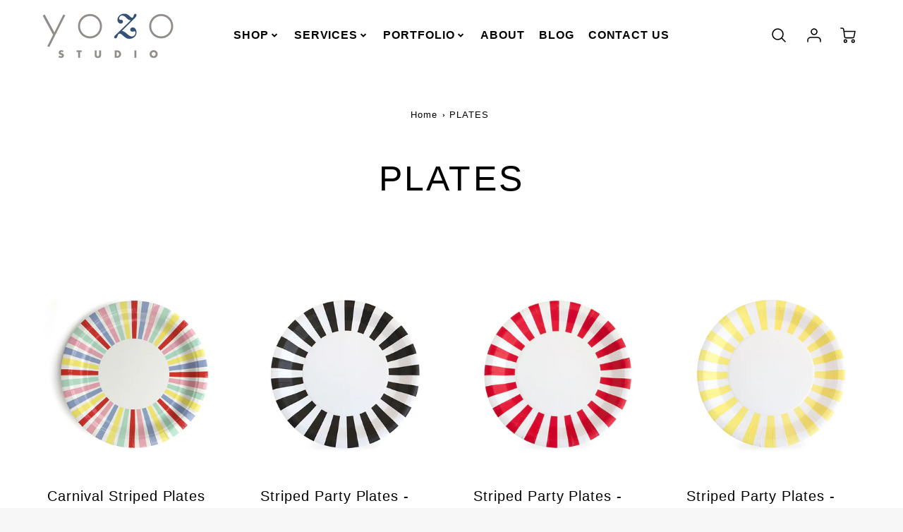

--- FILE ---
content_type: text/html; charset=utf-8
request_url: https://www.yozostudio.com/collections/plates
body_size: 38763
content:
<!doctype html>
<html class="no-js" lang="en">
<!--[if IE 8]><html class="no-js lt-ie9" lang="en"> <![endif]-->
<!--[if IE 9 ]><html class="ie9 no-js"> <![endif]-->
<!--[if (gt IE 9)|!(IE)]><!--> <html class="no-js" lang="en"> <!--<![endif]-->
<head>
  <!-- Loft Version 2.1.0 -->
  <!-- Basic page needs ================================================== -->
  <meta charset="utf-8">
  <meta http-equiv="X-UA-Compatible" content="IE=edge">
  
  <link rel="shortcut icon" href="//www.yozostudio.com/cdn/shop/files/yozo_favicon.png?crop=center&height=32&v=1614769912&width=32" type="image/png">
  

  <!-- Title and description ================================================== -->
  <title>
    PLATES &ndash; Yozo Studio, LLC
  </title>

  

  <script>
  /*! loadJS: load a JS file asynchronously. [c]2014 @scottjehl, Filament Group, Inc. (Based on http://goo.gl/REQGQ by Paul Irish). Licensed MIT */
  (function( w ){
    var loadJS = function( src, cb, ordered ){
      "use strict";
      var tmp;
      var ref = w.document.getElementsByTagName( "script" )[ 0 ];
      var script = w.document.createElement( "script" );

      if (typeof(cb) === 'boolean') {
        tmp = ordered;
        ordered = cb;
        cb = tmp;
      }

      script.src = src;
      script.async = !ordered;
      ref.parentNode.insertBefore( script, ref );

      if (cb && typeof(cb) === "function") {
        script.onload = cb;
      }
      return script;
    };
    // commonjs
    if( typeof module !== "undefined" ){
      module.exports = loadJS;
    }
    else {
      w.loadJS = loadJS;
    }
  }( typeof global !== "undefined" ? global : this ));

  /*! loadCSS. [c]2020 Filament Group, Inc. MIT License */
(function(w){
"use strict";
/* exported loadCSS */
var loadCSS = function( href, before, media, attributes ){
  // Arguments explained:
  // `href` [REQUIRED] is the URL for your CSS file.
  // `before` [OPTIONAL] is the element the script should use as a reference for injecting our stylesheet <link> before
  // By default, loadCSS attempts to inject the link after the last stylesheet or script in the DOM. However, you might desire a more specific location in your document.
  // `media` [OPTIONAL] is the media type or query of the stylesheet. By default it will be 'all'
  // `attributes` [OPTIONAL] is the Object of attribute name/attribute value pairs to set on the stylesheet's DOM Element.
  var doc = w.document;
  var ss = doc.createElement( "link" );
  var ref;
  if( before ){
    ref = before;
  }
  else {
    var refs = ( doc.body || doc.getElementsByTagName( "head" )[ 0 ] ).childNodes;
    ref = refs[ refs.length - 1];
  }

  var sheets = doc.styleSheets;
  // Set any of the provided attributes to the stylesheet DOM Element.
  if( attributes ){
    for( var attributeName in attributes ){
      if( attributes.hasOwnProperty( attributeName ) ){
        ss.setAttribute( attributeName, attributes[attributeName] );
      }
    }
  }
  ss.rel = "stylesheet";
  ss.href = href;
  // temporarily set media to something inapplicable to ensure it'll fetch without blocking render
  ss.media = "only x";

  // wait until body is defined before injecting link. This ensures a non-blocking load in IE11.
  function ready( cb ){
    if( doc.body ){
      return cb();
    }
    setTimeout(function(){
      ready( cb );
    });
  }
  // Inject link
    // Note: the ternary preserves the existing behavior of "before" argument, but we could choose to change the argument to "after" in a later release and standardize on ref.nextSibling for all refs
    // Note: `insertBefore` is used instead of `appendChild`, for safety re: http://www.paulirish.com/2011/surefire-dom-element-insertion/
  ready( function(){
    ref.parentNode.insertBefore( ss, ( before ? ref : ref.nextSibling ) );
  });
  // A method (exposed on return object for external use) that mimics onload by polling document.styleSheets until it includes the new sheet.
  var onloadcssdefined = function( cb ){
    var resolvedHref = ss.href;
    var i = sheets.length;
    while( i-- ){
      if( sheets[ i ].href === resolvedHref ){
        return cb();
      }
    }
    setTimeout(function() {
      onloadcssdefined( cb );
    });
  };

  function loadCB(){
    if( ss.addEventListener ){
      ss.removeEventListener( "load", loadCB );
    }
    ss.media = media || "all";
  }

  // once loaded, set link's media back to `all` so that the stylesheet applies once it loads
  if( ss.addEventListener ){
    ss.addEventListener( "load", loadCB);
  }
  ss.onloadcssdefined = onloadcssdefined;
  onloadcssdefined( loadCB );
  return ss;
};
// commonjs
if( typeof exports !== "undefined" ){
  exports.loadCSS = loadCSS;
}
else {
  w.loadCSS = loadCSS;
}
}( typeof global !== "undefined" ? global : this ));

  window.theme = window.theme || {};
  window.theme.scripts = {
    slideshow: {
      src: "//www.yozostudio.com/cdn/shop/t/31/assets/theme_section_slideshow.js?v=136836454998501232011690841803",
      init: ''
    },
    featured_collection: {
      src: "//www.yozostudio.com/cdn/shop/t/31/assets/theme_section_featured_collection.js?v=77195575728242050541690841803",
      init: ''
    },
    gallery: {
      src: "//www.yozostudio.com/cdn/shop/t/31/assets/theme_section_gallery.js?v=88572516005422783541690841803",
      init: ''
    },
    banner: {
      src: "//www.yozostudio.com/cdn/shop/t/31/assets/theme_section_banner.js?v=136666845699602037591690841803",
      init: ''
    },
    logolist: {
      src: "//www.yozostudio.com/cdn/shop/t/31/assets/theme_section_logolist.js?v=109539932184444943651690841803",
      init: ''
    },
    blog: {
      src: "//www.yozostudio.com/cdn/shop/t/31/assets/theme_section_blog.js?v=92213705879922169921690841803",
      init: ''
    },
    recommendations: {
      src: "//www.yozostudio.com/cdn/shop/t/31/assets/theme_section_recommendations.js?v=92321737222622728591690841803",
      init: ''
    },
    product_page: {
      src: "//www.yozostudio.com/cdn/shop/t/31/assets/theme_section_product.js?2719",
      init: ''
    },
    product_slider: {
      src: "//www.yozostudio.com/cdn/shop/t/31/assets/theme_feature_product_slider.js?v=24017511744982364671690841803",
      init: ''
    },
    image_zoom: {
      src: "//www.yozostudio.com/cdn/shop/t/31/assets/theme_feature_image_zoom.js?v=178993938311533284321690841803",
      init: ''
    },
    model_viewer: {
      src: "//www.yozostudio.com/cdn/shop/t/31/assets/theme_feature_model_viewer.js?v=154779106637219886801690841803",
      init: ''
    },
    newsletter_popup: {
      src: "//www.yozostudio.com/cdn/shop/t/31/assets/theme_feature_newsletter_popup.js?v=184342474739091174981690841803",
      init: ''
    },
    predictive_search: {
      src: "//www.yozostudio.com/cdn/shop/t/31/assets/theme_feature_predictive_search.js?v=104689633047487740191690841803",
      init: ''
    },
    quickview: {
      src: "//www.yozostudio.com/cdn/shop/t/31/assets/theme_quickview.js?v=36542766039068989171690841803",
      init: ''
    },
    mobile_menu: {
      src: "//www.yozostudio.com/cdn/shop/t/31/assets/theme_feature_mobile_menu.js?v=74695280464741136651690841803",
      init: ''
    }
  }
</script>

  <style data-shopify>
.wrapper {
      max-width: var(--wrapper--full);
      margin: 0 auto;
      padding: 0 4vw;
    }.wrapper::after, .wrapper__text-templates::after {
    content: '';
    display: table;
    clear: both; 
  }
  .wrapper__text-templates{
    zoom: 1;
    max-width: var(--wrapper--contained);
    margin: 0 auto;
    padding: 0 4vw;
  }
  #preloader {
    position: fixed;
    top:0;
    left:0;
    right:0;
    bottom:0;
    background-color:var(--color_body_bg);
    z-index:99999;
    display: flex;
    justify-content: center;
    align-items: center;
  }
  </style>



  <!-- Helpers ================================================== -->
  <style data-shopify>@font-face {
  font-family: Jost;
  font-weight: 300;
  font-style: normal;
  font-display: swap;
  src: url("//www.yozostudio.com/cdn/fonts/jost/jost_n3.a5df7448b5b8c9a76542f085341dff794ff2a59d.woff2") format("woff2"),
       url("//www.yozostudio.com/cdn/fonts/jost/jost_n3.882941f5a26d0660f7dd135c08afc57fc6939a07.woff") format("woff");
}

  @font-face {
  font-family: Jost;
  font-weight: 300;
  font-style: normal;
  font-display: swap;
  src: url("//www.yozostudio.com/cdn/fonts/jost/jost_n3.a5df7448b5b8c9a76542f085341dff794ff2a59d.woff2") format("woff2"),
       url("//www.yozostudio.com/cdn/fonts/jost/jost_n3.882941f5a26d0660f7dd135c08afc57fc6939a07.woff") format("woff");
}

  @font-face {
  font-family: Jost;
  font-weight: 300;
  font-style: normal;
  font-display: swap;
  src: url("//www.yozostudio.com/cdn/fonts/jost/jost_n3.a5df7448b5b8c9a76542f085341dff794ff2a59d.woff2") format("woff2"),
       url("//www.yozostudio.com/cdn/fonts/jost/jost_n3.882941f5a26d0660f7dd135c08afc57fc6939a07.woff") format("woff");
}
 
  :root {
  /* Base units */
    --padding-unit-xl: 80px;
    --padding-unit-l: 60px;
    --padding-unit-m: 45px;
    --padding-unit-s: 30px;
    --padding-unit-xs: 15px;

  /* Padding Combos */
  --padding-standard: 45px 60px;

  /* Wrapper options */
  --wrapper--contained: 1400px;
  --wrapper--full: 1920px;


  /*================ Typography ================*/
      /* Fonts */
      --headingFontStack: Jost, sans-serif;
      --headingFontWeight: 300;
      --headingFontStyle: normal;
      --headerLineHeight: 1.3em;
        
      --subheaderFontStack: Jost, sans-serif;
      --subheaderFontWeight: 300;
      --subheaderFontStyle: normal;
  
      --bodyFontStack: Jost, sans-serif;
      --bodyFontWeight: 300;
      --bodyFontStyle: normal;

      --bodyFontWeight--bold: 700;
  
      --ajax-loader-gif: url('//www.yozostudio.com/cdn/shop/t/31/assets/ajax-loader.gif?v=166394360676579700211690841803');

  
      /* Font Size */
      --baseSizeMain: 16px;
      --nav-font-size: 1rem;    
      --input_style: none;
      --baseFontSize: 1rem;

      --header1: 2.441rem;
      --header2: 1.953rem;
      --header3: 1.25rem;
      --header4: 1.25rem;
      --header5: 1rem;
      --header6: 0.8rem;
      --smallDetail: 0.9rem;
      --smallerDetail: 0.7rem;

      --baseLineHeight: 1.5em;

      --header2-mobile: 1.728rem;

      --font-heading-scale: 1;
      --font-body-scale: 1;
  
      /* Collection */
      --collection-product-overlay: 0.25;
  
      /* SVG */
      --lifestyle1-svg: url(//www.yozostudio.com/cdn/shop/t/31/assets/lifestyle-1.svg?v=8338176680261399321690841803);
  
      /* Placeholder Images */
      --mobile-hero-img: url(//www.yozostudio.com/cdn/shop/t/31/assets/mobile-hero.jpg?2719);  
      --placeholder-blog: url(//www.yozostudio.com/cdn/shop/t/31/assets/placeholder-blog.png?v=6514859711069742851690841803);  
      
      /* Logo */
      --logo_max_width: 150;
  
      /*================ Colors ================*/
  
      --white: #fff;
      --black: #000;
      --color_primary: #000000; 
      --color_primary_subdued: rgba(0, 0, 0, 0.1);
      --color_primary_background_active: rgba(0, 0, 0, 0.8);
      --color_primary_placeholder: rgba(0, 0, 0, 0.08);
      --color_accent: #000000;
      --color_accent_subdued: rgba(0, 0, 0, 0.8);
      --color_secondary_header: #ededed;
      --color_secondary_accent: #345073;
      --color_secondary_accent_inverse: #000000;
      --color_secondary_accent_subdued: rgba(52, 80, 115, 0.2);
      --color_secondary_accent_80: rgba(52, 80, 115, 0.8);
      --select_dropdown_color: rgba(0,0,0,0);
      --color_article_social_link: #000000;
  
      --colorTextBody: #000000;
      --color_body_text_rgb: #000000;
      --color_body_text_subdued: rgba(0, 0, 0, 0.1);
      --colorPrimary: #000000;
      --color_primary_rgb: #000000;
      --color-base-text: 0, 0, 0;
      --colorLink: #000000;
      --card_bg: #ffffff;
      --card-bg-rgb: 255, 255, 255;
      --card-bg-color-alpha-8: rgba(255, 255, 255, 0.84);
      --card_shadow: rgba(0, 0, 0, 0.1);
      /* --card_shadow_size: 0px 6px 15px 0px; */
      --card_shadow_size: -1px 14px 50px -10px;


      --dropdown_shadow: -6px 27px 19px -10px rgba(0,0,0,0.10);

      /* Accessible Colors */
      --input_active_background: #f7f7f7;
      --input_active_text: #000000;
      --input_active_placeholder: #000000;

      /* Collection filter colors */
      --filter_group_background_rgb: rgb(255, 255, 255);
      --filter_group_background: #fff;
      --filter_group_content: #282828;
      --filter_group_content_rgb: rgba(40, 40, 40, 0.2);

      --test_filter_background: rgb(40, 40, 40);

      /* Header Colors */
      --promo_text: #FFFFFF;
      --promo_bg: #f7f7f7;
      --promo_text_link: #ffffff;
      --mega_dropdown_bg: #fff;
      --mega_dropdown_bg_alpha: rgba(255, 255, 255, 0.2);
      --mega_dropdown_bg_alpha_0: rgba(255, 255, 255, 0);
      --mega_dropdown_links: #000000;
      --mega_dropdown_links_alpha: rgba(0, 0, 0, 0.05);
      --mega_dropdown_links_8: rgba(255, 255, 255, 0.8);
      --color_mobile_links: #000; 
      --color_mobile_links_border: rgba(0, 0, 0, 0.8);
      --color_mobile_bg: #ffffff;
      --color_newsletter_content: #292929;
      --color_newsletter_content_subdued: rgba(41, 41, 41, 0.2);
      --color_newsletter_background: #ffffff;
      --color_newsletter_border: #e2e2e2;
      --search_border_color: #e6e6e6;
      --header_crossborder_content: rgb(0, 0, 0);
      --header_crossborder_background: #FFFFFF;
      --mobile_crossborder_content: rgb(0, 0, 0);
      --mobile_crossborder_background: #FFFFFF;
    
      /* Navbar Colors*/
      --navbar_background_color: #ffffff;
      --navbar_link_color: #000000;
      --navbar_link_color_alpha: rgba(0, 0, 0, 0.2);

      /* Search Popup Colors */
      --search_popup_bg: #FFFFFF;
      --search_popup_input_bg: #FFFFFF;
      --search_popup_input_text: #000000;
      --search_popup_body_text: #000000;
      --search_popup_product_background: #ffffff;
      --search_product_hover: #f8f8f8;
      --search_overlay_color: rgba(255, 255, 255, 0.2);
      
      /* Footer Colors*/
      --color_subfooter_text: #000000;
      --footer_crossborder_content: #ffffff;
      --footer_crossborder_background: rgba(0,0,0,0);
      --color_footer_text: #000000;
      --color_footer_bg: #f7f7f7;
      --color_subfooter_bg: #FFFFFF;
      --color_footer_social_link: #000000;
      --color_footer_social_link_mobile: #000000;
  
      /* Ad Colors*/
      --collection_ad_color: ;
      --collection-ad-color-background: #252525;
  
      /* Body Colors*/
      --color_body_bg: #ffffff;
      --color_body_bg_5: rgba(255, 255, 255, 0.05);
      --color_body_bg_25: rgba(255, 255, 255, 0.25);
      --color_body_bg_secondary: #efede8;
      --color_body_bg_tertiary: #FFFFFF;
      --color_body_text: #000000;
      --color_body_text_05: rgba(0, 0, 0, 0.05);
      --color_body_text_25: rgba(0, 0, 0, 0.25);
      --color_body_text_55: rgba(0, 0, 0, 0.55);
      --color_body_input_bg: rgba(0, 0, 0, 0.05);
      --color_body_text_border: rgba(0, 0, 0, 0.6);
      --color_body_text-80: rgba(0, 0, 0, 0.8);
      --color_body_text-90: rgba(0, 0, 0, 0.95);
      --color_body_text-97: rgba(0, 0, 0, 0.97);
      
      --color_border:  rgba(0, 0, 0, 0.8);

      /* Buttons */
      --button_border_radius: 0px;
      --button_text_transform: uppercase;
      --btn-style: ;
      --button_case: true;  
      --btn_primary_text_color: #ffffff;
      --btn_background_color: #345073;
      --mobile_top_button_text: #000;
      --color_btn_background_hover: #345073;
      --color_btn_text_hover: #f7f7f7;
  
      /* Swatch Colors */
      --color_swatches_btn: #ffffff;
      --color_swatches_text: #000000;
      --color_swatches_border: #cecece;
  
      /* Badges */
      --sold_badge_color: #000000;
      --sold_badge_color_text: #FFFFFF;
      --sale_badge_color: #000000;
      --sale_badge_color_text: #FFFFFF;
  
      /* Event colors*/
      --cart_error: #da3d3d;
      --cart_success: #345073;

      /* Standard elements */
      --article_gap: 5vw;
      --article_text_width: 75%;
      --article_sidebar_width: 25%;
      
      /* Standard Dawn Colors */
      --color-background: var(--filter_group_background);
      --color-foreground: 0, 0, 0;

      /* Standard Dawn Animations */
      --duration-short: 100ms;
      --duration-default: 200ms;
      --duration-long: 500ms;
  }

  @media screen and (max-width: 1399px){
    :root{
      --article_text_width: 100%;
      --article_sidebar_width: 100%;
    }
  }

</style> 
  <!-- /snippets/resource__social-meta-tags.liquid -->




<meta property="og:site_name" content="Yozo Studio, LLC">
<meta property="og:url" content="https://www.yozostudio.com/collections/plates">
<meta property="og:title" content="PLATES">
<meta property="og:type" content="product.group">
<meta property="og:description" content="Yozo Studio is a design-driven, almost-anything shop. We got our start with custom, handmade letterpress cards and invitations, and we still love that work. But we quickly found that our clients wanted more from us than just invitations. We create from event design to corporate gifts. Call us for more info 203.571.2093"><meta property="og:image" content="http://www.yozostudio.com/cdn/shop/files/yozo_studio_logo.png?v=1614767062&width=1200">
  <meta property="og:image:secure_url" content="https://www.yozostudio.com/cdn/shop/files/yozo_studio_logo.png?v=1614767062&width=1200">
  <meta property="og:image:width" content="1200">
  <meta property="og:image:height" content="628">


  <meta property="og:image" content="http:Liquid error (snippets/resource__social-meta-tags line 58): invalid url input">
  <meta property="og:image:secure_url" content="https:Liquid error (snippets/resource__social-meta-tags line 59): invalid url input">



<meta name="twitter:card" content="summary_large_image">
<meta name="twitter:title" content="PLATES">
<meta name="twitter:description" content="Yozo Studio is a design-driven, almost-anything shop. We got our start with custom, handmade letterpress cards and invitations, and we still love that work. But we quickly found that our clients wanted more from us than just invitations. We create from event design to corporate gifts. Call us for more info 203.571.2093">

  <link rel="canonical" href="https://www.yozostudio.com/collections/plates">
  <meta name="viewport" content="width=device-width,initial-scale=1,shrink-to-fit=no">
  <meta name="theme-color" content="#000000">  

  <link rel="preconnect" href="https://cdn.shopify.com" crossorigin>
  <link rel="preconnect" href="https://fonts.shopifycdn.com" crossorigin>
  <link rel="preconnect" href="https://monorail-edge.shopifysvc.com">




  <!-- Initial CSS ================================================== -->
  <style data-shopify>
.site-header {
    background-color: #ffffff;
}
.pre-header__wrapper {
    display: grid;
    max-width: 1920px;
    margin: 0 auto;
    padding: 10px 4%;
    row-gap: 15px;
}
.pre-header__wrapper {
    grid-template-columns: minmax(200px, max-content) auto;
}
.pre-header__wrapper .crossborder__form {
    justify-content: flex-end;
}
.pre-header__links {
    display: flex;
    flex-wrap: wrap;
    align-items: center;
    justify-content: flex-start;
}
.pre-header__single-link {
    font-size: 0.9rem;
    padding-right: 30px;
}
.header__content-wrapper {
    width: 100%;
    z-index: 5000;
    position: relative;
}
.site-header__logo--left {
    margin: 0;
}
@media screen and (min-width: 769px) {
    .header__wrapper {
        column-gap: 10px;
    }
    .header__wrapper--left {
        /*grid-template-columns: minmax(150px, 300px) auto minmax(150px, 300px);*/
    }
    .header__wrapper--left-below {
        grid-template-columns: 1fr 1fr;
    }
    .header__wrapper--left-below .header__nav {
        grid-row-start: 2;
        grid-column-end: span 3;
    }
    .header__wrapper--center {
        grid-template-columns: 1fr minmax(100px, min-content) 1fr;
    }
    .header__wrapper--center .header__logo {
        grid-column: 2;
        grid-row: 1;
    }
    .header__wrapper--center .header__nav {
        grid-column: 1;
        grid-row: 1;
    }
    .header-icons {
        grid-column: 3;
        grid-row: 1; 
    }
    .header__wrapper--center-below {
        grid-template-columns: 1fr 1fr 1fr;
    }
    .header__wrapper--center-below .header__logo {
        grid-row: 1;
        grid-column: 2;
        justify-content: center;
    }
    .header__wrapper--center-below .header__nav {
        grid-row-start: 2;
        grid-column-end: span 3;
        justify-content: center;
    }
    .header__wrapper--center-below .header__crossborder {
        grid-column: 1;
        grid-row: 1;
    }
}
@media screen and (max-width: 768px) {
    .header__wrapper {
        grid-template-columns: 1fr minmax(100px, max-content) 1fr;
    }
    .header__logo {
        width: 100%;
        margin: 0 auto;
    }
}
.header__logo {
    z-index: 500;
    display: flex;
    position: relative;
}
.header__logo--center-below {
    margin: 0 auto;
}
.header__logo img {
    max-width: 100%;
    height: auto;
    max-height: 100%;
}
.header__logo-title {
    margin: 0;
    width: 100%;
    display: flex;
    align-items: center;
}
.header__logo-title--center,
.header__logo-title--center-below {
    justify-content: center;
}
.header__logo-text {
    white-space: nowrap;
    display: inline-block;
    color: var(--navbar_link_color);
    visibility: hidden;
}
.site-header__cart-toggle {
    display: inline-block;
}
.site-header__search {
    display: inline-block;
    max-width: 400px;
    width: 100%;
}
.header__crossborder {
    display: flex;
    align-items: center;
}
.header__nav {
    display: -webkit-box;
    display: -ms-flexbox;
    display: flex;
    align-items: center;
    -webkit-box-align: center;
    -ms-flex-align: center;
    align-self: center;
    font-weight: 600;
}
.header__nav--left {
    justify-content: center;
}
.header__wrapper--left .header__nav {
    flex: 1 1 auto;
}
nav {
    height: 100%;
}
.site-nav {
    display: flex;
    flex-wrap: wrap;
    align-items: center;
    height: 100%;
    cursor: default;
    margin: 0;
}
.site-nav__arrow-right {
    display: flex;
    align-items: center;
}
.site-nav.multinav {
    height: auto;
}
.site-header .site-nav > li > a {
    height: 100%;
    display: flex;
    align-items: center;
}
.main-menu--sticky-true {
    max-height: 75vh;
}
.single-menu-container { 

height: auto;
background:
/* Shadow covers */
linear-gradient(#fff 30%, rgb(255, 255, 255)),
linear-gradient(rgb(255, 255, 255), #fff 70%) 0 100%,

/* Shadows */
radial-gradient(farthest-side at 50% 0, rgba(255, 255, 255, 0.2), rgba(255, 255, 255, 0)),
radial-gradient(farthest-side at 50% 100%, rgba(255, 255, 255, 0.2), rgba(255, 255, 255, 0)) 0 100%;
background:
/* Shadow covers */
linear-gradient(#fff 30%, rgb(255, 255, 255)),
linear-gradient(rgb(255, 255, 255), #fff 70%) 0 100%,

/* Shadows */
linear-gradient(to top, rgba(0, 0, 0, 0.2), rgba(255, 255, 255, 0)) 50% 100%;
background-repeat: no-repeat; 
background-color: #fff;
background-size: 100% 30px, 100% 30px, 100% 20px, 100% 20px;

/* Opera doesn't support this in the shorthand */
background-attachment: local, local, scroll, scroll;
}
.header-icons {
    display: -webkit-box;
    display: -ms-flexbox;
    display: flex;
    -webkit-box-pack: end;
    -ms-flex-pack: end;
    justify-content: flex-end;
}
.header-icons img {
    height: 30px;
    padding-left: 15px;
}
.header-icons a.cart-wrapper {
    display: inline-block;
}
.header__individual-icon {
    width: 50px;
    height: 100%;
}
.header__search-container{
  position: relative;
  height: 50px;
  display: flex;
  align-self: center;
}
@media screen and (min-width: 769px) and (max-width: 1080px) {
    .header__wrapper {
        grid-gap: 20px;
    }
    .header__wrapper--left {
        grid-template-columns: minmax(100px, max-content) auto;
    }
}
@media screen and (max-width: 768px) {
    .header__mobile-wrapper {
        display: grid;
        grid-template-columns: 1fr 2fr 1fr;
    }
}
.header__mobile-logo {
    display: flex;
    justify-content: center;
}
.mobile-header__icon {
    display: flex;
    justify-content: flex-end;
    align-items: center;
}
.mobile-header__icon a {
    display: flex;
    justify-content: flex-end;
    align-items: center;
}
.main-menu-dropdown {
    display: none;
    position: absolute;
    width: 100%;
    left: 0;
    margin: 0;
    z-index: 2000;
    padding: 20px 4%;
}
.nav-hover .main-menu-dropdown--promotion {
    grid-template-columns: minmax(50%, 100%) minmax(min-content, 300px);
    grid-gap: 30px;
}
.side-end--all-single {
    display: grid;
    grid-template-columns: repeat(auto-fit, minmax(150px, 1fr));
}
.main-menu-dropdown .single-drop-arrow{
    display: none;
}
.main-menu-dropdown .main-nav-wrap {
    display: grid;
    grid-template-columns: repeat(auto-fit, minmax(150px, 1fr));
    grid-gap: 30px;
}
.site-nav__dropdown {
    list-style: none;
    margin: 0;
}
.site-nav__dropdown--side-end {
    display: grid;
    grid-template-columns: minmax(150px, 200px) minmax(min-content, auto);
}
.site-nav__dropdown--all-single {
    display: grid;
}
.side-end--all-single {
    display: grid;
    grid-template-columns: repeat(auto-fit, minmax(150px, 1fr));
}
.site-nav__grandchild {
    list-style: none;
    margin: 0;
    font-weight: 300;
}
.site-nav__grandchild-link {
    margin: 0;
}
.single-dropdown {
    display: none;
}
.nav-hover .single-dropdown,
.nav-hover .single-menu-dropdown {
    display: flex;
    display: -ms-flexbox;
    justify-content: space-between;
    border-radius: 5px;
}
.single-dropdown {
    border-radius: 0 5px 5px 5px;
    position: absolute;
    background-color: {
    }
}
.single-dropdown .grandchild-link,
.single-dropdown .main-nav-wrap {
    padding: 15px;
}
.mobile-nav__group {
    display: grid;
    grid-template-columns: 1fr;
    width: 100%;
    position: absolute;
    list-style: none;
    top: 0;
    margin: 0;
}
.mobile-nav__header {
    display: flex;
    justify-content: flex-start;
    align-items: center;
    flex-wrap: wrap;
    margin-bottom: 30px;
}
.mobile-nav__header-title {
    margin: 0;
}
.mobile-nav__header-title--main {
    padding: 0 12.5%;
}
.mobile-nav__link,
.mobile-nav__toggle-open {
    width: 100%;
    display: flex;
    justify-content: space-between;
    align-items: center;
    padding: 5px 12.5%;
}
.mobile-nav__link {
    font-size: 1.1rem;
}
.mobile-nav__parent {
    position: absolute;
    top: 60px;
}
.mobile-nav__parent--level2-open {
    transform: translate3d(-100%, 0, 0);
}
.mobile-nav__parent--level3-open {
    transform: translate3d(-200%, 0, 0);
}
.mobile-nav__child {
    right: -100%;
    transform: translate3d(-100%, 0, 0);
    display: none;
}
.mobile-nav__child--open {
    right: -100%;
    display: grid;
}
.mobile-nav__grandchild {
    right: -100%;
    transform: translate3d(-100%, 0, 0);
    display: none;
}
.mobile-nav__group--closed-right {
    position: absolute;
    right: -100%;
    display: none;
}
.mobile-nav__group--open {
    display: block;
}
.mobile-nav__group--exit-to-left {
    transform: translate3d(-100%, 0, 0);
    transition: all 0.6s cubic-bezier(0.57, 0.06, 0.05, 0.95);
}
.mobile-nav__group--exit-to-right {
    transform: translate3d(100%, 0, 0);
    transition: all 0.6s cubic-bezier(0.57, 0.06, 0.05, 0.95);
}
.mobile-nav__group--enter-from-right {
    transform: translate3d(0, 0, 0);
    transition: all 0.6s cubic-bezier(0.57, 0.06, 0.05, 0.95);
}
.mobile-nav__group--enter-from-left {
    transform: translate3d(0, 0, 0);
    transition: all 0.6s cubic-bezier(0.57, 0.06, 0.05, 0.95);
}

</style>
  
<style data-shopify>
html{
  line-height: calc(1em + .5vw);
}
.hidden {
  display: none !important;
}

.visibility-hidden {
  visibility: hidden;
}
  loft-collection-filters-form, loft-drawer, loft-facet-checkbox, loft-filter-group, loft-product-tabs, loft-pickup-availability, loft-pickup-availability-preview{
    visibility: hidden;
  }
  .hydrated{
    visibility: inherit;
  }
  .shopify-section-app .shopify-app-block{
    margin: 0 0 15px 0;
  }
  .shopify-section-app .shopify-app-block:first-child{
    max-width: var(--wrapper--full);
    margin: 0 auto;
    padding: 0 4vw;
  }
  @media screen and (min-width: 769px){
    .shopify-section-app .shopify-app-block:first-child{
      margin: 30px auto;
    }
  }
  @media screen and (max-width: 768px){
    .shopify-section-app.shopify-app-block:first-child{
      margin: 15px auto;
    }
  }

  .section__standard-spacing--none{
    padding: 0;
  }
  img.lazyload:not([src]) {
	  visibility: hidden;
  }
  .section-background--background_primary{
    background-color: var(--color_body_bg);
  }
  .section-background--background_secondary{
    background-color: var(--color_body_bg_secondary);
  }
  .section-background--background_tertiary{
    background-color: var(--color_body_bg_tertiary);
  }
  .test-wrapper{
    display: grid;
    flex-wrap: wrap;
    /* grid-template-columns: repeat(2, minmax(min(100%, 500px), 1fr)); */
    /* grid-template-columns: 1fr 1fr; */
    /* grid-template-columns: repeat(auto-fit, minmax(min(100%, 900px), 1fr)); */
    /* grid-template-rows: repeat(auto-fit, minmax(50px, 1fr)); */
    /* grid-template-rows: repeat(auto-fill, minmax(min(100px, 100%), auto)); */
    grid-column-gap: 20px;
  }
  .section-product-template{
    grid-row-start: span 4;
  }
  .test-wrapper .dynamic__section{
    /* grid-column-start: span 2; */
  }
  .footer__block-wrapper{
    margin: 0 auto;
    max-width: 1920px;
  }

  .section__standard-spacing--bottom{
    padding-bottom: calc(5 * 0.5vw);
  }
  @media screen and (min-width: 769px){
    .section__standard-spacing--small{
      padding: 15px 0;
    }
    .section__standard-spacing--medium{
      padding: 30px 0;
    }
    .section__standard-spacing--large{
      padding: 45px 0;
    }
    .footer__block-wrapper{
      padding: 30px 4%;
    }
  }
  @media screen and (max-width: 768px){
    .section__standard-spacing--small{
      padding: 5px 0;
    }
    .section__standard-spacing--medium{
      padding: 15px 0;
    }
    .section__standard-spacing--large{
      padding: 30px 0;
    }
    .footer__block-wrapper{
      padding: 0 4%;
    }
  }
  @media screen and (min-width: 1000px){
    .test-wrapper{
      /* grid-template-columns: 50% 50%; */
      grid-template-columns: minmax(var(--product_image_width)) minmax(var(--product_description_width));
    }
    /* .test-wrapper .product-template__child-section:not(:first-child){
      grid-column-start: 2;
    } */
    .product-template__images{
      grid-row-start: span 4;
    }
    .test-wrapper .product-template__child-section{
      padding: 0 4vw 0 2vw;
    }
    .test-wrapper .product-template__child-section:first-child{
      padding: 0 2vw 0 4vw;
    }
    .test-wrapper .dynamic__section{
      grid-column-start: span 2;
    }
  }
  @media screen and (max-width: 999px){
    .test-wrapper{
      grid-template-columns: 100%;
    }
    .test-wrapper .product-template__child-section{
      padding: 0 4vw;
    }
  }
  .lazyloading {
    opacity: 0;
    transition: opacity 0.3s;
  }
img.lazyload:not([src]) {
    visibility: hidden;
}
html {
    font-size: var(--baseSizeMain);
    font-family: var(--bodyFontStack);
    font-weight: var(--bodyFontWeight);
    -webkit-font-smoothing: antialiased;
    -webkit-text-size-adjust: 100%;
    color: var(--colorTextBody);
    line-height: 1.3;
    letter-spacing: 0.06rem;
}
.supports-fontface .icon-fallback-text .fallback-text,
.visually-hidden {
    position: absolute;
    overflow: hidden;
    clip: rect(0 0 0 0);
    height: 1px;
    width: 1px;
    margin: -1px;
    padding: 0;
    border: 0;
}
.section__overflow--hidden{
  overflow: hidden;
}
.list-unstyled {
  margin: 0;
  padding: 0;
  list-style: none;
}
summary {
  cursor: pointer;
  list-style: none;
  position: relative;
}
.h1, .h2, .h3, .h4, .h5, h6, h1, h2, h3, h4, h5, h6{
  letter-spacing: calc(var(--font-heading-scale) * .06rem);
}
.h1,
.h2,
h1,
h2 {
    display: block;
    font-family: var(--headingFontStack);
    font-weight: var(--headingFontWeight);
    margin: 0 0 10px;
    line-height: var(--headingLineHeight);
    color: var(--colorPrimary);
}
.h1 a,
.h2 a,
h1 a,
h2 a {
    text-decoration: none;
    font-weight: inherit;
    color: var(--colorPrimary);
}
.h3,
h3 {
    display: block;
    font-weight: var(--subheaderFontWeight);
    font-family: var(--subheaderFontStack);
    font-style: var(--subheaderFontStyle);
    margin: 0 0 15px;
    line-height: var(--headerLineHeight);
    color: var(--colorPrimary);
}
.h3 a,
h3 a {
    text-decoration: none;
    font-weight: inherit;
    color: var(--colorPrimary);
}
.h4,
h4 {
    display: block;
    font-weight: var(--headingFontWeight);
    font-family: var(--headingFontStack);
    font-style: var(--headingFontStyle);
    margin: 0 0 10px;
    line-height: var(--headingLineHeight);
    color: var(--colorPrimary);
}
.h4 a,
h4 a {
    text-decoration: none;
    font-weight: inherit;
    color: var(--colorPrimary);
}
.h5,
h5 {
    display: block;
    font-family: var(--headingFontStack);
    font-weight: var(--headingFontWeight);
    text-transform: var(--button_text_transform);
    line-height: var(--headingLineHeight);
    color: var(--colorPrimary);
    margin: 0 0 15px;
}
.h5 a,
h5 a {
    text-decoration: none;
    font-weight: inherit;
    color: var(--colorPrimary);
}
.h5 a:hover,
h5 a:hover {
    color: var(--colorLink);
}
.h6,
h6 {
    display: block;
    font-family: var(--headingFontStack);
    line-height: var(--headingLineHeight);
    font-weight: var(--headingFontWeight);
    text-transform: var(--button_text_transform);
    color: var(--colorPrimary);
    margin: 0 0 5px;
}
.h6 a,
h6 a {
    text-decoration: none;
    font-weight: inherit;
    color: var(--colorPrimary);
    text-transform: var(--button_text_transform);
}

.section__standard-spacing--full--section-header {
  padding: 0 0 15px 0;
}
.caption-large{
  font-size: var(--smallDetail);
}
.caption{
  font-size: var(--smallerDetail);
}
@media screen and (min-width: 769px) {
    .h1,
    h1 {
        font-size: 2.441rem;
    }
    .h2,
    h2 {
        font-size: 1.953rem;
    }
    .h3,
    h3 {
        font-size: 1.25rem;
    }
    .h4,
    h4 {
        font-size: 1.25rem;
    }
    .h5,
    h5 {
        font-size: 1rem;
    }
    .h6,
    h6 {
        font-size: 0.8rem;
    }
}
@media screen and (max-width: 768px) {
    .h1,
    h1 {
        font-size: 2.074rem;
    }
    .h2,
    h2 {
        font-size: 1.728rem;
    }
    .h3,
    h3 {
        font-size: 1.2rem;
    }
    .h4,
    h4 {
        font-size: 1.2rem;
    }
    .h5,
    h5 {
        font-size: 1rem;
    }
    .h6,
    h6 {
        font-size: 0.833rem;
    }
}
@media screen and (max-width: 480px) {
    .section__standard-margin {
        margin-bottom: 15px;
    }
}
@media screen and (min-width: 481px) and (max-width: 1180px) {
    .section__standard-margin {
        margin-bottom: 15px;
    }
}
@media screen and (min-width: 1181px) {
    .section__standard-margin {
        margin-bottom: 30px;
    }
}
.element__interior-padding--small-card-image {
    padding: 0;
}
.element__interior-padding--small-card-text {
    padding: 0;
}
.element__exterior-padding--small-card {
    padding: 15px;
}
.standard__element-spacing--right-small {
    margin-right: 10px;
    margin-bottom: 10px;
}
.section__standard-spacing--sides {
    padding: 0 1%;
}
.section__standard-spacing--top {
  padding: 45px 0 0 0;
}
@media screen and (max-width: 480px) {
    .section__standard-spacing {
        padding: 5% 10%;
    }
    .section__standard-spacing--internal {
        padding: 5% 10%;
    }
    .section__standard-spacing--internal-wide {
        padding: 10%;
    }
    .section__standard-spacing--internal-small {
        padding: 10%;
    }
    .section__standard-spacing--even {
        padding: 30px;
    }
    .section__standard-spacing--even-medium {
        padding: 15px;
    }
    .section__standard-spacing--even-small {
        padding: 15px;
    }
    .section__standard-spacing--even-small-sides {
        padding: 0 15px;
    }
    .section__standard-spacing--top-bottom {
        padding: 30px 0 30px 0;
    }
    .section__standard-spacing--top-bottom-small {
      padding: 1rem 0 1rem 0;
    }
    .section__standard-spacing--sides-bottom {
        padding: 0 15px 15px 15px;
    }
    .section__standard-spacing--top-sides--section-header {
        padding: 30px 15px 0 15px;
    }
}
@media screen and (max-width: 768px) {
    .section__unique-spacing--lg-sm {
        padding: 1%;
    }
    .section__standard-spacing {
        padding: 30px;
    }
    .section__unique-spacing--fp-photo {
        padding: 1%;
    }
    .section__unique-spacing--fp-description {
        padding: 30px 10%;
    }
    .section__standard-offset {
        padding: 7.5px;
    }
}
@media screen and (min-width: 769px) {
    .section__standard-offset {
        padding: 15px;
    }
}
@media screen and (min-width: 769px) and (max-width: 1180px) {
    .section__unique-spacing--lg-sm {
        padding: 30px;
    }
    .section__standard-spacing {
        padding: 40px;
    }
    .section__unique-spacing--fp-photo {
        padding: 3%;
    }
    .section__unique-spacing--fp-description {
        padding: 3%;
    }
}
@media screen and (min-width: 481px) and (max-width: 1180px) {
    .section__standard-spacing--internal {
        padding: 5% 10%;
    }
    .section__standard-spacing--internal-small {
        padding: 10%;
    }
    .section__standard-spacing--even {
        padding: 30px;
    }
    .section__standard-spacing--even-medium {
        padding: 30px;
    }
    .section__standard-spacing--even-small {
        padding: 15px;
    }
    .section__standard-spacing--even-small-sides {
        padding: 0 15px;
    }
    .section__standard-spacing--top-bottom {
        padding: 30px 0 30px 0;
    }
    .section__standard-spacing--top-bottom-small {
      padding: 1rem 0 1rem 0;
    }
    .section__standard-spacing--sides-bottom {
        padding: 0 30px 30px 30px;
    }
    .section__standard-spacing--top-sides--section-header {
        padding: 30px 15px 0 15px;
    }
}
@media screen and (min-width: 1181px) {
    .section__unique-spacing--lg-sm {
        padding: 60px;
    }
    .section__standard-spacing {
        padding: var(--padding-standard);
    }
    .section__standard-spacing--internal {
        padding: 10%;
    }
    .section__standard-spacing--internal-small {
        padding: 10%;
    }
    .section__unique-spacing--fp-photo {
        padding: 5%;
    }
    .section__unique-spacing--fp-description {
        padding: 5%;
    }
    .section__standard-spacing--even {
        padding: 60px;
    }
    .section__standard-spacing--even-medium {
        padding: 45px;
    }
    .section__standard-spacing--even-small {
        padding: 30px;
    }
    .section__standard-spacing--even-small-sides {
        padding: 0 30px;
    }
    .section__standard-spacing--top-bottom {
        padding: 45px 0 45px 0;
    }
    .section__standard-spacing--top-bottom-small {
      padding: 1.5rem 0 1.5rem 0;
    }
    .section__standard-spacing--sides-bottom {
        padding: 0 30px 30px 30px;
    }
    .section__standard-spacing--top-sides--section-header {
        padding: 45px 30px 0 30px;
    }
}
.promo-bar__slide:nth-child(n + 2),
.slideshow__slide:nth-child(n + 2) {
    display: none;
}
.flickity-slider .promo-bar__slide,
.flickity-slider .slideshow__slide {
    display: flex;
}
.slideshow__dot-wrapper {
    min-height: 61px;
}
.animations-enabled .section__image-animations--scale {
    transform: scale(1.25) translateZ(0);
    opacity: 0;
}
.animations-enabled .section__load-animations--scale {
    transform: scale(1) translateZ(0);
    opacity: 1;
}

.overflow-hidden-mobile,
.overflow-hidden-tablet {
  overflow: hidden;
}

@media screen and (min-width: 750px) {
  .overflow-hidden-mobile {
    overflow: auto;
  }
}

@media screen and (min-width: 990px) {
  .overflow-hidden-tablet {
    overflow: auto;
  }
}

</style>


      <!--- Collection --->
<style data-shopify>
/*--- Above Fold Collection Elements ---*/
.collection-header{
padding: 40px 4%;
background-color: #ffffff;
display: flex;
flex-direction: row;
flex-wrap: wrap;
justify-content: space-between;
}
.collection__title {
  color: #000000;
  width: 100%;
}

.collection-filter__select{
  color: #000000;
  font-size: ;
  font-weight: 600;
  background: {
    image: url("data:image/svg+xml;utf8,<svg xmlns='http://www.w3.org/2000/svg' xmlns:xlink='http://www.w3.org/1999/xlink' width='100' height='50' fill='rgb(0, 0, 0)'><polygon points='0,0 50,0 25,25'/></svg>");
    repeat: no-repeat;
    position: right 10px center;
  }
}
.collection-filter__select:focus{
  border-color: #aaa;
	box-shadow: 0 0 1px 3px rgba(59, 153, 252, .7);
	box-shadow: 0 0 0 3px -moz-mac-focusring;
	color: #222;
	outline: none;
}

</style>

<script>window.performance && window.performance.mark && window.performance.mark('shopify.content_for_header.start');</script><meta name="facebook-domain-verification" content="hxma0a4jaghr9koed332uhr3h9xq65">
<meta name="google-site-verification" content="DUYo415Wx1cq3dbWXdF-PqaBQYW_3A-KfBIbtQSBi70">
<meta name="google-site-verification" content="Y1O0RhNN8zAO6Q-RJUM36hp7AsiDrA421Z9meoHLBj4">
<meta id="shopify-digital-wallet" name="shopify-digital-wallet" content="/26163970108/digital_wallets/dialog">
<meta name="shopify-checkout-api-token" content="22a6f977a174c2963d23e87ce339d615">
<link rel="alternate" type="application/atom+xml" title="Feed" href="/collections/plates.atom" />
<link rel="alternate" type="application/json+oembed" href="https://www.yozostudio.com/collections/plates.oembed">
<script async="async" src="/checkouts/internal/preloads.js?locale=en-US"></script>
<link rel="preconnect" href="https://shop.app" crossorigin="anonymous">
<script async="async" src="https://shop.app/checkouts/internal/preloads.js?locale=en-US&shop_id=26163970108" crossorigin="anonymous"></script>
<script id="apple-pay-shop-capabilities" type="application/json">{"shopId":26163970108,"countryCode":"US","currencyCode":"USD","merchantCapabilities":["supports3DS"],"merchantId":"gid:\/\/shopify\/Shop\/26163970108","merchantName":"Yozo Studio, LLC","requiredBillingContactFields":["postalAddress","email"],"requiredShippingContactFields":["postalAddress","email"],"shippingType":"shipping","supportedNetworks":["visa","masterCard","amex","discover","elo","jcb"],"total":{"type":"pending","label":"Yozo Studio, LLC","amount":"1.00"},"shopifyPaymentsEnabled":true,"supportsSubscriptions":true}</script>
<script id="shopify-features" type="application/json">{"accessToken":"22a6f977a174c2963d23e87ce339d615","betas":["rich-media-storefront-analytics"],"domain":"www.yozostudio.com","predictiveSearch":true,"shopId":26163970108,"locale":"en"}</script>
<script>var Shopify = Shopify || {};
Shopify.shop = "yozostudio.myshopify.com";
Shopify.locale = "en";
Shopify.currency = {"active":"USD","rate":"1.0"};
Shopify.country = "US";
Shopify.theme = {"name":"New Loft theme 072223 SC PO Jul.31.2023","id":125754998844,"schema_name":"Loft","schema_version":"2.3.5","theme_store_id":846,"role":"main"};
Shopify.theme.handle = "null";
Shopify.theme.style = {"id":null,"handle":null};
Shopify.cdnHost = "www.yozostudio.com/cdn";
Shopify.routes = Shopify.routes || {};
Shopify.routes.root = "/";</script>
<script type="module">!function(o){(o.Shopify=o.Shopify||{}).modules=!0}(window);</script>
<script>!function(o){function n(){var o=[];function n(){o.push(Array.prototype.slice.apply(arguments))}return n.q=o,n}var t=o.Shopify=o.Shopify||{};t.loadFeatures=n(),t.autoloadFeatures=n()}(window);</script>
<script>
  window.ShopifyPay = window.ShopifyPay || {};
  window.ShopifyPay.apiHost = "shop.app\/pay";
  window.ShopifyPay.redirectState = null;
</script>
<script id="shop-js-analytics" type="application/json">{"pageType":"collection"}</script>
<script defer="defer" async type="module" src="//www.yozostudio.com/cdn/shopifycloud/shop-js/modules/v2/client.init-shop-cart-sync_C5BV16lS.en.esm.js"></script>
<script defer="defer" async type="module" src="//www.yozostudio.com/cdn/shopifycloud/shop-js/modules/v2/chunk.common_CygWptCX.esm.js"></script>
<script type="module">
  await import("//www.yozostudio.com/cdn/shopifycloud/shop-js/modules/v2/client.init-shop-cart-sync_C5BV16lS.en.esm.js");
await import("//www.yozostudio.com/cdn/shopifycloud/shop-js/modules/v2/chunk.common_CygWptCX.esm.js");

  window.Shopify.SignInWithShop?.initShopCartSync?.({"fedCMEnabled":true,"windoidEnabled":true});

</script>
<script>
  window.Shopify = window.Shopify || {};
  if (!window.Shopify.featureAssets) window.Shopify.featureAssets = {};
  window.Shopify.featureAssets['shop-js'] = {"shop-cart-sync":["modules/v2/client.shop-cart-sync_ZFArdW7E.en.esm.js","modules/v2/chunk.common_CygWptCX.esm.js"],"init-fed-cm":["modules/v2/client.init-fed-cm_CmiC4vf6.en.esm.js","modules/v2/chunk.common_CygWptCX.esm.js"],"shop-button":["modules/v2/client.shop-button_tlx5R9nI.en.esm.js","modules/v2/chunk.common_CygWptCX.esm.js"],"shop-cash-offers":["modules/v2/client.shop-cash-offers_DOA2yAJr.en.esm.js","modules/v2/chunk.common_CygWptCX.esm.js","modules/v2/chunk.modal_D71HUcav.esm.js"],"init-windoid":["modules/v2/client.init-windoid_sURxWdc1.en.esm.js","modules/v2/chunk.common_CygWptCX.esm.js"],"shop-toast-manager":["modules/v2/client.shop-toast-manager_ClPi3nE9.en.esm.js","modules/v2/chunk.common_CygWptCX.esm.js"],"init-shop-email-lookup-coordinator":["modules/v2/client.init-shop-email-lookup-coordinator_B8hsDcYM.en.esm.js","modules/v2/chunk.common_CygWptCX.esm.js"],"init-shop-cart-sync":["modules/v2/client.init-shop-cart-sync_C5BV16lS.en.esm.js","modules/v2/chunk.common_CygWptCX.esm.js"],"avatar":["modules/v2/client.avatar_BTnouDA3.en.esm.js"],"pay-button":["modules/v2/client.pay-button_FdsNuTd3.en.esm.js","modules/v2/chunk.common_CygWptCX.esm.js"],"init-customer-accounts":["modules/v2/client.init-customer-accounts_DxDtT_ad.en.esm.js","modules/v2/client.shop-login-button_C5VAVYt1.en.esm.js","modules/v2/chunk.common_CygWptCX.esm.js","modules/v2/chunk.modal_D71HUcav.esm.js"],"init-shop-for-new-customer-accounts":["modules/v2/client.init-shop-for-new-customer-accounts_ChsxoAhi.en.esm.js","modules/v2/client.shop-login-button_C5VAVYt1.en.esm.js","modules/v2/chunk.common_CygWptCX.esm.js","modules/v2/chunk.modal_D71HUcav.esm.js"],"shop-login-button":["modules/v2/client.shop-login-button_C5VAVYt1.en.esm.js","modules/v2/chunk.common_CygWptCX.esm.js","modules/v2/chunk.modal_D71HUcav.esm.js"],"init-customer-accounts-sign-up":["modules/v2/client.init-customer-accounts-sign-up_CPSyQ0Tj.en.esm.js","modules/v2/client.shop-login-button_C5VAVYt1.en.esm.js","modules/v2/chunk.common_CygWptCX.esm.js","modules/v2/chunk.modal_D71HUcav.esm.js"],"shop-follow-button":["modules/v2/client.shop-follow-button_Cva4Ekp9.en.esm.js","modules/v2/chunk.common_CygWptCX.esm.js","modules/v2/chunk.modal_D71HUcav.esm.js"],"checkout-modal":["modules/v2/client.checkout-modal_BPM8l0SH.en.esm.js","modules/v2/chunk.common_CygWptCX.esm.js","modules/v2/chunk.modal_D71HUcav.esm.js"],"lead-capture":["modules/v2/client.lead-capture_Bi8yE_yS.en.esm.js","modules/v2/chunk.common_CygWptCX.esm.js","modules/v2/chunk.modal_D71HUcav.esm.js"],"shop-login":["modules/v2/client.shop-login_D6lNrXab.en.esm.js","modules/v2/chunk.common_CygWptCX.esm.js","modules/v2/chunk.modal_D71HUcav.esm.js"],"payment-terms":["modules/v2/client.payment-terms_CZxnsJam.en.esm.js","modules/v2/chunk.common_CygWptCX.esm.js","modules/v2/chunk.modal_D71HUcav.esm.js"]};
</script>
<script>(function() {
  var isLoaded = false;
  function asyncLoad() {
    if (isLoaded) return;
    isLoaded = true;
    var urls = ["https:\/\/widgetic.com\/sdk\/sdk.js?shop=yozostudio.myshopify.com","https:\/\/formbuilder.hulkapps.com\/skeletopapp.js?shop=yozostudio.myshopify.com","https:\/\/instafeed.nfcube.com\/cdn\/0b0a06b6c02ca255b9289a5aa61281a1.js?shop=yozostudio.myshopify.com"];
    for (var i = 0; i < urls.length; i++) {
      var s = document.createElement('script');
      s.type = 'text/javascript';
      s.async = true;
      s.src = urls[i];
      var x = document.getElementsByTagName('script')[0];
      x.parentNode.insertBefore(s, x);
    }
  };
  if(window.attachEvent) {
    window.attachEvent('onload', asyncLoad);
  } else {
    window.addEventListener('load', asyncLoad, false);
  }
})();</script>
<script id="__st">var __st={"a":26163970108,"offset":-18000,"reqid":"a95de3bb-83e7-4b7f-92bb-aa490e3e8ddb-1768700227","pageurl":"www.yozostudio.com\/collections\/plates","u":"60c74b5c298e","p":"collection","rtyp":"collection","rid":164100177980};</script>
<script>window.ShopifyPaypalV4VisibilityTracking = true;</script>
<script id="captcha-bootstrap">!function(){'use strict';const t='contact',e='account',n='new_comment',o=[[t,t],['blogs',n],['comments',n],[t,'customer']],c=[[e,'customer_login'],[e,'guest_login'],[e,'recover_customer_password'],[e,'create_customer']],r=t=>t.map((([t,e])=>`form[action*='/${t}']:not([data-nocaptcha='true']) input[name='form_type'][value='${e}']`)).join(','),a=t=>()=>t?[...document.querySelectorAll(t)].map((t=>t.form)):[];function s(){const t=[...o],e=r(t);return a(e)}const i='password',u='form_key',d=['recaptcha-v3-token','g-recaptcha-response','h-captcha-response',i],f=()=>{try{return window.sessionStorage}catch{return}},m='__shopify_v',_=t=>t.elements[u];function p(t,e,n=!1){try{const o=window.sessionStorage,c=JSON.parse(o.getItem(e)),{data:r}=function(t){const{data:e,action:n}=t;return t[m]||n?{data:e,action:n}:{data:t,action:n}}(c);for(const[e,n]of Object.entries(r))t.elements[e]&&(t.elements[e].value=n);n&&o.removeItem(e)}catch(o){console.error('form repopulation failed',{error:o})}}const l='form_type',E='cptcha';function T(t){t.dataset[E]=!0}const w=window,h=w.document,L='Shopify',v='ce_forms',y='captcha';let A=!1;((t,e)=>{const n=(g='f06e6c50-85a8-45c8-87d0-21a2b65856fe',I='https://cdn.shopify.com/shopifycloud/storefront-forms-hcaptcha/ce_storefront_forms_captcha_hcaptcha.v1.5.2.iife.js',D={infoText:'Protected by hCaptcha',privacyText:'Privacy',termsText:'Terms'},(t,e,n)=>{const o=w[L][v],c=o.bindForm;if(c)return c(t,g,e,D).then(n);var r;o.q.push([[t,g,e,D],n]),r=I,A||(h.body.append(Object.assign(h.createElement('script'),{id:'captcha-provider',async:!0,src:r})),A=!0)});var g,I,D;w[L]=w[L]||{},w[L][v]=w[L][v]||{},w[L][v].q=[],w[L][y]=w[L][y]||{},w[L][y].protect=function(t,e){n(t,void 0,e),T(t)},Object.freeze(w[L][y]),function(t,e,n,w,h,L){const[v,y,A,g]=function(t,e,n){const i=e?o:[],u=t?c:[],d=[...i,...u],f=r(d),m=r(i),_=r(d.filter((([t,e])=>n.includes(e))));return[a(f),a(m),a(_),s()]}(w,h,L),I=t=>{const e=t.target;return e instanceof HTMLFormElement?e:e&&e.form},D=t=>v().includes(t);t.addEventListener('submit',(t=>{const e=I(t);if(!e)return;const n=D(e)&&!e.dataset.hcaptchaBound&&!e.dataset.recaptchaBound,o=_(e),c=g().includes(e)&&(!o||!o.value);(n||c)&&t.preventDefault(),c&&!n&&(function(t){try{if(!f())return;!function(t){const e=f();if(!e)return;const n=_(t);if(!n)return;const o=n.value;o&&e.removeItem(o)}(t);const e=Array.from(Array(32),(()=>Math.random().toString(36)[2])).join('');!function(t,e){_(t)||t.append(Object.assign(document.createElement('input'),{type:'hidden',name:u})),t.elements[u].value=e}(t,e),function(t,e){const n=f();if(!n)return;const o=[...t.querySelectorAll(`input[type='${i}']`)].map((({name:t})=>t)),c=[...d,...o],r={};for(const[a,s]of new FormData(t).entries())c.includes(a)||(r[a]=s);n.setItem(e,JSON.stringify({[m]:1,action:t.action,data:r}))}(t,e)}catch(e){console.error('failed to persist form',e)}}(e),e.submit())}));const S=(t,e)=>{t&&!t.dataset[E]&&(n(t,e.some((e=>e===t))),T(t))};for(const o of['focusin','change'])t.addEventListener(o,(t=>{const e=I(t);D(e)&&S(e,y())}));const B=e.get('form_key'),M=e.get(l),P=B&&M;t.addEventListener('DOMContentLoaded',(()=>{const t=y();if(P)for(const e of t)e.elements[l].value===M&&p(e,B);[...new Set([...A(),...v().filter((t=>'true'===t.dataset.shopifyCaptcha))])].forEach((e=>S(e,t)))}))}(h,new URLSearchParams(w.location.search),n,t,e,['guest_login'])})(!0,!0)}();</script>
<script integrity="sha256-4kQ18oKyAcykRKYeNunJcIwy7WH5gtpwJnB7kiuLZ1E=" data-source-attribution="shopify.loadfeatures" defer="defer" src="//www.yozostudio.com/cdn/shopifycloud/storefront/assets/storefront/load_feature-a0a9edcb.js" crossorigin="anonymous"></script>
<script crossorigin="anonymous" defer="defer" src="//www.yozostudio.com/cdn/shopifycloud/storefront/assets/shopify_pay/storefront-65b4c6d7.js?v=20250812"></script>
<script data-source-attribution="shopify.dynamic_checkout.dynamic.init">var Shopify=Shopify||{};Shopify.PaymentButton=Shopify.PaymentButton||{isStorefrontPortableWallets:!0,init:function(){window.Shopify.PaymentButton.init=function(){};var t=document.createElement("script");t.src="https://www.yozostudio.com/cdn/shopifycloud/portable-wallets/latest/portable-wallets.en.js",t.type="module",document.head.appendChild(t)}};
</script>
<script data-source-attribution="shopify.dynamic_checkout.buyer_consent">
  function portableWalletsHideBuyerConsent(e){var t=document.getElementById("shopify-buyer-consent"),n=document.getElementById("shopify-subscription-policy-button");t&&n&&(t.classList.add("hidden"),t.setAttribute("aria-hidden","true"),n.removeEventListener("click",e))}function portableWalletsShowBuyerConsent(e){var t=document.getElementById("shopify-buyer-consent"),n=document.getElementById("shopify-subscription-policy-button");t&&n&&(t.classList.remove("hidden"),t.removeAttribute("aria-hidden"),n.addEventListener("click",e))}window.Shopify?.PaymentButton&&(window.Shopify.PaymentButton.hideBuyerConsent=portableWalletsHideBuyerConsent,window.Shopify.PaymentButton.showBuyerConsent=portableWalletsShowBuyerConsent);
</script>
<script data-source-attribution="shopify.dynamic_checkout.cart.bootstrap">document.addEventListener("DOMContentLoaded",(function(){function t(){return document.querySelector("shopify-accelerated-checkout-cart, shopify-accelerated-checkout")}if(t())Shopify.PaymentButton.init();else{new MutationObserver((function(e,n){t()&&(Shopify.PaymentButton.init(),n.disconnect())})).observe(document.body,{childList:!0,subtree:!0})}}));
</script>
<link id="shopify-accelerated-checkout-styles" rel="stylesheet" media="screen" href="https://www.yozostudio.com/cdn/shopifycloud/portable-wallets/latest/accelerated-checkout-backwards-compat.css" crossorigin="anonymous">
<style id="shopify-accelerated-checkout-cart">
        #shopify-buyer-consent {
  margin-top: 1em;
  display: inline-block;
  width: 100%;
}

#shopify-buyer-consent.hidden {
  display: none;
}

#shopify-subscription-policy-button {
  background: none;
  border: none;
  padding: 0;
  text-decoration: underline;
  font-size: inherit;
  cursor: pointer;
}

#shopify-subscription-policy-button::before {
  box-shadow: none;
}

      </style>

<script>window.performance && window.performance.mark && window.performance.mark('shopify.content_for_header.end');</script> 
<script>
    window.BOLD = window.BOLD || {};
        window.BOLD.options = window.BOLD.options || {};
        window.BOLD.options.settings = window.BOLD.options.settings || {};
        window.BOLD.options.settings.v1_variant_mode = window.BOLD.options.settings.v1_variant_mode || true;
        window.BOLD.options.settings.hybrid_fix_auto_insert_inputs =
        window.BOLD.options.settings.hybrid_fix_auto_insert_inputs || true;
</script>

<script>window.BOLD = window.BOLD || {};
    window.BOLD.common = window.BOLD.common || {};
    window.BOLD.common.Shopify = window.BOLD.common.Shopify || {};
    window.BOLD.common.Shopify.shop = {
      domain: 'www.yozostudio.com',
      permanent_domain: 'yozostudio.myshopify.com',
      url: 'https://www.yozostudio.com',
      secure_url: 'https://www.yozostudio.com',money_format: "${{amount}}",currency: "USD"
    };
    window.BOLD.common.Shopify.customer = {
      id: null,
      tags: null,
    };
    window.BOLD.common.Shopify.cart = {"note":null,"attributes":{},"original_total_price":0,"total_price":0,"total_discount":0,"total_weight":0.0,"item_count":0,"items":[],"requires_shipping":false,"currency":"USD","items_subtotal_price":0,"cart_level_discount_applications":[],"checkout_charge_amount":0};
    window.BOLD.common.template = 'collection';window.BOLD.common.Shopify.formatMoney = function(money, format) {
        function n(t, e) {
            return "undefined" == typeof t ? e : t
        }
        function r(t, e, r, i) {
            if (e = n(e, 2),
                r = n(r, ","),
                i = n(i, "."),
            isNaN(t) || null == t)
                return 0;
            t = (t / 100).toFixed(e);
            var o = t.split(".")
                , a = o[0].replace(/(\d)(?=(\d\d\d)+(?!\d))/g, "$1" + r)
                , s = o[1] ? i + o[1] : "";
            return a + s
        }
        "string" == typeof money && (money = money.replace(".", ""));
        var i = ""
            , o = /\{\{\s*(\w+)\s*\}\}/
            , a = format || window.BOLD.common.Shopify.shop.money_format || window.Shopify.money_format || "$ {{ amount }}";
        switch (a.match(o)[1]) {
            case "amount":
                i = r(money, 2, ",", ".");
                break;
            case "amount_no_decimals":
                i = r(money, 0, ",", ".");
                break;
            case "amount_with_comma_separator":
                i = r(money, 2, ".", ",");
                break;
            case "amount_no_decimals_with_comma_separator":
                i = r(money, 0, ".", ",");
                break;
            case "amount_with_space_separator":
                i = r(money, 2, " ", ",");
                break;
            case "amount_no_decimals_with_space_separator":
                i = r(money, 0, " ", ",");
                break;
            case "amount_with_apostrophe_separator":
                i = r(money, 2, "'", ".");
                break;
        }
        return a.replace(o, i);
    };
    window.BOLD.common.Shopify.saveProduct = function (handle, product) {
      if (typeof handle === 'string' && typeof window.BOLD.common.Shopify.products[handle] === 'undefined') {
        if (typeof product === 'number') {
          window.BOLD.common.Shopify.handles[product] = handle;
          product = { id: product };
        }
        window.BOLD.common.Shopify.products[handle] = product;
      }
    };
    window.BOLD.common.Shopify.saveVariant = function (variant_id, variant) {
      if (typeof variant_id === 'number' && typeof window.BOLD.common.Shopify.variants[variant_id] === 'undefined') {
        window.BOLD.common.Shopify.variants[variant_id] = variant;
      }
    };window.BOLD.common.Shopify.products = window.BOLD.common.Shopify.products || {};
    window.BOLD.common.Shopify.variants = window.BOLD.common.Shopify.variants || {};
    window.BOLD.common.Shopify.handles = window.BOLD.common.Shopify.handles || {};window.BOLD.common.Shopify.saveProduct(null, null);window.BOLD.apps_installed = {"Product Options":2} || {};window.BOLD.common.Shopify.saveProduct("carnival-striped-plates", 4599647207484);window.BOLD.common.Shopify.saveVariant(32348733964348, { product_id: 4599647207484, product_handle: "carnival-striped-plates", price: 800, group_id: '', csp_metafield: {}});window.BOLD.common.Shopify.saveProduct("striped-party-plates-black-tie", 4599640326204);window.BOLD.common.Shopify.saveVariant(39577497534524, { product_id: 4599640326204, product_handle: "striped-party-plates-black-tie", price: 800, group_id: '', csp_metafield: {}});window.BOLD.common.Shopify.saveVariant(39577497567292, { product_id: 4599640326204, product_handle: "striped-party-plates-black-tie", price: 800, group_id: '', csp_metafield: {}});window.BOLD.common.Shopify.saveVariant(39577497600060, { product_id: 4599640326204, product_handle: "striped-party-plates-black-tie", price: 800, group_id: '', csp_metafield: {}});window.BOLD.common.Shopify.saveProduct("striped-party-plates-red-and-white", 6693884624956);window.BOLD.common.Shopify.saveVariant(39577499009084, { product_id: 6693884624956, product_handle: "striped-party-plates-red-and-white", price: 800, group_id: '', csp_metafield: {}});window.BOLD.common.Shopify.saveVariant(39577498976316, { product_id: 6693884624956, product_handle: "striped-party-plates-red-and-white", price: 800, group_id: '', csp_metafield: {}});window.BOLD.common.Shopify.saveVariant(39577499041852, { product_id: 6693884624956, product_handle: "striped-party-plates-red-and-white", price: 800, group_id: '', csp_metafield: {}});window.BOLD.common.Shopify.saveProduct("striped-party-plates-yellow-and-white", 6693884985404);window.BOLD.common.Shopify.saveVariant(39577499467836, { product_id: 6693884985404, product_handle: "striped-party-plates-yellow-and-white", price: 800, group_id: '', csp_metafield: {}});window.BOLD.common.Shopify.saveVariant(39577499435068, { product_id: 6693884985404, product_handle: "striped-party-plates-yellow-and-white", price: 800, group_id: '', csp_metafield: {}});window.BOLD.common.Shopify.saveVariant(39577499402300, { product_id: 6693884985404, product_handle: "striped-party-plates-yellow-and-white", price: 800, group_id: '', csp_metafield: {}});window.BOLD.common.Shopify.saveProduct("solid-party-plates-silver", 4598893609020);window.BOLD.common.Shopify.saveVariant(39256102731836, { product_id: 4598893609020, product_handle: "solid-party-plates-silver", price: 325, group_id: '', csp_metafield: {}});window.BOLD.common.Shopify.saveVariant(39256102764604, { product_id: 4598893609020, product_handle: "solid-party-plates-silver", price: 325, group_id: '', csp_metafield: {}});window.BOLD.common.Shopify.saveProduct("solid-party-plates-gold", 4598893314108);window.BOLD.common.Shopify.saveVariant(39256101879868, { product_id: 4598893314108, product_handle: "solid-party-plates-gold", price: 325, group_id: '', csp_metafield: {}});window.BOLD.common.Shopify.saveVariant(39256101912636, { product_id: 4598893314108, product_handle: "solid-party-plates-gold", price: 325, group_id: '', csp_metafield: {}});window.BOLD.common.Shopify.saveProduct("porcelain-party-plates", 4599035330620);window.BOLD.common.Shopify.saveVariant(32346390757436, { product_id: 4599035330620, product_handle: "porcelain-party-plates", price: 825, group_id: '', csp_metafield: {}});window.BOLD.common.Shopify.metafields = window.BOLD.common.Shopify.metafields || {};window.BOLD.common.Shopify.metafields["bold_rp"] = {};window.BOLD.common.Shopify.metafields["bold_csp_defaults"] = {};window.BOLD.common.cacheParams = window.BOLD.common.cacheParams || {};
</script>

<script>
    window.BOLD.common.cacheParams.options = 1768458349;
</script>
<link href="//www.yozostudio.com/cdn/shop/t/31/assets/bold-options.css?v=123160307633435409531690841803" rel="stylesheet" type="text/css" media="all" />
<script src="https://options.shopapps.site/js/options.js" type="text/javascript"></script>


<link href="//www.yozostudio.com/cdn/shop/t/31/assets/bold.css?v=36012750932732691111690918909" rel="stylesheet" type="text/css" media="all" />
  <!-- Header hook for plugins ================================================== -->
  <link rel="preload" href="//www.yozostudio.com/cdn/shop/t/31/assets/header_styles.nomin.css?v=181819031480666285271690841803" as="style"><link rel="preload" href="//www.yozostudio.com/cdn/shop/t/31/assets/theme.css?v=55365557249872032771691484928" as="style">
  <link rel="preload" as="font" href="//www.yozostudio.com/cdn/fonts/jost/jost_n3.a5df7448b5b8c9a76542f085341dff794ff2a59d.woff2" type="font/woff2" crossorigin>
  <link rel="preload" as="font" href="//www.yozostudio.com/cdn/fonts/jost/jost_n3.a5df7448b5b8c9a76542f085341dff794ff2a59d.woff2" type="font/woff2" crossorigin>
  <link rel="preload" as="font" href="//www.yozostudio.com/cdn/fonts/jost/jost_n3.a5df7448b5b8c9a76542f085341dff794ff2a59d.woff2" type="font/woff2" crossorigin>

  <link rel="preload" href="//www.yozostudio.com/cdn/shop/t/31/assets/vendor_jquery.js?v=133132906189461661841690841803" as="script">
  <link rel="preload" href="//www.yozostudio.com/cdn/shop/t/31/assets/commons.nomin.js?v=44781925574536032951690841803" as="script">
  <link rel="preload" href="//www.yozostudio.com/cdn/shop/t/31/assets/theme_sections.nomin.js?v=119087921163145264131690841803" as="script">
  <link rel="preload" href="//www.yozostudio.com/cdn/shop/t/31/assets/vendor_lazysizes.js?v=170539586289455096371690841803" as="script"><link rel="preload" href="//www.yozostudio.com/cdn/shop/t/31/assets/theme.nomin.js?v=57435213352010684521690841803" as="script">
  

  <!-- THEME JS INIT -->  
  <script defer src="//www.yozostudio.com/cdn/shop/t/31/assets/vendor_jquery.js?v=133132906189461661841690841803"></script>
  <script defer src="//www.yozostudio.com/cdn/shop/t/31/assets/commons.nomin.js?v=44781925574536032951690841803"></script>
  
  <!-- Base CSS ================================================== -->
  <link rel="stylesheet" href="//www.yozostudio.com/cdn/shop/t/31/assets/header_styles.nomin.css?v=181819031480666285271690841803"><link rel="stylesheet" href="//www.yozostudio.com/cdn/shop/t/31/assets/theme.css?v=55365557249872032771691484928">

  <script type="module" src="//www.yozostudio.com/cdn/shop/t/31/assets/theme-components.esm.js?v=174749885776787604741690841803"></script>
  <script nomodule src="//www.yozostudio.com/cdn/shop/t/31/assets/theme-components.js?2719"></script>

  <script defer src="//www.yozostudio.com/cdn/shop/t/31/assets/theme_sections.nomin.js?v=119087921163145264131690841803"></script>
  <script defer src="//www.yozostudio.com/cdn/shop/t/31/assets/vendor_lazysizes.js?v=170539586289455096371690841803"></script><script defer src="//www.yozostudio.com/cdn/shop/t/31/assets/theme.nomin.js?v=57435213352010684521690841803"></script>


  








 



<script>
    window.theme = window.theme || {};
    window.theme.settings = window.theme.settings || {};

    window.theme.HashScrolling = function(){return};
    window.theme.routes = {
      store_path: 'https://www.yozostudio.com',
      root_url: '/',
      account_url: '/account',
      account_login_url: 'https://www.yozostudio.com/customer_authentication/redirect?locale=en&region_country=US',
      account_logout_url: '/account/logout',
      account_recover_url: '/account/recover',
      account_register_url: 'https://shopify.com/26163970108/account?locale=en',
      account_addresses_url: '/account/addresses',
      collections_url: '/collections',
      all_products_collection_url: '/collections/all',
      product_recommendations_url: '/recommendations/products',
      search_url: '/search',
      cart_url: '/cart',
      cart_add_url: '/cart/add',
      cart_change_url: '/cart/change',
      cart_clear_url: '/cart/clear',
    };
    window.theme.settings = {
      enable_preloader: 'true',
      enable_animations: 'true',
      search_product_title: 'Products',
      search_soldout_label: 'Sold Out',
      search_sale_label: 'Sale',
      search_page_title: 'Pages',
      search_article_title: 'Articles',
      search_product_width: 'false',
      search_border_color: '#e6e6e6',
      search_show_reviews: 'false',
      search_force_product_height: 'false',
      search_product_image_height: '300',
      search_mobile_product_image_height: 'false',
      search_product_overlay: '25',
      search_overlay_color: '#ffffff',
      search_image_fill: 'false',
      search_show_tile_view: 'true',
      search_no_results: 'Your search did not return any results',
      show_badge: 'false',
      display_circle: 'false',
      display_rectangle: 'true',
      enable_quick: 'false',
      delimiter: '::',
      moneyFormat: '${{amount}}',
    };
    window.theme.settings.promo = {
      expand: 'Expand',
      close: 'Expand',
    };
    window.theme.settings.product = {
      unavailable: "Unavailable",
      add_to_cart: "Add to Cart",
      sold_out: "Sold Out",
      compare_at: "",
      moneyFormat: "${{amount}}",
      moneyFormatWithCurrency: "{{amount}} USD",
    };
    window.theme.settings.features = window.theme.settings.features || {};
    window.theme.settings.features.newsletter = {
      popupEnabled: 'false',
      testModeOn: 'false',
      delayBeforeShowing: '1000',
    };
    window.shopUrl = 'https://www.yozostudio.com';
    window.routes = {
      cart_add_url: '/cart/add',
      cart_change_url: '/cart/change',
      cart_update_url: '/cart/update',
      predictive_search_url: '/search/suggest'
    };

    window.cartStrings = {
      error: `There was an error while updating your cart. Please try again.`,
      quantityError: `You can only add [quantity] of this item to your cart.`
    };

    window.variantStrings = {
      addToCart: `Add to Cart`,
      soldOut: `Sold Out`,
      unavailable: `Unavailable`,
    };

</script>


  <script>

    

    
      theme.HashScrolling();
    
    
    document.documentElement.className = document.documentElement.className.replace('no-js', 'js');

  </script>

  <script src="//www.yozostudio.com/cdn/shop/t/31/assets/global.js?v=144138144078158849031690841803" defer="defer"></script><!-- BEGIN app block: shopify://apps/hulk-form-builder/blocks/app-embed/b6b8dd14-356b-4725-a4ed-77232212b3c3 --><!-- BEGIN app snippet: hulkapps-formbuilder-theme-ext --><script type="text/javascript">
  
  if (typeof window.formbuilder_customer != "object") {
        window.formbuilder_customer = {}
  }

  window.hulkFormBuilder = {
    form_data: {},
    shop_data: {"shop_sb67G2b3g4txgFt2e7W4lg":{"shop_uuid":"sb67G2b3g4txgFt2e7W4lg","shop_timezone":"America\/New_York","shop_id":55495,"shop_is_after_submit_enabled":true,"shop_shopify_plan":"Basic","shop_shopify_domain":"yozostudio.myshopify.com","shop_created_at":"2021-08-19T08:35:19.427-05:00","is_skip_metafield":false,"shop_deleted":false,"shop_disabled":false}},
    settings_data: {"shop_settings":{"shop_customise_msgs":[],"default_customise_msgs":{"is_required":"is required","thank_you":"Thank you! The form was submitted successfully.","processing":"Processing...","valid_data":"Please provide valid data","valid_email":"Provide valid email format","valid_tags":"HTML Tags are not allowed","valid_phone":"Provide valid phone number","valid_captcha":"Please provide valid captcha response","valid_url":"Provide valid URL","only_number_alloud":"Provide valid number in","number_less":"must be less than","number_more":"must be more than","image_must_less":"Image must be less than 20MB","image_number":"Images allowed","image_extension":"Invalid extension! Please provide image file","error_image_upload":"Error in image upload. Please try again.","error_file_upload":"Error in file upload. Please try again.","your_response":"Your response","error_form_submit":"Error occur.Please try again after sometime.","email_submitted":"Form with this email is already submitted","invalid_email_by_zerobounce":"The email address you entered appears to be invalid. Please check it and try again.","download_file":"Download file","card_details_invalid":"Your card details are invalid","card_details":"Card details","please_enter_card_details":"Please enter card details","card_number":"Card number","exp_mm":"Exp MM","exp_yy":"Exp YY","crd_cvc":"CVV","payment_value":"Payment amount","please_enter_payment_amount":"Please enter payment amount","address1":"Address line 1","address2":"Address line 2","city":"City","province":"Province","zipcode":"Zip code","country":"Country","blocked_domain":"This form does not accept addresses from","file_must_less":"File must be less than 20MB","file_extension":"Invalid extension! Please provide file","only_file_number_alloud":"files allowed","previous":"Previous","next":"Next","must_have_a_input":"Please enter at least one field.","please_enter_required_data":"Please enter required data","atleast_one_special_char":"Include at least one special character","atleast_one_lowercase_char":"Include at least one lowercase character","atleast_one_uppercase_char":"Include at least one uppercase character","atleast_one_number":"Include at least one number","must_have_8_chars":"Must have 8 characters long","be_between_8_and_12_chars":"Be between 8 and 12 characters long","please_select":"Please Select","phone_submitted":"Form with this phone number is already submitted","user_res_parse_error":"Error while submitting the form","valid_same_values":"values must be same","product_choice_clear_selection":"Clear Selection","picture_choice_clear_selection":"Clear Selection","remove_all_for_file_image_upload":"Remove All","invalid_file_type_for_image_upload":"You can't upload files of this type.","invalid_file_type_for_signature_upload":"You can't upload files of this type.","max_files_exceeded_for_file_upload":"You can not upload any more files.","max_files_exceeded_for_image_upload":"You can not upload any more files.","file_already_exist":"File already uploaded","max_limit_exceed":"You have added the maximum number of text fields.","cancel_upload_for_file_upload":"Cancel upload","cancel_upload_for_image_upload":"Cancel upload","cancel_upload_for_signature_upload":"Cancel upload"},"shop_blocked_domains":[]}},
    features_data: {"shop_plan_features":{"shop_plan_features":["unlimited-forms","full-design-customization","export-form-submissions","multiple-recipients-for-form-submissions","multiple-admin-notifications","enable-captcha","unlimited-file-uploads","save-submitted-form-data","set-auto-response-message","conditional-logic","form-banner","save-as-draft-facility","include-user-response-in-admin-email","mail-platform-integration","stripe-payment-integration","pre-built-templates","create-customer-account-on-shopify","google-analytics-3-by-tracking-id","facebook-pixel-id","bing-uet-pixel-id","advanced-js","advanced-css","api-available","customize-form-message","hidden-field","restrict-from-submissions-per-one-user","utm-tracking","ratings","privacy-notices","heading","paragraph","shopify-flow-trigger","domain-setup","block-domain","address","html-code","form-schedule","after-submit-script","customize-form-scrolling","on-form-submission-record-the-referrer-url","password","duplicate-the-forms","include-user-response-in-auto-responder-email","elements-add-ons","admin-and-auto-responder-email-with-tokens","email-export","premium-support","validation-field","file-upload","slack-integration","google-sheets-integration","zapier-integration"]}},
    shop: null,
    shop_id: null,
    plan_features: null,
    validateDoubleQuotes: false,
    assets: {
      extraFunctions: "https://cdn.shopify.com/extensions/019bb5ee-ec40-7527-955d-c1b8751eb060/form-builder-by-hulkapps-50/assets/extra-functions.js",
      extraStyles: "https://cdn.shopify.com/extensions/019bb5ee-ec40-7527-955d-c1b8751eb060/form-builder-by-hulkapps-50/assets/extra-styles.css",
      bootstrapStyles: "https://cdn.shopify.com/extensions/019bb5ee-ec40-7527-955d-c1b8751eb060/form-builder-by-hulkapps-50/assets/theme-app-extension-bootstrap.css"
    },
    translations: {
      htmlTagNotAllowed: "HTML Tags are not allowed",
      sqlQueryNotAllowed: "SQL Queries are not allowed",
      doubleQuoteNotAllowed: "Double quotes are not allowed",
      vorwerkHttpWwwNotAllowed: "The words \u0026#39;http\u0026#39; and \u0026#39;www\u0026#39; are not allowed. Please remove them and try again.",
      maxTextFieldsReached: "You have added the maximum number of text fields.",
      avoidNegativeWords: "Avoid negative words: Don\u0026#39;t use negative words in your contact message.",
      customDesignOnly: "This form is for custom designs requests. For general inquiries please contact our team at info@stagheaddesigns.com",
      zerobounceApiErrorMsg: "We couldn\u0026#39;t verify your email due to a technical issue. Please try again later.",
    }

  }

  

  window.FbThemeAppExtSettingsHash = {}
  
</script><!-- END app snippet --><!-- END app block --><!-- BEGIN app block: shopify://apps/gsc-instagram-feed/blocks/embed/96970b1b-b770-454f-b16b-51f47e1aa4ed --><script>
  try {
    window.GSC_INSTAFEED_WIDGETS = [{"key":"GSC-DiaAiqPlZlZxlEF","popup":{"avatar":true,"caption":true,"username":true,"likeCount":true,"permalink":true,"commentsCount":true,"permalinkText":"View post"},"blocks":[{"id":"heading-ZMLhoXFIIwRb","type":"heading","align":"center","color":"#292929","value":"Follow us on Instagram","enabled":true,"padding":{"mobile":{},"desktop":{}},"fontWeight":"400","textTransform":"uppercase","mobileFontSize":"24px","desktopFontSize":"28px"},{"id":"text-HzNTQUsmhRXP","type":"text","align":"center","color":"#616161","value":"Join our community for daily inspiration and a closer look at our creations","enabled":false,"padding":{"mobile":{"bottom":"8px"},"desktop":{"bottom":"12px"}},"fontWeight":"400","textTransform":"unset","mobileFontSize":"14px","desktopFontSize":"16px"},{"id":"posts-FgXpKgMqKJjy","type":"posts","aspect":"1:1","radius":{"value":"12px","enabled":true},"enabled":true,"padding":{"mobile":{},"desktop":{}},"hoverEffects":{"caption":false,"enabled":true,"instLogo":true,"likeCount":true,"commentsCount":true},"videoAutoplay":true,"mediaClickAction":"popup","showMediaTypeIcon":true},{"id":"button-SEdEfMKqCIMK","href":"https://instagram.com/yozostudio","type":"button","label":"Visit Instagram","width":"content","border":{"size":"2px","color":"#000000","enabled":false},"margin":{"mobile":{"top":"8px","left":"0px","right":"0px","bottom":"0px"},"desktop":{"top":"12px","left":"0px","right":"0px","bottom":"0px"}},"radius":{"value":"12px","enabled":true},"target":"_blank","enabled":false,"padding":{"mobile":{"top":"14px","left":"32px","right":"32px","bottom":"14px"},"desktop":{"top":"16px","left":"48px","right":"48px","bottom":"16px"}},"textColor":"#ffffff","background":{"blur":"0px","color":"#000000","enabled":true},"fontWeight":"600","textTransform":"unset","mobileFontSize":"13px","desktopFontSize":"15px","mobileLetterSpacing":"0","desktopLetterSpacing":"0"}],"enabled":true,"general":{"breakpoint":"768px","mediaFilter":"posts","updateInterval":"day"},"container":{"margin":{"mobile":{"top":"0px","left":"0px","right":"0px","bottom":"0px"},"desktop":{"top":"0px","left":"0px","right":"0px","bottom":"0px"}},"radius":{"value":"0px","enabled":false},"padding":{"mobile":{"top":"48px","left":"16px","right":"16px","bottom":"48px"},"desktop":{"top":"80px","left":"20px","right":"20px","bottom":"80px"}},"background":{"blur":"0px","color":"#ffffff","enabled":true},"containerWidthType":"full","containerWidthValue":"1024px"},"hasGscLogo":true,"mobileLayout":{"grid":{"gap":"4px","rowCount":2,"columnCount":3},"mode":"auto","variant":"carousel","carousel":{"gap":"4px","autoplay":{"speed":3,"enabled":true},"columnCount":2},"autoConfig":{"grid":{"gap":"4px","rowCount":2,"columnCount":3},"variant":"carousel","carousel":{"gap":"4px","autoplay":{"speed":5,"enabled":true},"columnCount":2}}},"desktopLayout":{"grid":{"gap":"12px","rowCount":2,"columnCount":5},"variant":"carousel","carousel":{"gap":"12px","arrows":"always","autoplay":{"speed":5,"enabled":true},"columnCount":5}}}]
  } catch (e) {
    console.log(e);
  }
</script>


<!-- END app block --><script src="https://cdn.shopify.com/extensions/019bb5ee-ec40-7527-955d-c1b8751eb060/form-builder-by-hulkapps-50/assets/form-builder-script.js" type="text/javascript" defer="defer"></script>
<script src="https://cdn.shopify.com/extensions/0199e776-da15-7f04-8431-019361815ca9/instafeed-app-root-44/assets/gsc-instafeed-widget.js" type="text/javascript" defer="defer"></script>
<link href="https://monorail-edge.shopifysvc.com" rel="dns-prefetch">
<script>(function(){if ("sendBeacon" in navigator && "performance" in window) {try {var session_token_from_headers = performance.getEntriesByType('navigation')[0].serverTiming.find(x => x.name == '_s').description;} catch {var session_token_from_headers = undefined;}var session_cookie_matches = document.cookie.match(/_shopify_s=([^;]*)/);var session_token_from_cookie = session_cookie_matches && session_cookie_matches.length === 2 ? session_cookie_matches[1] : "";var session_token = session_token_from_headers || session_token_from_cookie || "";function handle_abandonment_event(e) {var entries = performance.getEntries().filter(function(entry) {return /monorail-edge.shopifysvc.com/.test(entry.name);});if (!window.abandonment_tracked && entries.length === 0) {window.abandonment_tracked = true;var currentMs = Date.now();var navigation_start = performance.timing.navigationStart;var payload = {shop_id: 26163970108,url: window.location.href,navigation_start,duration: currentMs - navigation_start,session_token,page_type: "collection"};window.navigator.sendBeacon("https://monorail-edge.shopifysvc.com/v1/produce", JSON.stringify({schema_id: "online_store_buyer_site_abandonment/1.1",payload: payload,metadata: {event_created_at_ms: currentMs,event_sent_at_ms: currentMs}}));}}window.addEventListener('pagehide', handle_abandonment_event);}}());</script>
<script id="web-pixels-manager-setup">(function e(e,d,r,n,o){if(void 0===o&&(o={}),!Boolean(null===(a=null===(i=window.Shopify)||void 0===i?void 0:i.analytics)||void 0===a?void 0:a.replayQueue)){var i,a;window.Shopify=window.Shopify||{};var t=window.Shopify;t.analytics=t.analytics||{};var s=t.analytics;s.replayQueue=[],s.publish=function(e,d,r){return s.replayQueue.push([e,d,r]),!0};try{self.performance.mark("wpm:start")}catch(e){}var l=function(){var e={modern:/Edge?\/(1{2}[4-9]|1[2-9]\d|[2-9]\d{2}|\d{4,})\.\d+(\.\d+|)|Firefox\/(1{2}[4-9]|1[2-9]\d|[2-9]\d{2}|\d{4,})\.\d+(\.\d+|)|Chrom(ium|e)\/(9{2}|\d{3,})\.\d+(\.\d+|)|(Maci|X1{2}).+ Version\/(15\.\d+|(1[6-9]|[2-9]\d|\d{3,})\.\d+)([,.]\d+|)( \(\w+\)|)( Mobile\/\w+|) Safari\/|Chrome.+OPR\/(9{2}|\d{3,})\.\d+\.\d+|(CPU[ +]OS|iPhone[ +]OS|CPU[ +]iPhone|CPU IPhone OS|CPU iPad OS)[ +]+(15[._]\d+|(1[6-9]|[2-9]\d|\d{3,})[._]\d+)([._]\d+|)|Android:?[ /-](13[3-9]|1[4-9]\d|[2-9]\d{2}|\d{4,})(\.\d+|)(\.\d+|)|Android.+Firefox\/(13[5-9]|1[4-9]\d|[2-9]\d{2}|\d{4,})\.\d+(\.\d+|)|Android.+Chrom(ium|e)\/(13[3-9]|1[4-9]\d|[2-9]\d{2}|\d{4,})\.\d+(\.\d+|)|SamsungBrowser\/([2-9]\d|\d{3,})\.\d+/,legacy:/Edge?\/(1[6-9]|[2-9]\d|\d{3,})\.\d+(\.\d+|)|Firefox\/(5[4-9]|[6-9]\d|\d{3,})\.\d+(\.\d+|)|Chrom(ium|e)\/(5[1-9]|[6-9]\d|\d{3,})\.\d+(\.\d+|)([\d.]+$|.*Safari\/(?![\d.]+ Edge\/[\d.]+$))|(Maci|X1{2}).+ Version\/(10\.\d+|(1[1-9]|[2-9]\d|\d{3,})\.\d+)([,.]\d+|)( \(\w+\)|)( Mobile\/\w+|) Safari\/|Chrome.+OPR\/(3[89]|[4-9]\d|\d{3,})\.\d+\.\d+|(CPU[ +]OS|iPhone[ +]OS|CPU[ +]iPhone|CPU IPhone OS|CPU iPad OS)[ +]+(10[._]\d+|(1[1-9]|[2-9]\d|\d{3,})[._]\d+)([._]\d+|)|Android:?[ /-](13[3-9]|1[4-9]\d|[2-9]\d{2}|\d{4,})(\.\d+|)(\.\d+|)|Mobile Safari.+OPR\/([89]\d|\d{3,})\.\d+\.\d+|Android.+Firefox\/(13[5-9]|1[4-9]\d|[2-9]\d{2}|\d{4,})\.\d+(\.\d+|)|Android.+Chrom(ium|e)\/(13[3-9]|1[4-9]\d|[2-9]\d{2}|\d{4,})\.\d+(\.\d+|)|Android.+(UC? ?Browser|UCWEB|U3)[ /]?(15\.([5-9]|\d{2,})|(1[6-9]|[2-9]\d|\d{3,})\.\d+)\.\d+|SamsungBrowser\/(5\.\d+|([6-9]|\d{2,})\.\d+)|Android.+MQ{2}Browser\/(14(\.(9|\d{2,})|)|(1[5-9]|[2-9]\d|\d{3,})(\.\d+|))(\.\d+|)|K[Aa][Ii]OS\/(3\.\d+|([4-9]|\d{2,})\.\d+)(\.\d+|)/},d=e.modern,r=e.legacy,n=navigator.userAgent;return n.match(d)?"modern":n.match(r)?"legacy":"unknown"}(),u="modern"===l?"modern":"legacy",c=(null!=n?n:{modern:"",legacy:""})[u],f=function(e){return[e.baseUrl,"/wpm","/b",e.hashVersion,"modern"===e.buildTarget?"m":"l",".js"].join("")}({baseUrl:d,hashVersion:r,buildTarget:u}),m=function(e){var d=e.version,r=e.bundleTarget,n=e.surface,o=e.pageUrl,i=e.monorailEndpoint;return{emit:function(e){var a=e.status,t=e.errorMsg,s=(new Date).getTime(),l=JSON.stringify({metadata:{event_sent_at_ms:s},events:[{schema_id:"web_pixels_manager_load/3.1",payload:{version:d,bundle_target:r,page_url:o,status:a,surface:n,error_msg:t},metadata:{event_created_at_ms:s}}]});if(!i)return console&&console.warn&&console.warn("[Web Pixels Manager] No Monorail endpoint provided, skipping logging."),!1;try{return self.navigator.sendBeacon.bind(self.navigator)(i,l)}catch(e){}var u=new XMLHttpRequest;try{return u.open("POST",i,!0),u.setRequestHeader("Content-Type","text/plain"),u.send(l),!0}catch(e){return console&&console.warn&&console.warn("[Web Pixels Manager] Got an unhandled error while logging to Monorail."),!1}}}}({version:r,bundleTarget:l,surface:e.surface,pageUrl:self.location.href,monorailEndpoint:e.monorailEndpoint});try{o.browserTarget=l,function(e){var d=e.src,r=e.async,n=void 0===r||r,o=e.onload,i=e.onerror,a=e.sri,t=e.scriptDataAttributes,s=void 0===t?{}:t,l=document.createElement("script"),u=document.querySelector("head"),c=document.querySelector("body");if(l.async=n,l.src=d,a&&(l.integrity=a,l.crossOrigin="anonymous"),s)for(var f in s)if(Object.prototype.hasOwnProperty.call(s,f))try{l.dataset[f]=s[f]}catch(e){}if(o&&l.addEventListener("load",o),i&&l.addEventListener("error",i),u)u.appendChild(l);else{if(!c)throw new Error("Did not find a head or body element to append the script");c.appendChild(l)}}({src:f,async:!0,onload:function(){if(!function(){var e,d;return Boolean(null===(d=null===(e=window.Shopify)||void 0===e?void 0:e.analytics)||void 0===d?void 0:d.initialized)}()){var d=window.webPixelsManager.init(e)||void 0;if(d){var r=window.Shopify.analytics;r.replayQueue.forEach((function(e){var r=e[0],n=e[1],o=e[2];d.publishCustomEvent(r,n,o)})),r.replayQueue=[],r.publish=d.publishCustomEvent,r.visitor=d.visitor,r.initialized=!0}}},onerror:function(){return m.emit({status:"failed",errorMsg:"".concat(f," has failed to load")})},sri:function(e){var d=/^sha384-[A-Za-z0-9+/=]+$/;return"string"==typeof e&&d.test(e)}(c)?c:"",scriptDataAttributes:o}),m.emit({status:"loading"})}catch(e){m.emit({status:"failed",errorMsg:(null==e?void 0:e.message)||"Unknown error"})}}})({shopId: 26163970108,storefrontBaseUrl: "https://www.yozostudio.com",extensionsBaseUrl: "https://extensions.shopifycdn.com/cdn/shopifycloud/web-pixels-manager",monorailEndpoint: "https://monorail-edge.shopifysvc.com/unstable/produce_batch",surface: "storefront-renderer",enabledBetaFlags: ["2dca8a86"],webPixelsConfigList: [{"id":"404455484","configuration":"{\"config\":\"{\\\"pixel_id\\\":\\\"G-JB92QCFMZ0\\\",\\\"target_country\\\":\\\"US\\\",\\\"gtag_events\\\":[{\\\"type\\\":\\\"search\\\",\\\"action_label\\\":\\\"G-JB92QCFMZ0\\\"},{\\\"type\\\":\\\"begin_checkout\\\",\\\"action_label\\\":\\\"G-JB92QCFMZ0\\\"},{\\\"type\\\":\\\"view_item\\\",\\\"action_label\\\":[\\\"G-JB92QCFMZ0\\\",\\\"MC-SPXQMBZYRE\\\"]},{\\\"type\\\":\\\"purchase\\\",\\\"action_label\\\":[\\\"G-JB92QCFMZ0\\\",\\\"MC-SPXQMBZYRE\\\"]},{\\\"type\\\":\\\"page_view\\\",\\\"action_label\\\":[\\\"G-JB92QCFMZ0\\\",\\\"MC-SPXQMBZYRE\\\"]},{\\\"type\\\":\\\"add_payment_info\\\",\\\"action_label\\\":\\\"G-JB92QCFMZ0\\\"},{\\\"type\\\":\\\"add_to_cart\\\",\\\"action_label\\\":\\\"G-JB92QCFMZ0\\\"}],\\\"enable_monitoring_mode\\\":false}\"}","eventPayloadVersion":"v1","runtimeContext":"OPEN","scriptVersion":"b2a88bafab3e21179ed38636efcd8a93","type":"APP","apiClientId":1780363,"privacyPurposes":[],"dataSharingAdjustments":{"protectedCustomerApprovalScopes":["read_customer_address","read_customer_email","read_customer_name","read_customer_personal_data","read_customer_phone"]}},{"id":"138805308","configuration":"{\"pixel_id\":\"340469490743213\",\"pixel_type\":\"facebook_pixel\",\"metaapp_system_user_token\":\"-\"}","eventPayloadVersion":"v1","runtimeContext":"OPEN","scriptVersion":"ca16bc87fe92b6042fbaa3acc2fbdaa6","type":"APP","apiClientId":2329312,"privacyPurposes":["ANALYTICS","MARKETING","SALE_OF_DATA"],"dataSharingAdjustments":{"protectedCustomerApprovalScopes":["read_customer_address","read_customer_email","read_customer_name","read_customer_personal_data","read_customer_phone"]}},{"id":"40534076","configuration":"{\"tagID\":\"2614027142500\"}","eventPayloadVersion":"v1","runtimeContext":"STRICT","scriptVersion":"18031546ee651571ed29edbe71a3550b","type":"APP","apiClientId":3009811,"privacyPurposes":["ANALYTICS","MARKETING","SALE_OF_DATA"],"dataSharingAdjustments":{"protectedCustomerApprovalScopes":["read_customer_address","read_customer_email","read_customer_name","read_customer_personal_data","read_customer_phone"]}},{"id":"shopify-app-pixel","configuration":"{}","eventPayloadVersion":"v1","runtimeContext":"STRICT","scriptVersion":"0450","apiClientId":"shopify-pixel","type":"APP","privacyPurposes":["ANALYTICS","MARKETING"]},{"id":"shopify-custom-pixel","eventPayloadVersion":"v1","runtimeContext":"LAX","scriptVersion":"0450","apiClientId":"shopify-pixel","type":"CUSTOM","privacyPurposes":["ANALYTICS","MARKETING"]}],isMerchantRequest: false,initData: {"shop":{"name":"Yozo Studio, LLC","paymentSettings":{"currencyCode":"USD"},"myshopifyDomain":"yozostudio.myshopify.com","countryCode":"US","storefrontUrl":"https:\/\/www.yozostudio.com"},"customer":null,"cart":null,"checkout":null,"productVariants":[],"purchasingCompany":null},},"https://www.yozostudio.com/cdn","fcfee988w5aeb613cpc8e4bc33m6693e112",{"modern":"","legacy":""},{"shopId":"26163970108","storefrontBaseUrl":"https:\/\/www.yozostudio.com","extensionBaseUrl":"https:\/\/extensions.shopifycdn.com\/cdn\/shopifycloud\/web-pixels-manager","surface":"storefront-renderer","enabledBetaFlags":"[\"2dca8a86\"]","isMerchantRequest":"false","hashVersion":"fcfee988w5aeb613cpc8e4bc33m6693e112","publish":"custom","events":"[[\"page_viewed\",{}],[\"collection_viewed\",{\"collection\":{\"id\":\"164100177980\",\"title\":\"PLATES\",\"productVariants\":[{\"price\":{\"amount\":8.0,\"currencyCode\":\"USD\"},\"product\":{\"title\":\"Carnival Striped Plates\",\"vendor\":\"We Love Sundays\",\"id\":\"4599647207484\",\"untranslatedTitle\":\"Carnival Striped Plates\",\"url\":\"\/products\/carnival-striped-plates\",\"type\":\"Tabletop\"},\"id\":\"32348733964348\",\"image\":{\"src\":\"\/\/www.yozostudio.com\/cdn\/shop\/products\/striped_party_plates_carnival_stripe.jpg?v=1624289352\"},\"sku\":\"PL0007\",\"title\":\"Default Title\",\"untranslatedTitle\":\"Default Title\"},{\"price\":{\"amount\":8.0,\"currencyCode\":\"USD\"},\"product\":{\"title\":\"Striped Party Plates - Black and White\",\"vendor\":\"Paper Eskimo\",\"id\":\"4599640326204\",\"untranslatedTitle\":\"Striped Party Plates - Black and White\",\"url\":\"\/products\/striped-party-plates-black-tie\",\"type\":\"Party Themes\"},\"id\":\"39577497534524\",\"image\":{\"src\":\"\/\/www.yozostudio.com\/cdn\/shop\/products\/striped_party_plates_black_white.jpg?v=1624289390\"},\"sku\":\"PL0002\",\"title\":\"Black + White\",\"untranslatedTitle\":\"Black + White\"},{\"price\":{\"amount\":8.0,\"currencyCode\":\"USD\"},\"product\":{\"title\":\"Striped Party Plates - Red and White\",\"vendor\":\"Paper Eskimo\",\"id\":\"6693884624956\",\"untranslatedTitle\":\"Striped Party Plates - Red and White\",\"url\":\"\/products\/striped-party-plates-red-and-white\",\"type\":\"Party Themes\"},\"id\":\"39577499009084\",\"image\":{\"src\":\"\/\/www.yozostudio.com\/cdn\/shop\/products\/striped_party_plates_red_white_2048x_d32f1fed-727a-42a6-8e81-416943c878cc.jpg?v=1636111999\"},\"sku\":\"PL0003\",\"title\":\"Red + White\",\"untranslatedTitle\":\"Red + White\"},{\"price\":{\"amount\":8.0,\"currencyCode\":\"USD\"},\"product\":{\"title\":\"Striped Party Plates - Yellow and White\",\"vendor\":\"Paper Eskimo\",\"id\":\"6693884985404\",\"untranslatedTitle\":\"Striped Party Plates - Yellow and White\",\"url\":\"\/products\/striped-party-plates-yellow-and-white\",\"type\":\"Party Themes\"},\"id\":\"39577499467836\",\"image\":{\"src\":\"\/\/www.yozostudio.com\/cdn\/shop\/products\/striped_party_plates_yellow_white_1944x_c9a43566-966b-4ac8-a048-21bc1a864987.jpg?v=1636112066\"},\"sku\":\"PL0000\",\"title\":\"Yellow + White\",\"untranslatedTitle\":\"Yellow + White\"},{\"price\":{\"amount\":3.25,\"currencyCode\":\"USD\"},\"product\":{\"title\":\"Solid Party Plates - Silver\",\"vendor\":\"Unique Industries Inc.\",\"id\":\"4598893609020\",\"untranslatedTitle\":\"Solid Party Plates - Silver\",\"url\":\"\/products\/solid-party-plates-silver\",\"type\":\"Tabletop\"},\"id\":\"39256102731836\",\"image\":{\"src\":\"\/\/www.yozostudio.com\/cdn\/shop\/products\/silver_party_plates.jpg?v=1624289772\"},\"sku\":\"PL0005\",\"title\":\"Silver\",\"untranslatedTitle\":\"Silver\"},{\"price\":{\"amount\":3.25,\"currencyCode\":\"USD\"},\"product\":{\"title\":\"Solid Party Plates - Gold\",\"vendor\":\"Unique Industries Inc.\",\"id\":\"4598893314108\",\"untranslatedTitle\":\"Solid Party Plates - Gold\",\"url\":\"\/products\/solid-party-plates-gold\",\"type\":\"Party Themes\"},\"id\":\"39256101879868\",\"image\":{\"src\":\"\/\/www.yozostudio.com\/cdn\/shop\/products\/gold_party_plates_e2c5d458-9f5b-4b66-807f-15b08b173256.jpg?v=1624289822\"},\"sku\":\"PL0004\",\"title\":\"Gold\",\"untranslatedTitle\":\"Gold\"},{\"price\":{\"amount\":8.25,\"currencyCode\":\"USD\"},\"product\":{\"title\":\"Porcelain Party Plates\",\"vendor\":\"Talking Tables\",\"id\":\"4599035330620\",\"untranslatedTitle\":\"Porcelain Party Plates\",\"url\":\"\/products\/porcelain-party-plates\",\"type\":\"Party Themes\"},\"id\":\"32346390757436\",\"image\":{\"src\":\"\/\/www.yozostudio.com\/cdn\/shop\/products\/porcelain_party_plates_1_yozo_studio.jpg?v=1594706213\"},\"sku\":\"PL0006\",\"title\":\"Default Title\",\"untranslatedTitle\":\"Default Title\"}]}}]]"});</script><script>
  window.ShopifyAnalytics = window.ShopifyAnalytics || {};
  window.ShopifyAnalytics.meta = window.ShopifyAnalytics.meta || {};
  window.ShopifyAnalytics.meta.currency = 'USD';
  var meta = {"products":[{"id":4599647207484,"gid":"gid:\/\/shopify\/Product\/4599647207484","vendor":"We Love Sundays","type":"Tabletop","handle":"carnival-striped-plates","variants":[{"id":32348733964348,"price":800,"name":"Carnival Striped Plates","public_title":null,"sku":"PL0007"}],"remote":false},{"id":4599640326204,"gid":"gid:\/\/shopify\/Product\/4599640326204","vendor":"Paper Eskimo","type":"Party Themes","handle":"striped-party-plates-black-tie","variants":[{"id":39577497534524,"price":800,"name":"Striped Party Plates - Black and White - Black + White","public_title":"Black + White","sku":"PL0002"},{"id":39577497567292,"price":800,"name":"Striped Party Plates - Black and White - Red + White","public_title":"Red + White","sku":"PL0003"},{"id":39577497600060,"price":800,"name":"Striped Party Plates - Black and White - Yellow + White","public_title":"Yellow + White","sku":"PL0000"}],"remote":false},{"id":6693884624956,"gid":"gid:\/\/shopify\/Product\/6693884624956","vendor":"Paper Eskimo","type":"Party Themes","handle":"striped-party-plates-red-and-white","variants":[{"id":39577499009084,"price":800,"name":"Striped Party Plates - Red and White - Red + White","public_title":"Red + White","sku":"PL0003"},{"id":39577498976316,"price":800,"name":"Striped Party Plates - Red and White - Black + White","public_title":"Black + White","sku":"PL0002"},{"id":39577499041852,"price":800,"name":"Striped Party Plates - Red and White - Yellow + White","public_title":"Yellow + White","sku":"PL0000"}],"remote":false},{"id":6693884985404,"gid":"gid:\/\/shopify\/Product\/6693884985404","vendor":"Paper Eskimo","type":"Party Themes","handle":"striped-party-plates-yellow-and-white","variants":[{"id":39577499467836,"price":800,"name":"Striped Party Plates - Yellow and White - Yellow + White","public_title":"Yellow + White","sku":"PL0000"},{"id":39577499435068,"price":800,"name":"Striped Party Plates - Yellow and White - Black + White","public_title":"Black + White","sku":"PL0002"},{"id":39577499402300,"price":800,"name":"Striped Party Plates - Yellow and White - Red + White","public_title":"Red + White","sku":"PL0003"}],"remote":false},{"id":4598893609020,"gid":"gid:\/\/shopify\/Product\/4598893609020","vendor":"Unique Industries Inc.","type":"Tabletop","handle":"solid-party-plates-silver","variants":[{"id":39256102731836,"price":325,"name":"Solid Party Plates - Silver - Silver","public_title":"Silver","sku":"PL0005"},{"id":39256102764604,"price":325,"name":"Solid Party Plates - Silver - Gold","public_title":"Gold","sku":"PL0004"}],"remote":false},{"id":4598893314108,"gid":"gid:\/\/shopify\/Product\/4598893314108","vendor":"Unique Industries Inc.","type":"Party Themes","handle":"solid-party-plates-gold","variants":[{"id":39256101879868,"price":325,"name":"Solid Party Plates - Gold - Gold","public_title":"Gold","sku":"PL0004"},{"id":39256101912636,"price":325,"name":"Solid Party Plates - Gold - Silver","public_title":"Silver","sku":"PL0005"}],"remote":false},{"id":4599035330620,"gid":"gid:\/\/shopify\/Product\/4599035330620","vendor":"Talking Tables","type":"Party Themes","handle":"porcelain-party-plates","variants":[{"id":32346390757436,"price":825,"name":"Porcelain Party Plates","public_title":null,"sku":"PL0006"}],"remote":false}],"page":{"pageType":"collection","resourceType":"collection","resourceId":164100177980,"requestId":"a95de3bb-83e7-4b7f-92bb-aa490e3e8ddb-1768700227"}};
  for (var attr in meta) {
    window.ShopifyAnalytics.meta[attr] = meta[attr];
  }
</script>
<script class="analytics">
  (function () {
    var customDocumentWrite = function(content) {
      var jquery = null;

      if (window.jQuery) {
        jquery = window.jQuery;
      } else if (window.Checkout && window.Checkout.$) {
        jquery = window.Checkout.$;
      }

      if (jquery) {
        jquery('body').append(content);
      }
    };

    var hasLoggedConversion = function(token) {
      if (token) {
        return document.cookie.indexOf('loggedConversion=' + token) !== -1;
      }
      return false;
    }

    var setCookieIfConversion = function(token) {
      if (token) {
        var twoMonthsFromNow = new Date(Date.now());
        twoMonthsFromNow.setMonth(twoMonthsFromNow.getMonth() + 2);

        document.cookie = 'loggedConversion=' + token + '; expires=' + twoMonthsFromNow;
      }
    }

    var trekkie = window.ShopifyAnalytics.lib = window.trekkie = window.trekkie || [];
    if (trekkie.integrations) {
      return;
    }
    trekkie.methods = [
      'identify',
      'page',
      'ready',
      'track',
      'trackForm',
      'trackLink'
    ];
    trekkie.factory = function(method) {
      return function() {
        var args = Array.prototype.slice.call(arguments);
        args.unshift(method);
        trekkie.push(args);
        return trekkie;
      };
    };
    for (var i = 0; i < trekkie.methods.length; i++) {
      var key = trekkie.methods[i];
      trekkie[key] = trekkie.factory(key);
    }
    trekkie.load = function(config) {
      trekkie.config = config || {};
      trekkie.config.initialDocumentCookie = document.cookie;
      var first = document.getElementsByTagName('script')[0];
      var script = document.createElement('script');
      script.type = 'text/javascript';
      script.onerror = function(e) {
        var scriptFallback = document.createElement('script');
        scriptFallback.type = 'text/javascript';
        scriptFallback.onerror = function(error) {
                var Monorail = {
      produce: function produce(monorailDomain, schemaId, payload) {
        var currentMs = new Date().getTime();
        var event = {
          schema_id: schemaId,
          payload: payload,
          metadata: {
            event_created_at_ms: currentMs,
            event_sent_at_ms: currentMs
          }
        };
        return Monorail.sendRequest("https://" + monorailDomain + "/v1/produce", JSON.stringify(event));
      },
      sendRequest: function sendRequest(endpointUrl, payload) {
        // Try the sendBeacon API
        if (window && window.navigator && typeof window.navigator.sendBeacon === 'function' && typeof window.Blob === 'function' && !Monorail.isIos12()) {
          var blobData = new window.Blob([payload], {
            type: 'text/plain'
          });

          if (window.navigator.sendBeacon(endpointUrl, blobData)) {
            return true;
          } // sendBeacon was not successful

        } // XHR beacon

        var xhr = new XMLHttpRequest();

        try {
          xhr.open('POST', endpointUrl);
          xhr.setRequestHeader('Content-Type', 'text/plain');
          xhr.send(payload);
        } catch (e) {
          console.log(e);
        }

        return false;
      },
      isIos12: function isIos12() {
        return window.navigator.userAgent.lastIndexOf('iPhone; CPU iPhone OS 12_') !== -1 || window.navigator.userAgent.lastIndexOf('iPad; CPU OS 12_') !== -1;
      }
    };
    Monorail.produce('monorail-edge.shopifysvc.com',
      'trekkie_storefront_load_errors/1.1',
      {shop_id: 26163970108,
      theme_id: 125754998844,
      app_name: "storefront",
      context_url: window.location.href,
      source_url: "//www.yozostudio.com/cdn/s/trekkie.storefront.cd680fe47e6c39ca5d5df5f0a32d569bc48c0f27.min.js"});

        };
        scriptFallback.async = true;
        scriptFallback.src = '//www.yozostudio.com/cdn/s/trekkie.storefront.cd680fe47e6c39ca5d5df5f0a32d569bc48c0f27.min.js';
        first.parentNode.insertBefore(scriptFallback, first);
      };
      script.async = true;
      script.src = '//www.yozostudio.com/cdn/s/trekkie.storefront.cd680fe47e6c39ca5d5df5f0a32d569bc48c0f27.min.js';
      first.parentNode.insertBefore(script, first);
    };
    trekkie.load(
      {"Trekkie":{"appName":"storefront","development":false,"defaultAttributes":{"shopId":26163970108,"isMerchantRequest":null,"themeId":125754998844,"themeCityHash":"2469935039778927932","contentLanguage":"en","currency":"USD","eventMetadataId":"d5ec3c6e-5f64-4da8-a4e8-ee09608af799"},"isServerSideCookieWritingEnabled":true,"monorailRegion":"shop_domain","enabledBetaFlags":["65f19447"]},"Session Attribution":{},"S2S":{"facebookCapiEnabled":true,"source":"trekkie-storefront-renderer","apiClientId":580111}}
    );

    var loaded = false;
    trekkie.ready(function() {
      if (loaded) return;
      loaded = true;

      window.ShopifyAnalytics.lib = window.trekkie;

      var originalDocumentWrite = document.write;
      document.write = customDocumentWrite;
      try { window.ShopifyAnalytics.merchantGoogleAnalytics.call(this); } catch(error) {};
      document.write = originalDocumentWrite;

      window.ShopifyAnalytics.lib.page(null,{"pageType":"collection","resourceType":"collection","resourceId":164100177980,"requestId":"a95de3bb-83e7-4b7f-92bb-aa490e3e8ddb-1768700227","shopifyEmitted":true});

      var match = window.location.pathname.match(/checkouts\/(.+)\/(thank_you|post_purchase)/)
      var token = match? match[1]: undefined;
      if (!hasLoggedConversion(token)) {
        setCookieIfConversion(token);
        window.ShopifyAnalytics.lib.track("Viewed Product Category",{"currency":"USD","category":"Collection: plates","collectionName":"plates","collectionId":164100177980,"nonInteraction":true},undefined,undefined,{"shopifyEmitted":true});
      }
    });


        var eventsListenerScript = document.createElement('script');
        eventsListenerScript.async = true;
        eventsListenerScript.src = "//www.yozostudio.com/cdn/shopifycloud/storefront/assets/shop_events_listener-3da45d37.js";
        document.getElementsByTagName('head')[0].appendChild(eventsListenerScript);

})();</script>
<script
  defer
  src="https://www.yozostudio.com/cdn/shopifycloud/perf-kit/shopify-perf-kit-3.0.4.min.js"
  data-application="storefront-renderer"
  data-shop-id="26163970108"
  data-render-region="gcp-us-central1"
  data-page-type="collection"
  data-theme-instance-id="125754998844"
  data-theme-name="Loft"
  data-theme-version="2.3.5"
  data-monorail-region="shop_domain"
  data-resource-timing-sampling-rate="10"
  data-shs="true"
  data-shs-beacon="true"
  data-shs-export-with-fetch="true"
  data-shs-logs-sample-rate="1"
  data-shs-beacon-endpoint="https://www.yozostudio.com/api/collect"
></script>
</head>

<body id="plates" class="template-collection template-collection  animations-enabled" ><div id="preloader"> 
      <div id="status"><!-- By Sam Herbert (@sherb), for everyone. More @ http://goo.gl/7AJzbL -->
<svg width="38" height="38" viewBox="0 0 38 38" xmlns="http://www.w3.org/2000/svg" class="loft-icon__loader">
  <defs>
      <linearGradient x1="8.042%" y1="0%" x2="65.682%" y2="23.865%" id="a">
          <stop stop-color="var(--colorTextBody)" stop-opacity="0" offset="0%"/>
          <stop stop-color="var(--colorTextBody)" stop-opacity=".631" offset="63.146%"/>
          <stop stop-color="var(--colorTextBody)" offset="100%"/> 
      </linearGradient>
  </defs>
  <g fill="none" fill-rule="evenodd">
      <g transform="translate(1 1)">
          <path d="M36 18c0-9.94-8.06-18-18-18" id="Oval-2" stroke="url(#a)" stroke-width="2">
              <animateTransform
                  attributeName="transform"
                  type="rotate"
                  from="0 18 18"
                  to="360 18 18"
                  dur="0.9s"
                  repeatCount="indefinite" />
          </path>
          <circle fill="var(--colorTextBody)" cx="36" cy="18" r="1">
              <animateTransform
                  attributeName="transform"
                  type="rotate"
                  from="0 18 18"
                  to="360 18 18"
                  dur="0.9s"
                  repeatCount="indefinite" />
          </circle>
      </g>
  </g>
</svg>
</div> 
    </div><article role="banner" class="header__section-wrapper">
    <!-- BEGIN sections: header-group -->
<div id="shopify-section-sections--15173136875580__header" class="shopify-section shopify-section-group-header-group section-header">

<!-- /sections/header.liquid -->











<style data-shopify>

.header__logo{
  width: 200px;
  max-width: 100%; 
}

.dim,
.dimSearch{
background-color:rgba(255, 255, 255, 0.6);
}

@media screen and (max-width: 768px){
  .site-header--bottom{
    bottom: 0;
    position: fixed;
    width: 100%;
  }
}

.site-header__logo-image::before {
  content: "";
  width: 1px;
  margin-left: -1px;
  float: left;
  height: 0;
  padding-top: 40.0%;
}
.site-header__logo-image::after { /* to clear float */
  content: "";
  display: table;
  clear: both;
}@media screen and (min-width: 769px){
    .promo-bar__slide-container--half-width{
      margin-left: -15px;
    }
  }@media screen and (min-width: 769px) {
  .header__wrapper {
      column-gap: 10px;
  }
  .header__wrapper--left {
      grid-template-columns: 200px auto 200px;
  }
  .header__wrapper--left-below {
    grid-template-columns: 200px auto 200px;
  }
  .header__wrapper{
    grid-template-columns: 200px auto 200px;
  }
}


.section-header{
  position: sticky;
}
.header__section-wrapper{
  display:initial;
}


</style>

<div data-section-id="sections--15173136875580__header" data-section-type="header">
<header id="header" data-position="true" class="site-header site-header--top nav-bar  ">
  <div class="header__wrapper header__wrapper--left">
    <button type="button" class="text-left medium-down--show large--hide js-drawer-open-left mobile-header__icon" aria-controls="NavDrawer" aria-expanded="false" aria-label="Open menu">
      <svg width="50px" height="50px" viewBox="0 0 50 50">
    <g id="Icon_Hamburger" stroke="none" stroke-width="1" fill="none" fill-rule="evenodd" stroke-linecap="round" stroke-linejoin="round">
        <g id="align-justify" transform="translate(16.000000, 17.000000)" stroke="#000000" stroke-width="1.6">
            <line x1="18" y1="10" x2="0" y2="10" id="Shape"></line>
            <line x1="18" y1="15" x2="0" y2="15" id="Shape"></line>
            <line x1="18" y1="0" x2="0" y2="0" id="Shape"></line>
            <line x1="18" y1="5" x2="0" y2="5" id="Shape"></line>
        </g>
    </g>
</svg>
    </button>
    <noscript class="no-js__mobile">
      <span id="no-js__mobile-nav-wrapper">
      <details name="no-js__mobile-nav" id="no-js__mobile-nav--button">
        <summary id="no-js__mobile-nav--open">
          <span class="no-js__open">
          <svg width="50px" height="50px" viewBox="0 0 50 50">
    <g id="Icon_Hamburger" stroke="none" stroke-width="1" fill="none" fill-rule="evenodd" stroke-linecap="round" stroke-linejoin="round">
        <g id="align-justify" transform="translate(16.000000, 17.000000)" stroke="#000000" stroke-width="1.6">
            <line x1="18" y1="10" x2="0" y2="10" id="Shape"></line>
            <line x1="18" y1="15" x2="0" y2="15" id="Shape"></line>
            <line x1="18" y1="0" x2="0" y2="0" id="Shape"></line>
            <line x1="18" y1="5" x2="0" y2="5" id="Shape"></line>
        </g>
    </g>
</svg>
        </span>
        <span class="no-js__close">
          <svg xmlns="http://www.w3.org/2000/svg" width="24" height="24" viewBox="0 0 24 24" fill="none" stroke="currentColor" stroke-width="2" stroke-linecap="round" stroke-linejoin="round" class="feather feather-x"><line x1="18" y1="6" x2="6" y2="18"></line><line x1="6" y1="6" x2="18" y2="18"></line></svg>
        </span>
      </summary>
      <ul><li>
        <details>
          <summary> SHOP ></summary>
          
          <ul><li>
            <details>
                <summary>PARTY THEMES ></summary>
                
                <ul><li>
                      <details>
                     <summary><a href="">FIREFIGHTERS TO THE RESCUE</a></summary>
                    </details>
                    </li>
                  <li>
                      <details>
                     <summary><a href="">GROOVY FLOWER POWER</a></summary>
                    </details>
                    </li>
                  <li>
                      <details>
                     <summary><a href="">MERMAIDS & PIRATES OF THE SEA</a></summary>
                    </details>
                    </li>
                  <li>
                      <details>
                     <summary><a href="">PRINCESSES & KNIGHTS UNITE</a></summary>
                    </details>
                    </li>
                  <li>
                      <details>
                     <summary><a href="">RETRO BOWLING</a></summary>
                    </details>
                    </li>
                  <li>
                      <details>
                     <summary><a href="">VINTAGE CIRCUS</a></summary>
                    </details>
                    </li>
                  
                
            </details>
            </li>
            <li>
            <details>
                <summary>TABLETOP ></summary>
                
                <ul><li>
                      <details>
                     <summary><a href="">TABLECLOTHS & RUNNERS</a></summary>
                    </details>
                    </li>
                  <li>
                      <details>
                     <summary><a href="">CUPS</a></summary>
                    </details>
                    </li>
                  <li>
                      <details>
                     <summary><a href="">NAPKINS</a></summary>
                    </details>
                    </li>
                  <li>
                      <details>
                     <summary><a href="">PLATES</a></summary>
                    </details>
                    </li>
                  <li>
                      <details>
                     <summary><a href="">CUTLERY</a></summary>
                    </details>
                    </li>
                  <li>
                      <details>
                     <summary><a href="">STRAWS</a></summary>
                    </details>
                    </li>
                  <li>
                      <details>
                     <summary><a href="">FOOD LABEL CARDS</a></summary>
                    </details>
                    </li>
                  
                
            </details>
            </li>
            <li>
            <details>
                <summary>DÉCOR ></summary>
                
                <ul><li>
                      <details>
                     <summary><a href="">CANDLES</a></summary>
                    </details>
                    </li>
                  <li>
                      <details>
                     <summary><a href="">CAKE TOPPERS</a></summary>
                    </details>
                    </li>
                  <li>
                      <details>
                     <summary><a href="">SERVING PIECES</a></summary>
                    </details>
                    </li>
                  <li>
                      <details>
                     <summary><a href="">PARTY HATS</a></summary>
                    </details>
                    </li>
                  
                
            </details>
            </li>
            <li>
            <details>
                <summary>ACTIVITIES ></summary>
                
                <ul><li>
                      <details>
                     <summary><a href="">COSTUMES</a></summary>
                    </details>
                    </li>
                  <li>
                      <details>
                     <summary><a href="">GAMES</a></summary>
                    </details>
                    </li>
                  <li>
                      <details>
                     <summary><a href="">CRAFTS</a></summary>
                    </details>
                    </li>
                  
                
            </details>
            </li>
            <li>
            <details>
                <summary>PARTY FAVORS ></summary>
                
                <ul><li>
                      <details>
                     <summary><a href="">FAVOR PACKAGING</a></summary>
                    </details>
                    </li>
                  <li>
                      <details>
                     <summary><a href="">PARTY FAVORS</a></summary>
                    </details>
                    </li>
                  
                
            </details>
            </li>
            <li>
            <details>
                <summary>GIFTS ></summary>
                
                <ul><li>
                      <details>
                     <summary><a href="">GIFT SETS</a></summary>
                    </details>
                    </li>
                  <li>
                      <details>
                     <summary><a href="">RIBBON</a></summary>
                    </details>
                    </li>
                  <li>
                      <details>
                     <summary><a href="">SCISSORS</a></summary>
                    </details>
                    </li>
                  <li>
                      <details>
                     <summary><a href="">TAGS</a></summary>
                    </details>
                    </li>
                  <li>
                      <details>
                     <summary><a href="">WRAPPING</a></summary>
                    </details>
                    </li>
                  <li>
                      <details>
                     <summary><a href="">VINTAGE PAPER</a></summary>
                    </details>
                    </li>
                  <li>
                      <details>
                     <summary><a href="">VINTAGE GIFT TOPPER</a></summary>
                    </details>
                    </li>
                  <li>
                      <details>
                     <summary><a href="">SEASONAL</a></summary>
                    </details>
                    </li>
                  
                
            </details>
            </li>
            <li>
            <details>
                <summary>STATIONERY ></summary>
                
                <ul><li>
                      <details>
                     <summary><a href="">BOOKS</a></summary>
                    </details>
                    </li>
                  <li>
                      <details>
                     <summary><a href="">COASTERS</a></summary>
                    </details>
                    </li>
                  <li>
                      <details>
                     <summary><a href="">GREETING CARDS</a></summary>
                    </details>
                    </li>
                  <li>
                      <details>
                     <summary><a href="">INVITATIONS</a></summary>
                    </details>
                    </li>
                  <li>
                      <details>
                     <summary><a href="">NOTE CARDS</a></summary>
                    </details>
                    </li>
                  <li>
                      <details>
                     <summary><a href="">NOTEPADS</a></summary>
                    </details>
                    </li>
                  <li>
                      <details>
                     <summary><a href="">PENS & PENCILS</a></summary>
                    </details>
                    </li>
                  <li>
                      <details>
                     <summary><a href="">TAGS</a></summary>
                    </details>
                    </li>
                  <li>
                      <details>
                     <summary><a href="">VINTAGE PAPER</a></summary>
                    </details>
                    </li>
                  <li>
                      <details>
                     <summary><a href="">VINTAGE GIFT TOPPER</a></summary>
                    </details>
                    </li>
                  <li>
                      <details>
                     <summary><a href="">SEASONAL</a></summary>
                    </details>
                    </li>
                  
                
            </details>
            </li>
            
        </ul>
        
        </details>
      </li>
      <li>
        <details>
          <summary> SERVICES ></summary>
          
          <ul><li>
            <details>
                <summary><a href="">WHAT WE OFFER</a> </summary>
                
            </details>
            </li>
            <li>
            <details>
                <summary><a href="">OUR PROCESS</a> </summary>
                
            </details>
            </li>
            
        </ul>
        
        </details>
      </li>
      <li>
        <details>
          <summary> PORTFOLIO ></summary>
          
          <ul><li>
            <details>
                <summary><a href="">INVITATIONS</a> </summary>
                
            </details>
            </li>
            <li>
            <details>
                <summary><a href="">STATIONERY</a> </summary>
                
            </details>
            </li>
            <li>
            <details>
                <summary><a href="">HOLIDAY</a> </summary>
                
            </details>
            </li>
            <li>
            <details>
                <summary><a href="">WEDDING</a> </summary>
                
            </details>
            </li>
            <li>
            <details>
                <summary><a href="">BABY</a> </summary>
                
            </details>
            </li>
            <li>
            <details>
                <summary><a href="">BUSINESS</a> </summary>
                
            </details>
            </li>
            
        </ul>
        
        </details>
      </li>
      <li>
        <details>
          <summary> <a href="">ABOUT</a></summary>
          
        </details>
      </li>
      <li>
        <details>
          <summary> <a href="">BLOG</a></summary>
          
        </details>
      </li>
      <li>
        <details>
          <summary> <a href="">CONTACT US</a></summary>
          
        </details>
      </li>
      
    </ul>
     </details>
     </span>
    </noscript>
    <div class="header__logo header__logo--left">
      <h1 class="header__logo-title header__logo-title--left">
        
          
          
          <a href="/" itemprop="WebPage" class="site-header__logo-image" style="width: 200px; max-height: 80px">
            <img class="lazyload"
              data-src="//www.yozostudio.com/cdn/shop/files/yozo_studio_logo.png?v=1614767062&width={width}"
              data-parent-fit="contain"
              data-widths="[100, 125, 150, 175, 200, 225, 250, 275, 300]"
              data-aspectratio="2.5"
              data-sizes="auto"
              alt="Yozo Studio logo"
              style="max-width: 200px;">
          </a>
        
      </h1>
      <a href="/" itemprop="url" class="site-header__shop-link" aria-labelledby="nav-label__store-logo-link"></a>
      <div id="nav-label__store-logo-link" hidden>Yozo Studio, LLC</div>
    </div>

    <!-- Desktop Nav -->
    <div class="header__nav header__nav--left medium-down--hide">
      <nav class="js__desktop--nav" aria-label="DesktopNavigation">
        
          <ul class="site-nav mega-menu " id="AccessibleNav" role="menubar">
  
    <li class="site-nav__link-container site-nav--has-dropdown p--bold " aria-haspopup="true" role="menuitem">
        <!-- Display the parent link -->
        <a href="/collections" class="site-nav__main-link site-nav--has-dropdown_link animate__animated animate__fadeIn">
          SHOP
          <span class="site-nav__arrow-down" aria-hidden="true"><svg width="16px" height="10px" viewBox="0 0 16 10" version="1.1" xmlns="http://www.w3.org/2000/svg" xmlns:xlink="http://www.w3.org/1999/xlink">
    <g id="icon-dropdown-small" stroke="none" stroke-width="1" fill="none" fill-rule="evenodd">
        <g id="arrow-drop-down-line" transform="translate(3.000000, 2.000000)" fill="#000000" fill-rule="nonzero">
            <polygon id="Path" points="5 6 0.757 1.757 2.172 0.343 5 3.172 7.828 0.343 9.243 1.757"></polygon>
        </g>
    </g>
</svg></span> 
        </a>

        <!-- Create the container to house child and grandchild link -->
        <div class=" animate__fadeIn nav-menu-js main-menu-dropdown   main-menu--sticky-true child-link">
          <div class="single-menu-container">
            <ul class="site-nav__dropdown " role="menu"><div class="main-nav-wrap">
                     
                    <!-- gather grandchild links -->
                    
                      <li class="child-site-nav__link child-div  has-children p--bold " role="menuitem" aria-haspopup="true" >
                        <a href="#" class="site-nav__link nav-section-header">PARTY THEMES</a>        
                        <!-- begin grandchild link -->
                        <div class="grandchild-link mega-child animate__animated animate__fadeIn">
                          <ul role="menu" class="site-nav__grandchild">
                            
                              <li class="site-nav__grandchild-link  grandchild-6" role="menuitem" >
                                <a href="/collections/firefighter-to-the-rescue" class="site-nav__link">FIREFIGHTERS TO THE RESCUE</a>
                              </li>
                            
                              <li class="site-nav__grandchild-link  grandchild-6" role="menuitem" >
                                <a href="/collections/groovy-flower-power" class="site-nav__link">GROOVY FLOWER POWER</a>
                              </li>
                            
                              <li class="site-nav__grandchild-link  grandchild-6" role="menuitem" >
                                <a href="/collections/mermaids-and-pirates-of-the-sea" class="site-nav__link">MERMAIDS &amp; PIRATES OF THE SEA</a>
                              </li>
                            
                              <li class="site-nav__grandchild-link  grandchild-6" role="menuitem" >
                                <a href="/collections/princesses-and-knights-unite" class="site-nav__link">PRINCESSES &amp; KNIGHTS UNITE</a>
                              </li>
                            
                              <li class="site-nav__grandchild-link  grandchild-6" role="menuitem" >
                                <a href="/collections/retro-bowling" class="site-nav__link">RETRO BOWLING</a>
                              </li>
                            
                              <li class="site-nav__grandchild-link  grandchild-6" role="menuitem" >
                                <a href="https://yozostudio.com/collections/vintage-circus" class="site-nav__link">VINTAGE CIRCUS</a>
                              </li>
                            
                          </ul>
                        </div>           
                      </li>
                      
                                  
                     
                    <!-- gather grandchild links -->
                    
                      <li class="child-site-nav__link child-div  has-children p--bold " role="menuitem" aria-haspopup="true" >
                        <a href="#" class="site-nav__link nav-section-header">TABLETOP</a>        
                        <!-- begin grandchild link -->
                        <div class="grandchild-link mega-child animate__animated animate__fadeIn">
                          <ul role="menu" class="site-nav__grandchild">
                            
                              <li class="site-nav__grandchild-link  grandchild-7" role="menuitem" >
                                <a href="/collections/table-cloths-runners" class="site-nav__link">TABLECLOTHS &amp; RUNNERS</a>
                              </li>
                            
                              <li class="site-nav__grandchild-link  grandchild-7" role="menuitem" >
                                <a href="/collections/cups" class="site-nav__link">CUPS</a>
                              </li>
                            
                              <li class="site-nav__grandchild-link  grandchild-7" role="menuitem" >
                                <a href="/collections/napkins" class="site-nav__link">NAPKINS</a>
                              </li>
                            
                              <li class="site-nav__grandchild-link site-nav--active  grandchild-7" role="menuitem" >
                                <a href="/collections/plates" class="site-nav__link">PLATES</a>
                              </li>
                            
                              <li class="site-nav__grandchild-link  grandchild-7" role="menuitem" >
                                <a href="/collections/cutlery" class="site-nav__link">CUTLERY</a>
                              </li>
                            
                              <li class="site-nav__grandchild-link  grandchild-7" role="menuitem" >
                                <a href="/collections/straws" class="site-nav__link">STRAWS</a>
                              </li>
                            
                              <li class="site-nav__grandchild-link  grandchild-7" role="menuitem" >
                                <a href="/collections/food-label-cards" class="site-nav__link">FOOD LABEL CARDS</a>
                              </li>
                            
                          </ul>
                        </div>           
                      </li>
                      
                                  
                     
                    <!-- gather grandchild links -->
                    
                      <li class="child-site-nav__link child-div  has-children p--bold " role="menuitem" aria-haspopup="true" >
                        <a href="#" class="site-nav__link nav-section-header">DÉCOR</a>        
                        <!-- begin grandchild link -->
                        <div class="grandchild-link mega-child animate__animated animate__fadeIn">
                          <ul role="menu" class="site-nav__grandchild">
                            
                              <li class="site-nav__grandchild-link  grandchild-4" role="menuitem" >
                                <a href="/collections/candles" class="site-nav__link">CANDLES</a>
                              </li>
                            
                              <li class="site-nav__grandchild-link  grandchild-4" role="menuitem" >
                                <a href="/collections/cake-toppers" class="site-nav__link">CAKE TOPPERS</a>
                              </li>
                            
                              <li class="site-nav__grandchild-link  grandchild-4" role="menuitem" >
                                <a href="/collections/serving-pieces" class="site-nav__link">SERVING PIECES</a>
                              </li>
                            
                              <li class="site-nav__grandchild-link  grandchild-4" role="menuitem" >
                                <a href="/collections/party-hats" class="site-nav__link">PARTY HATS</a>
                              </li>
                            
                          </ul>
                        </div>           
                      </li>
                      
                                  
                     
                    <!-- gather grandchild links -->
                    
                      <li class="child-site-nav__link child-div  has-children p--bold " role="menuitem" aria-haspopup="true" >
                        <a href="#" class="site-nav__link nav-section-header">ACTIVITIES</a>        
                        <!-- begin grandchild link -->
                        <div class="grandchild-link mega-child animate__animated animate__fadeIn">
                          <ul role="menu" class="site-nav__grandchild">
                            
                              <li class="site-nav__grandchild-link  grandchild-3" role="menuitem" >
                                <a href="/collections/costumes-1" class="site-nav__link">COSTUMES</a>
                              </li>
                            
                              <li class="site-nav__grandchild-link  grandchild-3" role="menuitem" >
                                <a href="/collections/games" class="site-nav__link">GAMES</a>
                              </li>
                            
                              <li class="site-nav__grandchild-link  grandchild-3" role="menuitem" >
                                <a href="/collections/crafts" class="site-nav__link">CRAFTS</a>
                              </li>
                            
                          </ul>
                        </div>           
                      </li>
                      
                                  
                     
                    <!-- gather grandchild links -->
                    
                      <li class="child-site-nav__link child-div  has-children p--bold " role="menuitem" aria-haspopup="true" >
                        <a href="#" class="site-nav__link nav-section-header">PARTY FAVORS</a>        
                        <!-- begin grandchild link -->
                        <div class="grandchild-link mega-child animate__animated animate__fadeIn">
                          <ul role="menu" class="site-nav__grandchild">
                            
                              <li class="site-nav__grandchild-link  grandchild-2" role="menuitem" >
                                <a href="/collections/favor-packaging" class="site-nav__link">FAVOR PACKAGING</a>
                              </li>
                            
                              <li class="site-nav__grandchild-link  grandchild-2" role="menuitem" >
                                <a href="/collections/party-favors-1" class="site-nav__link">PARTY FAVORS</a>
                              </li>
                            
                          </ul>
                        </div>           
                      </li>
                      
                                  
                     
                    <!-- gather grandchild links -->
                    
                      <li class="child-site-nav__link child-div  has-children p--bold " role="menuitem" aria-haspopup="true" >
                        <a href="#" class="site-nav__link nav-section-header">GIFTS</a>        
                        <!-- begin grandchild link -->
                        <div class="grandchild-link mega-child animate__animated animate__fadeIn">
                          <ul role="menu" class="site-nav__grandchild">
                            
                              <li class="site-nav__grandchild-link  grandchild-8" role="menuitem" >
                                <a href="/collections/gift-sets" class="site-nav__link">GIFT SETS</a>
                              </li>
                            
                              <li class="site-nav__grandchild-link  grandchild-8" role="menuitem" >
                                <a href="/collections/ribbon" class="site-nav__link">RIBBON</a>
                              </li>
                            
                              <li class="site-nav__grandchild-link  grandchild-8" role="menuitem" >
                                <a href="/collections/sissors" class="site-nav__link">SCISSORS</a>
                              </li>
                            
                              <li class="site-nav__grandchild-link  grandchild-8" role="menuitem" >
                                <a href="/collections/tags" class="site-nav__link">TAGS</a>
                              </li>
                            
                              <li class="site-nav__grandchild-link  grandchild-8" role="menuitem" >
                                <a href="/collections/wrapping" class="site-nav__link">WRAPPING</a>
                              </li>
                            
                              <li class="site-nav__grandchild-link  grandchild-8" role="menuitem" >
                                <a href="/collections/vintage-paper" class="site-nav__link">VINTAGE PAPER</a>
                              </li>
                            
                              <li class="site-nav__grandchild-link  grandchild-8" role="menuitem" >
                                <a href="/collections/vintage-gift-topper" class="site-nav__link">VINTAGE GIFT TOPPER</a>
                              </li>
                            
                              <li class="site-nav__grandchild-link  grandchild-8" role="menuitem" >
                                <a href="/collections/seasonal" class="site-nav__link">SEASONAL</a>
                              </li>
                            
                          </ul>
                        </div>           
                      </li>
                      
                                  
                     
                    <!-- gather grandchild links -->
                    
                      <li class="child-site-nav__link child-div  has-children p--bold " role="menuitem" aria-haspopup="true" >
                        <a href="#" class="site-nav__link nav-section-header">STATIONERY</a>        
                        <!-- begin grandchild link -->
                        <div class="grandchild-link mega-child animate__animated animate__fadeIn">
                          <ul role="menu" class="site-nav__grandchild">
                            
                              <li class="site-nav__grandchild-link  grandchild-11" role="menuitem" >
                                <a href="/collections/books" class="site-nav__link">BOOKS</a>
                              </li>
                            
                              <li class="site-nav__grandchild-link  grandchild-11" role="menuitem" >
                                <a href="/collections/coasters" class="site-nav__link">COASTERS</a>
                              </li>
                            
                              <li class="site-nav__grandchild-link  grandchild-11" role="menuitem" >
                                <a href="/collections/greeting-cards" class="site-nav__link">GREETING CARDS</a>
                              </li>
                            
                              <li class="site-nav__grandchild-link  grandchild-11" role="menuitem" >
                                <a href="/collections/invitations" class="site-nav__link">INVITATIONS</a>
                              </li>
                            
                              <li class="site-nav__grandchild-link  grandchild-11" role="menuitem" >
                                <a href="/collections/note-cards" class="site-nav__link">NOTE CARDS</a>
                              </li>
                            
                              <li class="site-nav__grandchild-link  grandchild-11" role="menuitem" >
                                <a href="/collections/notepads" class="site-nav__link">NOTEPADS</a>
                              </li>
                            
                              <li class="site-nav__grandchild-link  grandchild-11" role="menuitem" >
                                <a href="/collections/pens-pencils" class="site-nav__link">PENS &amp; PENCILS</a>
                              </li>
                            
                              <li class="site-nav__grandchild-link  grandchild-11" role="menuitem" >
                                <a href="/collections/tags" class="site-nav__link">TAGS</a>
                              </li>
                            
                              <li class="site-nav__grandchild-link  grandchild-11" role="menuitem" >
                                <a href="/collections/vintage-paper" class="site-nav__link">VINTAGE PAPER</a>
                              </li>
                            
                              <li class="site-nav__grandchild-link  grandchild-11" role="menuitem" >
                                <a href="/collections/vintage-gift-topper" class="site-nav__link">VINTAGE GIFT TOPPER</a>
                              </li>
                            
                              <li class="site-nav__grandchild-link  grandchild-11" role="menuitem" >
                                <a href="/collections/seasonal" class="site-nav__link">SEASONAL</a>
                              </li>
                            
                          </ul>
                        </div>           
                      </li>
                      
                                  
                  
                </div></ul>
          </div></div>
      </li>
    
  
    <li class="site-nav__link-container site-nav--has-dropdown p--bold " aria-haspopup="true" role="menuitem">
        <!-- Display the parent link -->
        <a href="#" class="site-nav__main-link site-nav--has-dropdown_link animate__animated animate__fadeIn">
          SERVICES
          <span class="site-nav__arrow-down" aria-hidden="true"><svg width="16px" height="10px" viewBox="0 0 16 10" version="1.1" xmlns="http://www.w3.org/2000/svg" xmlns:xlink="http://www.w3.org/1999/xlink">
    <g id="icon-dropdown-small" stroke="none" stroke-width="1" fill="none" fill-rule="evenodd">
        <g id="arrow-drop-down-line" transform="translate(3.000000, 2.000000)" fill="#000000" fill-rule="nonzero">
            <polygon id="Path" points="5 6 0.757 1.757 2.172 0.343 5 3.172 7.828 0.343 9.243 1.757"></polygon>
        </g>
    </g>
</svg></span> 
        </a>

        <!-- Create the container to house child and grandchild link -->
        <div class=" animate__fadeIn nav-menu-js main-menu-dropdown   main-menu--sticky-true child-link">
          <div class="single-menu-container">
            <ul class="site-nav__dropdown site-nav__dropdown--all-single " role="menu">
                <div class="side-end side-end--all-single ">
                    
                    
                      <li class="child-site-nav__link children-end child-div " role="menuitem">
                        <a href="https://yozostudio.com/pages/what-we-offer" class="site-nav__link animate__animated animate__fadeIn">WHAT WE OFFER</a>
                      </li>
                    
                    
                    
                      <li class="child-site-nav__link children-end child-div " role="menuitem">
                        <a href="https://yozostudio.com/pages/our-process" class="site-nav__link animate__animated animate__fadeIn">OUR PROCESS</a>
                      </li>
                    
                  
                </div>
              </ul>
          </div></div>
      </li>
    
  
    <li class="site-nav__link-container site-nav--has-dropdown p--bold " aria-haspopup="true" role="menuitem">
        <!-- Display the parent link -->
        <a href="#" class="site-nav__main-link site-nav--has-dropdown_link animate__animated animate__fadeIn">
          PORTFOLIO
          <span class="site-nav__arrow-down" aria-hidden="true"><svg width="16px" height="10px" viewBox="0 0 16 10" version="1.1" xmlns="http://www.w3.org/2000/svg" xmlns:xlink="http://www.w3.org/1999/xlink">
    <g id="icon-dropdown-small" stroke="none" stroke-width="1" fill="none" fill-rule="evenodd">
        <g id="arrow-drop-down-line" transform="translate(3.000000, 2.000000)" fill="#000000" fill-rule="nonzero">
            <polygon id="Path" points="5 6 0.757 1.757 2.172 0.343 5 3.172 7.828 0.343 9.243 1.757"></polygon>
        </g>
    </g>
</svg></span> 
        </a>

        <!-- Create the container to house child and grandchild link -->
        <div class=" animate__fadeIn nav-menu-js main-menu-dropdown   main-menu--sticky-true child-link">
          <div class="single-menu-container">
            <ul class="site-nav__dropdown site-nav__dropdown--all-single " role="menu">
                <div class="side-end side-end--all-single ">
                    
                    
                      <li class="child-site-nav__link children-end child-div " role="menuitem">
                        <a href="/pages/invitations" class="site-nav__link animate__animated animate__fadeIn">INVITATIONS</a>
                      </li>
                    
                    
                    
                      <li class="child-site-nav__link children-end child-div " role="menuitem">
                        <a href="/pages/stationery" class="site-nav__link animate__animated animate__fadeIn">STATIONERY</a>
                      </li>
                    
                    
                    
                      <li class="child-site-nav__link children-end child-div " role="menuitem">
                        <a href="/pages/holiday" class="site-nav__link animate__animated animate__fadeIn">HOLIDAY</a>
                      </li>
                    
                    
                    
                      <li class="child-site-nav__link children-end child-div " role="menuitem">
                        <a href="/pages/wedding" class="site-nav__link animate__animated animate__fadeIn">WEDDING</a>
                      </li>
                    
                    
                    
                      <li class="child-site-nav__link children-end child-div " role="menuitem">
                        <a href="/pages/baby" class="site-nav__link animate__animated animate__fadeIn">BABY</a>
                      </li>
                    
                    
                    
                      <li class="child-site-nav__link children-end child-div " role="menuitem">
                        <a href="/pages/business" class="site-nav__link animate__animated animate__fadeIn">BUSINESS</a>
                      </li>
                    
                  
                </div>
              </ul>
          </div></div>
      </li>
    
  
    
      <li class="animate__animated animate__fadeIn site-nav__link-container  p--bold " role="menuitem">
        <a href="https://yozostudio.com/pages/meet-us-2" class="site-nav__main-link">ABOUT</a>
      </li>
    
  
    
      <li class="animate__animated animate__fadeIn site-nav__link-container  p--bold " role="menuitem">
        <a href="/blogs/yozo-knows" class="site-nav__main-link">BLOG</a>
      </li>
    
  
    
      <li class="animate__animated animate__fadeIn site-nav__link-container  p--bold " role="menuitem">
        <a href="/pages/contact-us" class="site-nav__main-link">CONTACT US</a>
      </li>
    
  
</ul>
         
      </nav>
      <!-- No-js single-menu for accessibility -->
      <noscript class="no-js__desktop--nav">
        <nav class="header__inline-menu" aria-label="DesktopNavigation">
          <ul class="site-nav single-menu text-left" id="AccessibleNav" role="menubar"><li class="child-site-nav__link child-div  has-children "><details-disclosure>
                    <details class="no-js__desktop--details">
                      <summary class="site-nav__main-link site-nav--has-dropdown_link animate__animated animate__fadeIn">
                        <span class="site-nav__main-link site-nav--has-dropdown_link animate__animated animate__fadeIn">SHOP</span>
                        <span class="site-nav__arrow-down" aria-hidden="true"><svg width="16px" height="10px" viewBox="0 0 16 10" version="1.1" xmlns="http://www.w3.org/2000/svg" xmlns:xlink="http://www.w3.org/1999/xlink">
    <g id="icon-dropdown-small" stroke="none" stroke-width="1" fill="none" fill-rule="evenodd">
        <g id="arrow-drop-down-line" transform="translate(3.000000, 2.000000)" fill="#000000" fill-rule="nonzero">
            <polygon id="Path" points="5 6 0.757 1.757 2.172 0.343 5 3.172 7.828 0.343 9.243 1.757"></polygon>
        </g>
    </g>
</svg></span>
                      </summary>
                      <div class="animate__animated animate__fadeIn nav-menu-js single-dropdown  main-menu--sticky-true child-link">
                        <div class="single-menu-container">
                      <ul class="animate__animated animate__fadeIn nav-menu-js single-dropdown  main-menu--sticky-true child-link" tabindex="-1"><li class="child-site-nav__link child-div  has-children " aria-haspopup="true" role="menuitem"><details>
                                <summary class="child-site-nav__link child-div  has-children ">
                                  PARTY THEMES
                                  <span class="site-nav__arrow-down" aria-hidden="true"><svg width="16px" height="10px" viewBox="0 0 16 10" version="1.1" xmlns="http://www.w3.org/2000/svg" xmlns:xlink="http://www.w3.org/1999/xlink">
    <g id="icon-dropdown-small" stroke="none" stroke-width="1" fill="none" fill-rule="evenodd">
        <g id="arrow-drop-down-line" transform="translate(3.000000, 2.000000)" fill="#000000" fill-rule="nonzero">
            <polygon id="Path" points="5 6 0.757 1.757 2.172 0.343 5 3.172 7.828 0.343 9.243 1.757"></polygon>
        </g>
    </g>
</svg></span>
                                </summary>
                                <ul id="HeaderMenu-SubMenuList-1" class="header__submenu list-menu motion-reduce"><li>
                                      <a href="/collections/firefighter-to-the-rescue" class="header__menu-item list-menu__item link link--text focus-inset caption-large">
                                        FIREFIGHTERS TO THE RESCUE
                                      </a>
                                    </li><li>
                                      <a href="/collections/groovy-flower-power" class="header__menu-item list-menu__item link link--text focus-inset caption-large">
                                        GROOVY FLOWER POWER
                                      </a>
                                    </li><li>
                                      <a href="/collections/mermaids-and-pirates-of-the-sea" class="header__menu-item list-menu__item link link--text focus-inset caption-large">
                                        MERMAIDS &amp; PIRATES OF THE SEA
                                      </a>
                                    </li><li>
                                      <a href="/collections/princesses-and-knights-unite" class="header__menu-item list-menu__item link link--text focus-inset caption-large">
                                        PRINCESSES &amp; KNIGHTS UNITE
                                      </a>
                                    </li><li>
                                      <a href="/collections/retro-bowling" class="header__menu-item list-menu__item link link--text focus-inset caption-large">
                                        RETRO BOWLING
                                      </a>
                                    </li><li>
                                      <a href="https://yozostudio.com/collections/vintage-circus" class="header__menu-item list-menu__item link link--text focus-inset caption-large">
                                        VINTAGE CIRCUS
                                      </a>
                                    </li></ul>
                              </details></li><li class="child-site-nav__link child-div  has-children " aria-haspopup="true" role="menuitem"><details>
                                <summary class="child-site-nav__link child-div  has-children ">
                                  TABLETOP
                                  <span class="site-nav__arrow-down" aria-hidden="true"><svg width="16px" height="10px" viewBox="0 0 16 10" version="1.1" xmlns="http://www.w3.org/2000/svg" xmlns:xlink="http://www.w3.org/1999/xlink">
    <g id="icon-dropdown-small" stroke="none" stroke-width="1" fill="none" fill-rule="evenodd">
        <g id="arrow-drop-down-line" transform="translate(3.000000, 2.000000)" fill="#000000" fill-rule="nonzero">
            <polygon id="Path" points="5 6 0.757 1.757 2.172 0.343 5 3.172 7.828 0.343 9.243 1.757"></polygon>
        </g>
    </g>
</svg></span>
                                </summary>
                                <ul id="HeaderMenu-SubMenuList-2" class="header__submenu list-menu motion-reduce"><li>
                                      <a href="/collections/table-cloths-runners" class="header__menu-item list-menu__item link link--text focus-inset caption-large">
                                        TABLECLOTHS &amp; RUNNERS
                                      </a>
                                    </li><li>
                                      <a href="/collections/cups" class="header__menu-item list-menu__item link link--text focus-inset caption-large">
                                        CUPS
                                      </a>
                                    </li><li>
                                      <a href="/collections/napkins" class="header__menu-item list-menu__item link link--text focus-inset caption-large">
                                        NAPKINS
                                      </a>
                                    </li><li>
                                      <a href="/collections/plates" class="header__menu-item list-menu__item link link--text focus-inset caption-large list-menu__item--active" aria-current="page">
                                        PLATES
                                      </a>
                                    </li><li>
                                      <a href="/collections/cutlery" class="header__menu-item list-menu__item link link--text focus-inset caption-large">
                                        CUTLERY
                                      </a>
                                    </li><li>
                                      <a href="/collections/straws" class="header__menu-item list-menu__item link link--text focus-inset caption-large">
                                        STRAWS
                                      </a>
                                    </li><li>
                                      <a href="/collections/food-label-cards" class="header__menu-item list-menu__item link link--text focus-inset caption-large">
                                        FOOD LABEL CARDS
                                      </a>
                                    </li></ul>
                              </details></li><li class="child-site-nav__link child-div  has-children " aria-haspopup="true" role="menuitem"><details>
                                <summary class="child-site-nav__link child-div  has-children ">
                                  DÉCOR
                                  <span class="site-nav__arrow-down" aria-hidden="true"><svg width="16px" height="10px" viewBox="0 0 16 10" version="1.1" xmlns="http://www.w3.org/2000/svg" xmlns:xlink="http://www.w3.org/1999/xlink">
    <g id="icon-dropdown-small" stroke="none" stroke-width="1" fill="none" fill-rule="evenodd">
        <g id="arrow-drop-down-line" transform="translate(3.000000, 2.000000)" fill="#000000" fill-rule="nonzero">
            <polygon id="Path" points="5 6 0.757 1.757 2.172 0.343 5 3.172 7.828 0.343 9.243 1.757"></polygon>
        </g>
    </g>
</svg></span>
                                </summary>
                                <ul id="HeaderMenu-SubMenuList-3" class="header__submenu list-menu motion-reduce"><li>
                                      <a href="/collections/candles" class="header__menu-item list-menu__item link link--text focus-inset caption-large">
                                        CANDLES
                                      </a>
                                    </li><li>
                                      <a href="/collections/cake-toppers" class="header__menu-item list-menu__item link link--text focus-inset caption-large">
                                        CAKE TOPPERS
                                      </a>
                                    </li><li>
                                      <a href="/collections/serving-pieces" class="header__menu-item list-menu__item link link--text focus-inset caption-large">
                                        SERVING PIECES
                                      </a>
                                    </li><li>
                                      <a href="/collections/party-hats" class="header__menu-item list-menu__item link link--text focus-inset caption-large">
                                        PARTY HATS
                                      </a>
                                    </li></ul>
                              </details></li><li class="child-site-nav__link child-div  has-children " aria-haspopup="true" role="menuitem"><details>
                                <summary class="child-site-nav__link child-div  has-children ">
                                  ACTIVITIES
                                  <span class="site-nav__arrow-down" aria-hidden="true"><svg width="16px" height="10px" viewBox="0 0 16 10" version="1.1" xmlns="http://www.w3.org/2000/svg" xmlns:xlink="http://www.w3.org/1999/xlink">
    <g id="icon-dropdown-small" stroke="none" stroke-width="1" fill="none" fill-rule="evenodd">
        <g id="arrow-drop-down-line" transform="translate(3.000000, 2.000000)" fill="#000000" fill-rule="nonzero">
            <polygon id="Path" points="5 6 0.757 1.757 2.172 0.343 5 3.172 7.828 0.343 9.243 1.757"></polygon>
        </g>
    </g>
</svg></span>
                                </summary>
                                <ul id="HeaderMenu-SubMenuList-4" class="header__submenu list-menu motion-reduce"><li>
                                      <a href="/collections/costumes-1" class="header__menu-item list-menu__item link link--text focus-inset caption-large">
                                        COSTUMES
                                      </a>
                                    </li><li>
                                      <a href="/collections/games" class="header__menu-item list-menu__item link link--text focus-inset caption-large">
                                        GAMES
                                      </a>
                                    </li><li>
                                      <a href="/collections/crafts" class="header__menu-item list-menu__item link link--text focus-inset caption-large">
                                        CRAFTS
                                      </a>
                                    </li></ul>
                              </details></li><li class="child-site-nav__link child-div  has-children " aria-haspopup="true" role="menuitem"><details>
                                <summary class="child-site-nav__link child-div  has-children ">
                                  PARTY FAVORS
                                  <span class="site-nav__arrow-down" aria-hidden="true"><svg width="16px" height="10px" viewBox="0 0 16 10" version="1.1" xmlns="http://www.w3.org/2000/svg" xmlns:xlink="http://www.w3.org/1999/xlink">
    <g id="icon-dropdown-small" stroke="none" stroke-width="1" fill="none" fill-rule="evenodd">
        <g id="arrow-drop-down-line" transform="translate(3.000000, 2.000000)" fill="#000000" fill-rule="nonzero">
            <polygon id="Path" points="5 6 0.757 1.757 2.172 0.343 5 3.172 7.828 0.343 9.243 1.757"></polygon>
        </g>
    </g>
</svg></span>
                                </summary>
                                <ul id="HeaderMenu-SubMenuList-5" class="header__submenu list-menu motion-reduce"><li>
                                      <a href="/collections/favor-packaging" class="header__menu-item list-menu__item link link--text focus-inset caption-large">
                                        FAVOR PACKAGING
                                      </a>
                                    </li><li>
                                      <a href="/collections/party-favors-1" class="header__menu-item list-menu__item link link--text focus-inset caption-large">
                                        PARTY FAVORS
                                      </a>
                                    </li></ul>
                              </details></li><li class="child-site-nav__link child-div  has-children " aria-haspopup="true" role="menuitem"><details>
                                <summary class="child-site-nav__link child-div  has-children ">
                                  GIFTS
                                  <span class="site-nav__arrow-down" aria-hidden="true"><svg width="16px" height="10px" viewBox="0 0 16 10" version="1.1" xmlns="http://www.w3.org/2000/svg" xmlns:xlink="http://www.w3.org/1999/xlink">
    <g id="icon-dropdown-small" stroke="none" stroke-width="1" fill="none" fill-rule="evenodd">
        <g id="arrow-drop-down-line" transform="translate(3.000000, 2.000000)" fill="#000000" fill-rule="nonzero">
            <polygon id="Path" points="5 6 0.757 1.757 2.172 0.343 5 3.172 7.828 0.343 9.243 1.757"></polygon>
        </g>
    </g>
</svg></span>
                                </summary>
                                <ul id="HeaderMenu-SubMenuList-6" class="header__submenu list-menu motion-reduce"><li>
                                      <a href="/collections/gift-sets" class="header__menu-item list-menu__item link link--text focus-inset caption-large">
                                        GIFT SETS
                                      </a>
                                    </li><li>
                                      <a href="/collections/ribbon" class="header__menu-item list-menu__item link link--text focus-inset caption-large">
                                        RIBBON
                                      </a>
                                    </li><li>
                                      <a href="/collections/sissors" class="header__menu-item list-menu__item link link--text focus-inset caption-large">
                                        SCISSORS
                                      </a>
                                    </li><li>
                                      <a href="/collections/tags" class="header__menu-item list-menu__item link link--text focus-inset caption-large">
                                        TAGS
                                      </a>
                                    </li><li>
                                      <a href="/collections/wrapping" class="header__menu-item list-menu__item link link--text focus-inset caption-large">
                                        WRAPPING
                                      </a>
                                    </li><li>
                                      <a href="/collections/vintage-paper" class="header__menu-item list-menu__item link link--text focus-inset caption-large">
                                        VINTAGE PAPER
                                      </a>
                                    </li><li>
                                      <a href="/collections/vintage-gift-topper" class="header__menu-item list-menu__item link link--text focus-inset caption-large">
                                        VINTAGE GIFT TOPPER
                                      </a>
                                    </li><li>
                                      <a href="/collections/seasonal" class="header__menu-item list-menu__item link link--text focus-inset caption-large">
                                        SEASONAL
                                      </a>
                                    </li></ul>
                              </details></li><li class="child-site-nav__link child-div  has-children " aria-haspopup="true" role="menuitem"><details>
                                <summary class="child-site-nav__link child-div  has-children ">
                                  STATIONERY
                                  <span class="site-nav__arrow-down" aria-hidden="true"><svg width="16px" height="10px" viewBox="0 0 16 10" version="1.1" xmlns="http://www.w3.org/2000/svg" xmlns:xlink="http://www.w3.org/1999/xlink">
    <g id="icon-dropdown-small" stroke="none" stroke-width="1" fill="none" fill-rule="evenodd">
        <g id="arrow-drop-down-line" transform="translate(3.000000, 2.000000)" fill="#000000" fill-rule="nonzero">
            <polygon id="Path" points="5 6 0.757 1.757 2.172 0.343 5 3.172 7.828 0.343 9.243 1.757"></polygon>
        </g>
    </g>
</svg></span>
                                </summary>
                                <ul id="HeaderMenu-SubMenuList-7" class="header__submenu list-menu motion-reduce"><li>
                                      <a href="/collections/books" class="header__menu-item list-menu__item link link--text focus-inset caption-large">
                                        BOOKS
                                      </a>
                                    </li><li>
                                      <a href="/collections/coasters" class="header__menu-item list-menu__item link link--text focus-inset caption-large">
                                        COASTERS
                                      </a>
                                    </li><li>
                                      <a href="/collections/greeting-cards" class="header__menu-item list-menu__item link link--text focus-inset caption-large">
                                        GREETING CARDS
                                      </a>
                                    </li><li>
                                      <a href="/collections/invitations" class="header__menu-item list-menu__item link link--text focus-inset caption-large">
                                        INVITATIONS
                                      </a>
                                    </li><li>
                                      <a href="/collections/note-cards" class="header__menu-item list-menu__item link link--text focus-inset caption-large">
                                        NOTE CARDS
                                      </a>
                                    </li><li>
                                      <a href="/collections/notepads" class="header__menu-item list-menu__item link link--text focus-inset caption-large">
                                        NOTEPADS
                                      </a>
                                    </li><li>
                                      <a href="/collections/pens-pencils" class="header__menu-item list-menu__item link link--text focus-inset caption-large">
                                        PENS &amp; PENCILS
                                      </a>
                                    </li><li>
                                      <a href="/collections/tags" class="header__menu-item list-menu__item link link--text focus-inset caption-large">
                                        TAGS
                                      </a>
                                    </li><li>
                                      <a href="/collections/vintage-paper" class="header__menu-item list-menu__item link link--text focus-inset caption-large">
                                        VINTAGE PAPER
                                      </a>
                                    </li><li>
                                      <a href="/collections/vintage-gift-topper" class="header__menu-item list-menu__item link link--text focus-inset caption-large">
                                        VINTAGE GIFT TOPPER
                                      </a>
                                    </li><li>
                                      <a href="/collections/seasonal" class="header__menu-item list-menu__item link link--text focus-inset caption-large">
                                        SEASONAL
                                      </a>
                                    </li></ul>
                              </details></li></ul>
                    </div>      
                  </div>
                    </details>
                  </details-disclosure></li><li class="child-site-nav__link child-div  has-children "><details-disclosure>
                    <details class="no-js__desktop--details">
                      <summary class="site-nav__main-link site-nav--has-dropdown_link animate__animated animate__fadeIn">
                        <span>SERVICES</span>
                        <span class="site-nav__arrow-down" aria-hidden="true"><svg width="16px" height="10px" viewBox="0 0 16 10" version="1.1" xmlns="http://www.w3.org/2000/svg" xmlns:xlink="http://www.w3.org/1999/xlink">
    <g id="icon-dropdown-small" stroke="none" stroke-width="1" fill="none" fill-rule="evenodd">
        <g id="arrow-drop-down-line" transform="translate(3.000000, 2.000000)" fill="#000000" fill-rule="nonzero">
            <polygon id="Path" points="5 6 0.757 1.757 2.172 0.343 5 3.172 7.828 0.343 9.243 1.757"></polygon>
        </g>
    </g>
</svg></span>
                      </summary>
                      <div class="animate__animated animate__fadeIn nav-menu-js single-dropdown  main-menu--sticky-true child-link">
                        <div class="single-menu-container">
                      <ul class="animate__animated animate__fadeIn nav-menu-js single-dropdown  main-menu--sticky-true child-link" tabindex="-1"><li class="child-site-nav__link child-div  has-children " aria-haspopup="true" role="menuitem"><a href="https://yozostudio.com/pages/what-we-offer" class="child-site-nav__link  children-end  site-nav__link child-div children-2">
                                WHAT WE OFFER
                              </a></li><li class="child-site-nav__link child-div  has-children " aria-haspopup="true" role="menuitem"><a href="https://yozostudio.com/pages/our-process" class="child-site-nav__link  children-end  site-nav__link child-div children-2">
                                OUR PROCESS
                              </a></li></ul>
                    </div>      
                  </div>
                    </details>
                  </details-disclosure></li><li class="child-site-nav__link child-div  has-children "><details-disclosure>
                    <details class="no-js__desktop--details">
                      <summary class="site-nav__main-link site-nav--has-dropdown_link animate__animated animate__fadeIn">
                        <span>PORTFOLIO</span>
                        <span class="site-nav__arrow-down" aria-hidden="true"><svg width="16px" height="10px" viewBox="0 0 16 10" version="1.1" xmlns="http://www.w3.org/2000/svg" xmlns:xlink="http://www.w3.org/1999/xlink">
    <g id="icon-dropdown-small" stroke="none" stroke-width="1" fill="none" fill-rule="evenodd">
        <g id="arrow-drop-down-line" transform="translate(3.000000, 2.000000)" fill="#000000" fill-rule="nonzero">
            <polygon id="Path" points="5 6 0.757 1.757 2.172 0.343 5 3.172 7.828 0.343 9.243 1.757"></polygon>
        </g>
    </g>
</svg></span>
                      </summary>
                      <div class="animate__animated animate__fadeIn nav-menu-js single-dropdown  main-menu--sticky-true child-link">
                        <div class="single-menu-container">
                      <ul class="animate__animated animate__fadeIn nav-menu-js single-dropdown  main-menu--sticky-true child-link" tabindex="-1"><li class="child-site-nav__link child-div  has-children " aria-haspopup="true" role="menuitem"><a href="/pages/invitations" class="child-site-nav__link  children-end  site-nav__link child-div children-4">
                                INVITATIONS
                              </a></li><li class="child-site-nav__link child-div  has-children " aria-haspopup="true" role="menuitem"><a href="/pages/stationery" class="child-site-nav__link  children-end  site-nav__link child-div children-4">
                                STATIONERY
                              </a></li><li class="child-site-nav__link child-div  has-children " aria-haspopup="true" role="menuitem"><a href="/pages/holiday" class="child-site-nav__link  children-end  site-nav__link child-div children-4">
                                HOLIDAY
                              </a></li><li class="child-site-nav__link child-div  has-children " aria-haspopup="true" role="menuitem"><a href="/pages/wedding" class="child-site-nav__link  children-end  site-nav__link child-div children-4">
                                WEDDING
                              </a></li><li class="child-site-nav__link child-div  has-children " aria-haspopup="true" role="menuitem"><a href="/pages/baby" class="child-site-nav__link  children-end  site-nav__link child-div children-4">
                                BABY
                              </a></li><li class="child-site-nav__link child-div  has-children " aria-haspopup="true" role="menuitem"><a href="/pages/business" class="child-site-nav__link  children-end  site-nav__link child-div children-4">
                                BUSINESS
                              </a></li></ul>
                    </div>      
                  </div>
                    </details>
                  </details-disclosure></li><li class="child-site-nav__link child-div  has-children "><a href="https://yozostudio.com/pages/meet-us-2" class="animate__animated animate__fadeIn site-nav__link-container  ">
                    <span>ABOUT</span>
                  </a></li><li class="child-site-nav__link child-div  has-children "><a href="/blogs/yozo-knows" class="animate__animated animate__fadeIn site-nav__link-container  ">
                    <span>BLOG</span>
                  </a></li><li class="child-site-nav__link child-div  has-children "><a href="/pages/contact-us" class="animate__animated animate__fadeIn site-nav__link-container  ">
                    <span>CONTACT US</span>
                  </a></li></ul>
      </nav>
      </noscript>
    </div>
    <!-- //Desktop Nav -->

    <!-- Desktop center-below Layout --><div class="large--text-right header-icons icon-wrapper">
      <div class="header__icon-group"><div class="header__search-container">
          <!-- <button type="button" class="predictive-search__trigger"
            data-modal-open="global__predictive-search"
            disabled>
          </button>   -->
          <button aria-labelledby="nav-label__search" data-micromodal-trigger="modal-1"><svg class="header__individual-icon" height="50px" viewBox="0 0 50 50">
  <g id="Icon_Search" stroke="none" stroke-width="1" fill="none" fill-rule="evenodd" stroke-linecap="round" stroke-linejoin="round">
      <g id="search" stroke="#000000" stroke-width="1.6">
          <circle id="Oval" cx="23.5" cy="23.5" r="7.5"></circle>
          <line x1="34" y1="34" x2="29" y2="29" id="Shape"></line>
      </g>
  </g>
</svg></button>
          <div id="nav-label__search" hidden>Search</div>
          <!-- <script src="//www.yozostudio.com/cdn/shop/t/31/assets/predictive-search.js?v=33016745803952707301690841803" defer="defer"></script>

<div class="modal micromodal-slide" id="modal-1" aria-hidden="true">
  <div class="modal__overlay modal__overlay--search" tabindex="-1" data-micromodal-close>
    <div class="modal__container predictive-search__wrapper" role="dialog" aria-modal="true"
      aria-labelledby="modal-1-title">
      <h2 class="modal__title" id="modal-1-title" style="display: none">
        Search
      </h2>
      <div class="search-content" id="modal-1-content">
        <predictive-search>
          <form action="/search" method="get" role="search" class="input-group">
            <div class="one-whole text-left search-input-field-container ">
              <div class="search-input-field card-shadow">
                <input type="search" id="search-input" name="q" role="combobox" value=""
                  placeholder="Enter search terms..." aria-expanded="false" aria-owns="predictive-search-results"
                  aria-controls="predictive-search-results" aria-haspopup="listbox" aria-autocomplete="list"
                  data-autofocus 
                  class="predictive-search__input js-search-query" 
                  aria-label="Enter search terms..."
                  autocomplete="off">
              </div>
            </div>
            <input name="options[prefix]" type="hidden" value="last">

            <div id="predictive-search" tabindex="-1"></div>
          </form>
        </predictive-search>
      </div>
    </div>
  </div>
</div>



 -->
        </div><a class="header__individual-icon medium-down--hide" href="/account">
              <svg class="header__individual-icon"  height="50px" viewBox="0 0 50 50">
    <g id="Icon_Account" stroke="none" stroke-width="1" fill="none" fill-rule="evenodd" stroke-linecap="round" stroke-linejoin="round">
        <g id="user" stroke="#000000" stroke-width="1.6">
            <path d="M34,34 L34,32 C34,29.790861 31.9852814,28 29.5,28 L20.5,28 C18.0147186,28 16,29.790861 16,32 L16,34" id="Shape"></path>
            <circle id="Oval" cx="25" cy="20" r="4"></circle>
        </g>
    </g>
</svg>
              <span class="visually-hidden">Account Login</span>
            </a><a class="header__individual-icon cart-wrapper  js-cart-icon" href="/cart">
          <div id="cart-svg-count" class="cart-item-count">0</div>
          <svg class="header__individual-icon" height="50px" viewBox="0 0 50 50">
    <g id="Icon_Cart" stroke="none" stroke-width="1" fill="none" fill-rule="evenodd" stroke-linecap="round" stroke-linejoin="round">
        <g id="shopping-cart" stroke="#000000" stroke-width="1.55">
            <circle id="Oval" cx="19.3636364" cy="33.1818182" r="1.81818182"></circle>
            <circle id="Oval" cx="30.2727273" cy="33.1818182" r="1.81818182"></circle>
            <path d="M17.2454545,19.5454545 L33,19.5454545 L31.4727273,27.1727273 C31.3011482,28.0365741 30.5351055,28.6532385 29.6545455,28.6363636 L20.0454545,28.6363636 C19.1268013,28.6441553 18.3466689,27.9654401 18.2272727,27.0545455 L16.8454545,16.5818182 C16.7269293,15.6778144 15.9571942,15.0013805 15.0454545,15 L13,15" id="Shape"></path>
        </g>
    </g>
</svg>
          <span class="visually-hidden">Cart </span>
        </a>
        
        <div class="js-cart-count" style="display:none;">
          <a href="/cart" class="site-header__cart-toggle js-drawer-open-right">
            <span class="icon icon-cart" aria-hidden="true"></span>
            Cart
            (<span id="CartCount">0</span>
            items
            <span id="CartCost">$0.00</span>)
          </a>
        </div>
      </div>
    </div>
  </div>
</header>

<cart-notification>
  <div class="cart-notification-wrapper page-width">
    <div id="cart-notification" class="cart-notification focus-inset" aria-modal="true" aria-label="Translation missing: en.general.cart.item_added" role="dialog" tabindex="-1">
      <div class="cart-notification__header">
        <h2 class="cart-notification__heading caption-large text-body">Liquid error (snippets/cart-notification line 15): Could not find asset snippets/icon-checkmark.liquidTranslation missing: en.general.cart.item_added</h2>
        <button type="button" class="cart-notification__close modal__close-button link link--text focus-inset" aria-label="Translation missing: en.accessibility.close">
          <svg class="icon icon-close" aria-hidden="true" focusable="false"><use href="#icon-close"></svg>
        </button>
      </div>
      <div id="cart-notification-product" class="cart-notification-product"></div>
      <div class="cart-notification__links">
        <a href="/cart" id="cart-notification-button" class="button button--secondary button--full-width"></a>
        <form action="/cart" method="post" id="cart-notification-form">
          <button class="button button--primary button--full-width" name="checkout">Translation missing: en.sections.cart.checkout</button>
        </form>
        <button type="button" class="link button-label">Translation missing: en.general.continue_shopping</button>
      </div>
    </div>
  </div>
</cart-notification>
<style data-shopify>
  .cart-notification {
     display: none;
  }
</style>
<div class="dim"></div>

<!-- Mobile Nav Drawer -->
<div id="NavDrawer" data-section-id="sections--15173136875580__header--mobile-menu" data-section-type="mobile_menu" class="lazysection lazyload drawer drawer--bottom large--hide medium-down--show">
  <div class="drawer__close js-drawer-close">
    <button type="button" aria-label="Close menu">
      <span class="mobile-nav-close" aria-hidden="true"><svg xmlns="http://www.w3.org/2000/svg" width="24" height="24" viewBox="0 0 24 24" fill="none" stroke="currentColor" stroke-width="2" stroke-linecap="round" stroke-linejoin="round" class="feather feather-x"><line x1="18" y1="6" x2="6" y2="18"></line><line x1="6" y1="6" x2="18" y2="18"></line></svg></span> 
    </button>
  </div>

  <nav aria-label="Main menu" aria-haspopup="true" role="navigation" class="mobile-nav__group-wrapper mobile-nav__wrapper">
  <ul id="mobile-menu__main-menu" class="mobile-nav__parent mobile-nav__group mobile-nav__group--open" role="menu" data-level="1">
    <li class="mobile-nav__header">
      <span class="h2 mobile-nav__header-title mobile-nav__header-title--main">Main menu</span>
    </li><li id="shop-li" class="mobile-nav__item" aria-haspopup="true" role="menuitem">
          <button type="button" class="icon-fallback-text mobile-nav__toggle-open" data-target="shop-1" data-level="1" aria-expanded="false">
            <span class="mobile-nav__label">SHOP</span>
            <span class="mobile-nav-arrow" aria-hidden="true"><svg xmlns="http://www.w3.org/2000/svg" width="20" height="20" viewBox="0 0 24 24" fill="none" stroke="currentColor" stroke-width="2" stroke-linecap="round" stroke-linejoin="round" class="feather feather-chevron-right"><polyline points="9 18 15 12 9 6"></polyline></svg></span>              
          </button>     
          <ul id="shop-1" class="mobile-nav__group mobile-nav__group--closed mobile-nav__child" data-parent="shop-1" data-level="2">
            <li class="visually-hidden" tabindex="-1" data-menu-title="2">
              SHOP 
            </li>
            <li class="mobile-nav__header">
              <button type="button" class="icon-fallback-text mobile-nav__toggle-close" data-target="mobile-menu__main-menu" data-current-container="shop-1" aria-expanded="true" aria-label="">
                <span class="go-back mobile-nav-arrow" aria-hidden="true"><svg xmlns="http://www.w3.org/2000/svg" width="20" height="20" viewBox="0 0 24 24" fill="none" stroke="currentColor" stroke-width="2" stroke-linecap="round" stroke-linejoin="round" class="feather feather-chevron-right"><polyline points="9 18 15 12 9 6"></polyline></svg></span>       
              </button>
              <h2 class="mobile-nav__header-title">SHOP</h2>
            </li><li class="mobile-nav__item" aria-haspopup="true" role="menuitem">
                  <button type="button" class="icon-fallback-text mobile-nav__toggle-open" data-target="party-themes-1-1" data-current-container="shop-1" data-level="1" aria-expanded="false">
                    <span class="mobile-nav__label">PARTY THEMES</span>
                    <span class="mobile-nav-arrow" aria-hidden="true"><svg xmlns="http://www.w3.org/2000/svg" width="20" height="20" viewBox="0 0 24 24" fill="none" stroke="currentColor" stroke-width="2" stroke-linecap="round" stroke-linejoin="round" class="feather feather-chevron-right"><polyline points="9 18 15 12 9 6"></polyline></svg></span>              
                  </button>     
                  <ul id="party-themes-1-1" class="mobile-nav__group mobile-nav__grandchild" data-parent="party-themes-1-1" data-level="3">
                    <li class="visually-hidden" tabindex="-1" data-menu-title="2">
                      PARTY THEMES 
                    </li>
                    <li class="mobile-nav__header">
                      <button type="button" class="icon-fallback-text mobile-nav__toggle-close" data-target="shop-1" data-current-container="party-themes-1-1" aria-expanded="true" aria-label="PARTY THEMES">
                        <span class="go-back mobile-nav-arrow" aria-hidden="true"><svg xmlns="http://www.w3.org/2000/svg" width="20" height="20" viewBox="0 0 24 24" fill="none" stroke="currentColor" stroke-width="2" stroke-linecap="round" stroke-linejoin="round" class="feather feather-chevron-right"><polyline points="9 18 15 12 9 6"></polyline></svg></span>      
                      </button>
                      <h2 class="mobile-nav__header-title">PARTY THEMES</h2>
                    </li><li>
                        <a href="/collections/firefighter-to-the-rescue" class="mobile-nav__link">FIREFIGHTERS TO THE RESCUE</a>
                      </li><li>
                        <a href="/collections/groovy-flower-power" class="mobile-nav__link">GROOVY FLOWER POWER</a>
                      </li><li>
                        <a href="/collections/mermaids-and-pirates-of-the-sea" class="mobile-nav__link">MERMAIDS &amp; PIRATES OF THE SEA</a>
                      </li><li>
                        <a href="/collections/princesses-and-knights-unite" class="mobile-nav__link">PRINCESSES &amp; KNIGHTS UNITE</a>
                      </li><li>
                        <a href="/collections/retro-bowling" class="mobile-nav__link">RETRO BOWLING</a>
                      </li><li>
                        <a href="https://yozostudio.com/collections/vintage-circus" class="mobile-nav__link">VINTAGE CIRCUS</a>
                      </li></ul></li><li class="mobile-nav__item" aria-haspopup="true" role="menuitem">
                  <button type="button" class="icon-fallback-text mobile-nav__toggle-open" data-target="tabletop-1-2" data-current-container="shop-1" data-level="1" aria-expanded="false">
                    <span class="mobile-nav__label">TABLETOP</span>
                    <span class="mobile-nav-arrow" aria-hidden="true"><svg xmlns="http://www.w3.org/2000/svg" width="20" height="20" viewBox="0 0 24 24" fill="none" stroke="currentColor" stroke-width="2" stroke-linecap="round" stroke-linejoin="round" class="feather feather-chevron-right"><polyline points="9 18 15 12 9 6"></polyline></svg></span>              
                  </button>     
                  <ul id="tabletop-1-2" class="mobile-nav__group mobile-nav__grandchild" data-parent="tabletop-1-2" data-level="3">
                    <li class="visually-hidden" tabindex="-1" data-menu-title="2">
                      TABLETOP 
                    </li>
                    <li class="mobile-nav__header">
                      <button type="button" class="icon-fallback-text mobile-nav__toggle-close" data-target="shop-1" data-current-container="tabletop-1-2" aria-expanded="true" aria-label="TABLETOP">
                        <span class="go-back mobile-nav-arrow" aria-hidden="true"><svg xmlns="http://www.w3.org/2000/svg" width="20" height="20" viewBox="0 0 24 24" fill="none" stroke="currentColor" stroke-width="2" stroke-linecap="round" stroke-linejoin="round" class="feather feather-chevron-right"><polyline points="9 18 15 12 9 6"></polyline></svg></span>      
                      </button>
                      <h2 class="mobile-nav__header-title">TABLETOP</h2>
                    </li><li>
                        <a href="/collections/table-cloths-runners" class="mobile-nav__link">TABLECLOTHS &amp; RUNNERS</a>
                      </li><li>
                        <a href="/collections/cups" class="mobile-nav__link">CUPS</a>
                      </li><li>
                        <a href="/collections/napkins" class="mobile-nav__link">NAPKINS</a>
                      </li><li>
                        <a href="/collections/plates" class="mobile-nav__link">PLATES</a>
                      </li><li>
                        <a href="/collections/cutlery" class="mobile-nav__link">CUTLERY</a>
                      </li><li>
                        <a href="/collections/straws" class="mobile-nav__link">STRAWS</a>
                      </li><li>
                        <a href="/collections/food-label-cards" class="mobile-nav__link">FOOD LABEL CARDS</a>
                      </li></ul></li><li class="mobile-nav__item" aria-haspopup="true" role="menuitem">
                  <button type="button" class="icon-fallback-text mobile-nav__toggle-open" data-target="decor-1-3" data-current-container="shop-1" data-level="1" aria-expanded="false">
                    <span class="mobile-nav__label">DÉCOR</span>
                    <span class="mobile-nav-arrow" aria-hidden="true"><svg xmlns="http://www.w3.org/2000/svg" width="20" height="20" viewBox="0 0 24 24" fill="none" stroke="currentColor" stroke-width="2" stroke-linecap="round" stroke-linejoin="round" class="feather feather-chevron-right"><polyline points="9 18 15 12 9 6"></polyline></svg></span>              
                  </button>     
                  <ul id="decor-1-3" class="mobile-nav__group mobile-nav__grandchild" data-parent="decor-1-3" data-level="3">
                    <li class="visually-hidden" tabindex="-1" data-menu-title="2">
                      DÉCOR 
                    </li>
                    <li class="mobile-nav__header">
                      <button type="button" class="icon-fallback-text mobile-nav__toggle-close" data-target="shop-1" data-current-container="decor-1-3" aria-expanded="true" aria-label="DÉCOR">
                        <span class="go-back mobile-nav-arrow" aria-hidden="true"><svg xmlns="http://www.w3.org/2000/svg" width="20" height="20" viewBox="0 0 24 24" fill="none" stroke="currentColor" stroke-width="2" stroke-linecap="round" stroke-linejoin="round" class="feather feather-chevron-right"><polyline points="9 18 15 12 9 6"></polyline></svg></span>      
                      </button>
                      <h2 class="mobile-nav__header-title">DÉCOR</h2>
                    </li><li>
                        <a href="/collections/candles" class="mobile-nav__link">CANDLES</a>
                      </li><li>
                        <a href="/collections/cake-toppers" class="mobile-nav__link">CAKE TOPPERS</a>
                      </li><li>
                        <a href="/collections/serving-pieces" class="mobile-nav__link">SERVING PIECES</a>
                      </li><li>
                        <a href="/collections/party-hats" class="mobile-nav__link">PARTY HATS</a>
                      </li></ul></li><li class="mobile-nav__item" aria-haspopup="true" role="menuitem">
                  <button type="button" class="icon-fallback-text mobile-nav__toggle-open" data-target="activities-1-4" data-current-container="shop-1" data-level="1" aria-expanded="false">
                    <span class="mobile-nav__label">ACTIVITIES</span>
                    <span class="mobile-nav-arrow" aria-hidden="true"><svg xmlns="http://www.w3.org/2000/svg" width="20" height="20" viewBox="0 0 24 24" fill="none" stroke="currentColor" stroke-width="2" stroke-linecap="round" stroke-linejoin="round" class="feather feather-chevron-right"><polyline points="9 18 15 12 9 6"></polyline></svg></span>              
                  </button>     
                  <ul id="activities-1-4" class="mobile-nav__group mobile-nav__grandchild" data-parent="activities-1-4" data-level="3">
                    <li class="visually-hidden" tabindex="-1" data-menu-title="2">
                      ACTIVITIES 
                    </li>
                    <li class="mobile-nav__header">
                      <button type="button" class="icon-fallback-text mobile-nav__toggle-close" data-target="shop-1" data-current-container="activities-1-4" aria-expanded="true" aria-label="ACTIVITIES">
                        <span class="go-back mobile-nav-arrow" aria-hidden="true"><svg xmlns="http://www.w3.org/2000/svg" width="20" height="20" viewBox="0 0 24 24" fill="none" stroke="currentColor" stroke-width="2" stroke-linecap="round" stroke-linejoin="round" class="feather feather-chevron-right"><polyline points="9 18 15 12 9 6"></polyline></svg></span>      
                      </button>
                      <h2 class="mobile-nav__header-title">ACTIVITIES</h2>
                    </li><li>
                        <a href="/collections/costumes-1" class="mobile-nav__link">COSTUMES</a>
                      </li><li>
                        <a href="/collections/games" class="mobile-nav__link">GAMES</a>
                      </li><li>
                        <a href="/collections/crafts" class="mobile-nav__link">CRAFTS</a>
                      </li></ul></li><li class="mobile-nav__item" aria-haspopup="true" role="menuitem">
                  <button type="button" class="icon-fallback-text mobile-nav__toggle-open" data-target="party-favors-1-5" data-current-container="shop-1" data-level="1" aria-expanded="false">
                    <span class="mobile-nav__label">PARTY FAVORS</span>
                    <span class="mobile-nav-arrow" aria-hidden="true"><svg xmlns="http://www.w3.org/2000/svg" width="20" height="20" viewBox="0 0 24 24" fill="none" stroke="currentColor" stroke-width="2" stroke-linecap="round" stroke-linejoin="round" class="feather feather-chevron-right"><polyline points="9 18 15 12 9 6"></polyline></svg></span>              
                  </button>     
                  <ul id="party-favors-1-5" class="mobile-nav__group mobile-nav__grandchild" data-parent="party-favors-1-5" data-level="3">
                    <li class="visually-hidden" tabindex="-1" data-menu-title="2">
                      PARTY FAVORS 
                    </li>
                    <li class="mobile-nav__header">
                      <button type="button" class="icon-fallback-text mobile-nav__toggle-close" data-target="shop-1" data-current-container="party-favors-1-5" aria-expanded="true" aria-label="PARTY FAVORS">
                        <span class="go-back mobile-nav-arrow" aria-hidden="true"><svg xmlns="http://www.w3.org/2000/svg" width="20" height="20" viewBox="0 0 24 24" fill="none" stroke="currentColor" stroke-width="2" stroke-linecap="round" stroke-linejoin="round" class="feather feather-chevron-right"><polyline points="9 18 15 12 9 6"></polyline></svg></span>      
                      </button>
                      <h2 class="mobile-nav__header-title">PARTY FAVORS</h2>
                    </li><li>
                        <a href="/collections/favor-packaging" class="mobile-nav__link">FAVOR PACKAGING</a>
                      </li><li>
                        <a href="/collections/party-favors-1" class="mobile-nav__link">PARTY FAVORS</a>
                      </li></ul></li><li class="mobile-nav__item" aria-haspopup="true" role="menuitem">
                  <button type="button" class="icon-fallback-text mobile-nav__toggle-open" data-target="gifts-1-6" data-current-container="shop-1" data-level="1" aria-expanded="false">
                    <span class="mobile-nav__label">GIFTS</span>
                    <span class="mobile-nav-arrow" aria-hidden="true"><svg xmlns="http://www.w3.org/2000/svg" width="20" height="20" viewBox="0 0 24 24" fill="none" stroke="currentColor" stroke-width="2" stroke-linecap="round" stroke-linejoin="round" class="feather feather-chevron-right"><polyline points="9 18 15 12 9 6"></polyline></svg></span>              
                  </button>     
                  <ul id="gifts-1-6" class="mobile-nav__group mobile-nav__grandchild" data-parent="gifts-1-6" data-level="3">
                    <li class="visually-hidden" tabindex="-1" data-menu-title="2">
                      GIFTS 
                    </li>
                    <li class="mobile-nav__header">
                      <button type="button" class="icon-fallback-text mobile-nav__toggle-close" data-target="shop-1" data-current-container="gifts-1-6" aria-expanded="true" aria-label="GIFTS">
                        <span class="go-back mobile-nav-arrow" aria-hidden="true"><svg xmlns="http://www.w3.org/2000/svg" width="20" height="20" viewBox="0 0 24 24" fill="none" stroke="currentColor" stroke-width="2" stroke-linecap="round" stroke-linejoin="round" class="feather feather-chevron-right"><polyline points="9 18 15 12 9 6"></polyline></svg></span>      
                      </button>
                      <h2 class="mobile-nav__header-title">GIFTS</h2>
                    </li><li>
                        <a href="/collections/gift-sets" class="mobile-nav__link">GIFT SETS</a>
                      </li><li>
                        <a href="/collections/ribbon" class="mobile-nav__link">RIBBON</a>
                      </li><li>
                        <a href="/collections/sissors" class="mobile-nav__link">SCISSORS</a>
                      </li><li>
                        <a href="/collections/tags" class="mobile-nav__link">TAGS</a>
                      </li><li>
                        <a href="/collections/wrapping" class="mobile-nav__link">WRAPPING</a>
                      </li><li>
                        <a href="/collections/vintage-paper" class="mobile-nav__link">VINTAGE PAPER</a>
                      </li><li>
                        <a href="/collections/vintage-gift-topper" class="mobile-nav__link">VINTAGE GIFT TOPPER</a>
                      </li><li>
                        <a href="/collections/seasonal" class="mobile-nav__link">SEASONAL</a>
                      </li></ul></li><li class="mobile-nav__item" aria-haspopup="true" role="menuitem">
                  <button type="button" class="icon-fallback-text mobile-nav__toggle-open" data-target="stationery-1-7" data-current-container="shop-1" data-level="1" aria-expanded="false">
                    <span class="mobile-nav__label">STATIONERY</span>
                    <span class="mobile-nav-arrow" aria-hidden="true"><svg xmlns="http://www.w3.org/2000/svg" width="20" height="20" viewBox="0 0 24 24" fill="none" stroke="currentColor" stroke-width="2" stroke-linecap="round" stroke-linejoin="round" class="feather feather-chevron-right"><polyline points="9 18 15 12 9 6"></polyline></svg></span>              
                  </button>     
                  <ul id="stationery-1-7" class="mobile-nav__group mobile-nav__grandchild" data-parent="stationery-1-7" data-level="3">
                    <li class="visually-hidden" tabindex="-1" data-menu-title="2">
                      STATIONERY 
                    </li>
                    <li class="mobile-nav__header">
                      <button type="button" class="icon-fallback-text mobile-nav__toggle-close" data-target="shop-1" data-current-container="stationery-1-7" aria-expanded="true" aria-label="STATIONERY">
                        <span class="go-back mobile-nav-arrow" aria-hidden="true"><svg xmlns="http://www.w3.org/2000/svg" width="20" height="20" viewBox="0 0 24 24" fill="none" stroke="currentColor" stroke-width="2" stroke-linecap="round" stroke-linejoin="round" class="feather feather-chevron-right"><polyline points="9 18 15 12 9 6"></polyline></svg></span>      
                      </button>
                      <h2 class="mobile-nav__header-title">STATIONERY</h2>
                    </li><li>
                        <a href="/collections/books" class="mobile-nav__link">BOOKS</a>
                      </li><li>
                        <a href="/collections/coasters" class="mobile-nav__link">COASTERS</a>
                      </li><li>
                        <a href="/collections/greeting-cards" class="mobile-nav__link">GREETING CARDS</a>
                      </li><li>
                        <a href="/collections/invitations" class="mobile-nav__link">INVITATIONS</a>
                      </li><li>
                        <a href="/collections/note-cards" class="mobile-nav__link">NOTE CARDS</a>
                      </li><li>
                        <a href="/collections/notepads" class="mobile-nav__link">NOTEPADS</a>
                      </li><li>
                        <a href="/collections/pens-pencils" class="mobile-nav__link">PENS &amp; PENCILS</a>
                      </li><li>
                        <a href="/collections/tags" class="mobile-nav__link">TAGS</a>
                      </li><li>
                        <a href="/collections/vintage-paper" class="mobile-nav__link">VINTAGE PAPER</a>
                      </li><li>
                        <a href="/collections/vintage-gift-topper" class="mobile-nav__link">VINTAGE GIFT TOPPER</a>
                      </li><li>
                        <a href="/collections/seasonal" class="mobile-nav__link">SEASONAL</a>
                      </li></ul></li></ul></li><li id="services-li" class="mobile-nav__item" aria-haspopup="true" role="menuitem">
          <button type="button" class="icon-fallback-text mobile-nav__toggle-open" data-target="services-2" data-level="1" aria-expanded="false">
            <span class="mobile-nav__label">SERVICES</span>
            <span class="mobile-nav-arrow" aria-hidden="true"><svg xmlns="http://www.w3.org/2000/svg" width="20" height="20" viewBox="0 0 24 24" fill="none" stroke="currentColor" stroke-width="2" stroke-linecap="round" stroke-linejoin="round" class="feather feather-chevron-right"><polyline points="9 18 15 12 9 6"></polyline></svg></span>              
          </button>     
          <ul id="services-2" class="mobile-nav__group mobile-nav__group--closed mobile-nav__child" data-parent="services-2" data-level="2">
            <li class="visually-hidden" tabindex="-1" data-menu-title="2">
              SERVICES 
            </li>
            <li class="mobile-nav__header">
              <button type="button" class="icon-fallback-text mobile-nav__toggle-close" data-target="mobile-menu__main-menu" data-current-container="services-2" aria-expanded="true" aria-label="">
                <span class="go-back mobile-nav-arrow" aria-hidden="true"><svg xmlns="http://www.w3.org/2000/svg" width="20" height="20" viewBox="0 0 24 24" fill="none" stroke="currentColor" stroke-width="2" stroke-linecap="round" stroke-linejoin="round" class="feather feather-chevron-right"><polyline points="9 18 15 12 9 6"></polyline></svg></span>       
              </button>
              <h2 class="mobile-nav__header-title">SERVICES</h2>
            </li><li class="mobile-nav__item" aria-haspopup="true" role="menuitem"><a href="https://yozostudio.com/pages/what-we-offer" class="mobile-nav__link">WHAT WE OFFER</a></li><li class="mobile-nav__item" aria-haspopup="true" role="menuitem"><a href="https://yozostudio.com/pages/our-process" class="mobile-nav__link">OUR PROCESS</a></li></ul></li><li id="portfolio-li" class="mobile-nav__item" aria-haspopup="true" role="menuitem">
          <button type="button" class="icon-fallback-text mobile-nav__toggle-open" data-target="portfolio-3" data-level="1" aria-expanded="false">
            <span class="mobile-nav__label">PORTFOLIO</span>
            <span class="mobile-nav-arrow" aria-hidden="true"><svg xmlns="http://www.w3.org/2000/svg" width="20" height="20" viewBox="0 0 24 24" fill="none" stroke="currentColor" stroke-width="2" stroke-linecap="round" stroke-linejoin="round" class="feather feather-chevron-right"><polyline points="9 18 15 12 9 6"></polyline></svg></span>              
          </button>     
          <ul id="portfolio-3" class="mobile-nav__group mobile-nav__group--closed mobile-nav__child" data-parent="portfolio-3" data-level="2">
            <li class="visually-hidden" tabindex="-1" data-menu-title="2">
              PORTFOLIO 
            </li>
            <li class="mobile-nav__header">
              <button type="button" class="icon-fallback-text mobile-nav__toggle-close" data-target="mobile-menu__main-menu" data-current-container="portfolio-3" aria-expanded="true" aria-label="">
                <span class="go-back mobile-nav-arrow" aria-hidden="true"><svg xmlns="http://www.w3.org/2000/svg" width="20" height="20" viewBox="0 0 24 24" fill="none" stroke="currentColor" stroke-width="2" stroke-linecap="round" stroke-linejoin="round" class="feather feather-chevron-right"><polyline points="9 18 15 12 9 6"></polyline></svg></span>       
              </button>
              <h2 class="mobile-nav__header-title">PORTFOLIO</h2>
            </li><li class="mobile-nav__item" aria-haspopup="true" role="menuitem"><a href="/pages/invitations" class="mobile-nav__link">INVITATIONS</a></li><li class="mobile-nav__item" aria-haspopup="true" role="menuitem"><a href="/pages/stationery" class="mobile-nav__link">STATIONERY</a></li><li class="mobile-nav__item" aria-haspopup="true" role="menuitem"><a href="/pages/holiday" class="mobile-nav__link">HOLIDAY</a></li><li class="mobile-nav__item" aria-haspopup="true" role="menuitem"><a href="/pages/wedding" class="mobile-nav__link">WEDDING</a></li><li class="mobile-nav__item" aria-haspopup="true" role="menuitem"><a href="/pages/baby" class="mobile-nav__link">BABY</a></li><li class="mobile-nav__item" aria-haspopup="true" role="menuitem"><a href="/pages/business" class="mobile-nav__link">BUSINESS</a></li></ul></li><li id="about-li" class="mobile-nav__item" aria-haspopup="true" role="menuitem"><a href="https://yozostudio.com/pages/meet-us-2" class="mobile-nav__link">ABOUT</a></li><li id="blog-li" class="mobile-nav__item" aria-haspopup="true" role="menuitem"><a href="/blogs/yozo-knows" class="mobile-nav__link">BLOG</a></li><li id="contact-us-li" class="mobile-nav__item" aria-haspopup="true" role="menuitem"><a href="/pages/contact-us" class="mobile-nav__link">CONTACT US</a></li></ul>
</nav>

  <div class="mobile__nav-footer mobile__nav-wrapper">
    <div class="mobile__nav-crossborder"></div>
    <div class="mobile__nav-links">
        
          
            <div class="mobile-account-link p--bold">
              <a href="https://www.yozostudio.com/customer_authentication/redirect?locale=en&amp;region_country=US" id="customer_login_link">Sign-In</a>
            </div >
            <div class="mobile-account-link p--bold">
              <a href="https://shopify.com/26163970108/account?locale=en" id="customer_register_link">Register</a>
            </div>
          
        
      
    </div>
    <div class="mobile__nav-social-media">
      

<ul class="promo-bar__icon-wrapper">
  
    <li class="promo-bar__icon">
      <a class="promo-bar__icon-link" href="https://www.facebook.com/yozostudio" aria-labelledby="social-media-link__facebook--header">
        <svg aria-hidden="true" role="img" width="30px" height="30px" viewBox="0 0 30 30" version="1.1" xmlns="http://www.w3.org/2000/svg" xmlns:xlink="http://www.w3.org/1999/xlink">
  <path d="M25,15 C25,9.48 20.52,5 15,5 C9.48,5 5,9.48 5,15 C5,19.84 8.44,23.87 13,24.8 L13,18 L11,18 L11,15 L13,15 L13,12.5 C13,10.57 14.57,9 16.5,9 L19,9 L19,12 L17,12 C16.45,12 16,12.45 16,13 L16,15 L19,15 L19,18 L16,18 L16,24.95 C21.05,24.45 25,20.19 25,15 Z" id="Path" fill="#000000" fill-rule="nonzero"></path>
</svg>
        <span id="social-media-link__facebook--header" class="visually-hidden">Yozo Studio, LLC on Facebook</span>
      </a>
    </li>
  
  
    <li class="promo-bar__icon">
      <a class="promo-bar__icon-link" href="https://www.instagram.com/yozostudio/" aria-labelledby="social-media-link__instagram--header">
        <svg width="30px" height="30px" viewBox="0 0 30 30" version="1.1" xmlns="http://www.w3.org/2000/svg" xmlns:xlink="http://www.w3.org/1999/xlink" aria-hidden="true"><path d="M15,5 C17.717,5 18.056,5.01 19.122,5.06 C20.187,5.11 20.912,5.277 21.55,5.525 C22.21,5.779 22.766,6.123 23.322,6.678 C23.8304937,7.17789596 24.2239536,7.78258896 24.475,8.45 C24.722,9.087 24.89,9.813 24.94,10.878 C24.987,11.944 25,12.283 25,15 C25,17.717 24.99,18.056 24.94,19.122 C24.89,20.187 24.722,20.912 24.475,21.55 C24.2246766,22.2177765 23.8311207,22.822617 23.322,23.322 C22.8219615,23.8303192 22.2173093,24.2237526 21.55,24.475 C20.913,24.722 20.187,24.89 19.122,24.94 C18.056,24.987 17.717,25 15,25 C12.283,25 11.944,24.99 10.878,24.94 C9.813,24.89 9.088,24.722 8.45,24.475 C7.78232618,24.2244734 7.17752722,23.8309445 6.678,23.322 C6.16940644,22.8221857 5.77593123,22.2174693 5.525,21.55 C5.277,20.913 5.11,20.187 5.06,19.122 C5.013,18.056 5,17.717 5,15 C5,12.283 5.01,11.944 5.06,10.878 C5.11,9.812 5.277,9.088 5.525,8.45 C5.7752361,7.7821794 6.16880364,7.17732106 6.678,6.678 C7.17767098,6.16923123 7.78242858,5.77572924 8.45,5.525 C9.088,5.277 9.812,5.11 10.878,5.06 C11.944,5.013 12.283,5 15,5 Z M15,10 C12.2385763,10 10,12.2385763 10,15 C10,17.7614237 12.2385763,20 15,20 C17.7614237,20 20,17.7614237 20,15 C20,12.2385763 17.7614237,10 15,10 L15,10 Z M21.5,9.75 C21.5,9.05964406 20.9403559,8.5 20.25,8.5 C19.5596441,8.5 19,9.05964406 19,9.75 C19,10.4403559 19.5596441,11 20.25,11 C20.9403559,11 21.5,10.4403559 21.5,9.75 Z M15,12 C16.6568542,12 18,13.3431458 18,15 C18,16.6568542 16.6568542,18 15,18 C13.3431458,18 12,16.6568542 12,15 C12,13.3431458 13.3431458,12 15,12 Z" id="Shape" fill="#000000" fill-rule="nonzero"></path></svg>
        <span id="social-media-link__instagram--header" class="visually-hidden">Yozo Studio, LLC on Instagram</span>
      </a>
    </li>
  
  
  
  
    <li class="promo-bar__icon">
      <a class="promo-bar__icon-link" href="https://www.pinterest.com/pin/187180928255460405/" aria-labelledby="social-media-link__pinterest--header">
        <svg width="30px" height="30px" viewBox="0 0 30 30" version="1.1" xmlns="http://www.w3.org/2000/svg" xmlns:xlink="http://www.w3.org/1999/xlink" aria-hidden="true"><path d="M16.37,5.094 C11.4222834,4.41338947 6.7306589,7.48647853 5.37780018,12.2940666 C4.02494146,17.1016548 6.42542854,22.1704691 11.002,24.17 C10.9421482,23.4018132 10.9970846,22.6289957 11.165,21.877 C11.35,21.038 12.461,16.414 12.461,16.414 C12.2397678,15.918097 12.1292052,15.3799573 12.137,14.837 C12.137,13.352 12.994,12.244 14.06,12.244 C14.4475058,12.2383596 14.8183096,12.4015155 15.0759485,12.6910233 C15.3335874,12.980531 15.4525906,13.3677694 15.402,13.752 C15.402,14.652 14.824,16.014 14.522,17.292 C14.4009628,17.7673218 14.512969,18.2718771 14.8237595,18.6513374 C15.1345499,19.0307977 15.607148,19.2400165 16.097,19.215 C17.995,19.215 19.267,16.784 19.267,13.914 C19.267,11.714 17.81,10.066 15.124,10.066 C13.8253381,10.0155368 12.5627981,10.4998448 11.6310506,11.4058889 C10.6993031,12.311933 10.1798756,13.5604348 10.194,14.86 C10.1653685,15.5733235 10.3955035,16.2729622 10.842,16.83 C11.0134007,16.9579472 11.0794633,17.1838651 11.004,17.384 C10.958,17.568 10.842,18.007 10.796,18.168 C10.7765949,18.2787249 10.7057542,18.3736519 10.6051307,18.4237664 C10.5045072,18.4738808 10.3860626,18.4732252 10.286,18.422 C8.902,17.868 8.25,16.345 8.25,14.606 C8.25,11.759 10.634,8.351 15.404,8.351 C19.2,8.351 21.724,11.128 21.724,14.098 C21.724,18.007 19.547,20.946 16.33,20.946 C15.3528384,20.977238 14.4273785,20.5073427 13.876,19.7 C13.876,19.7 13.298,22.016 13.184,22.454 C12.9512921,23.2107023 12.6079075,23.9288108 12.165,24.585 C13.088,24.865 14.047,25.005 15.011,25.0010833 C17.6639692,25.0031279 20.208789,23.9497029 22.0840654,22.0731133 C23.9593418,20.1965237 25.0109851,17.650967 25.0070113,14.998 C25.0044317,10.0042335 21.318907,5.77751081 16.372,5.095 L16.37,5.094 Z" id="Path" fill="#000000" fill-rule="nonzero"></path></svg>
        <span id="social-media-link__pinterest--header" class="visually-hidden">Yozo Studio, LLC on Pinterest</span>
      </a>
    </li>
  
  
  
</ul>

    </div>
  </div>
</div>
<!-- //Mobile Nav Drawer -->

<!-- Mobile Predictive Search -->

<!-- //Mobile Predictive Search -->
</div>

</div>
<!-- END sections: header-group -->
  </article> 
  <div id="PageContainer" class="is-moved-by-drawer">
    <main class="wrapper--full main-content   ">
      <div id="shopify-section-template--15173141168188__main" class="shopify-section"><!-- /sections/collection-template.liquid --><style data-shopify>
  .collection-page__loop-wrapper, .main-content{
    background-color: #ffffff;
  }

  .collection-page__promo::before{
    content: "";
    width: 1px;
    margin-left: -1px;
    float: left;
    height: 0;
    padding-top: 100.0%;
    position: relative;
  }
  .collection-page__promo::after{
    content: "";
    display: table;
    clear: both;
  }

#section--template--15173141168188__main .promo__content-wrapper{
  background-color: #282828;
  color: #ffffff;
}

#section--template--15173141168188__main h2, #section--template--15173141168188__main h4 {
  color: #ffffff;
}

#section--template--15173141168188__main .promo__border {
  border: solid 1px #ffffff;
}
#section--template--15173141168188__main .promo__overlay{
  background-color: rgba(255, 255, 255, 0.25);
}

.featured-collection__product-border-template--15173141168188__main{
  border: 1px solid #FFFFFF;
}

.promotion_image--template--15173141168188__main{
  background-image: url();
  background-size: cover;
}.product-loop__img-template--15173141168188__main{
      max-height: 100%;
      position: absolute;
    }.page__image{
    height: 350px;
  }@media screen and (max-width: 768px){
    .collection-desc {
      width: 100%;
    }
  }
  @media screen and (min-width: 769px){
    .collection-desc {
      width: 70%;
    }
    .collection-page__loop .product-loop-element--hover .product-loop__image-link{
      background-color: rgba(255, 255, 255, 0.25);
    } 
  }

  .featured-collection__product-border-template--15173141168188__main{
    border: 1px solid #FFFFFF;
  }
  .collection-page__promo-content h2, .collection-page__promo-content h4 {
    color: #ffffff;
  }

.product-loop__img-template--15173141168188__main--cover{
  object-fit: cover!important;
  height: 100%;
}

  .search__content-divider{
    margin: 20px 0;
    opacity: .3;
    width: 100%;
    grid-row: 2;
    grid-column: 1 / 3;
  }

</style>






 



















<div id="collection-template" data-section-id="template--15173141168188__main" data-section-type="collection">
  <div class="collection-mobile-bg large--one-whole">
    <div class="collection-image-grid collection-desktop-bg card-shadow">
      
        
      

      
      <header class="collection-header text-center">
        <style data-shopify>
  .breadcrumbs {
    padding: 0 0 2em;
    grid-column-start: 1;
    width: 100%;
  }

  .breadcrumbs__list {
    list-style-type: none;
    margin: 0;
    padding: 0;
  }

  .breadcrumbs__item {
    display: inline-block;
    font-size: var(--header6);
    margin: 0 5px 0 0;
  }

  .breadcrumbs__item:not(:last-child):after {
    border-style: solid;
    border-width: .10em .10em 0 0;
    content: '';
    display: inline-block;
    height: .20em;
    margin: 0 .20em;
    position: relative;
    transform: rotate(45deg);
    vertical-align: middle;
    width: .20em;
  }

  /* .breadcrumbs__link {
    text-decoration: underline;
  } */

  .breadcrumbs__link[aria-current="page"] {
    color: inherit;
    font-weight: normal;
    text-decoration: none;
  }

  .breadcrumbs__link[aria-current="page"]:hover,
  .breadcrumbs__link[aria-current="page"]:focus {
    text-decoration: underline;
  }
  @media screen and (min-width: 769px){
    .breadcrumbs{
      grid-column-end: ;
    }
  }
  @media screen and (max-width: 768px){
    .breadcrumbs{
      grid-column-end: ;
    }
  }
</style><nav class="breadcrumbs" role="navigation" aria-label="breadcrumbs">
    <ol class="breadcrumbs__list">
      <li class="breadcrumbs__item">
        <a class="breadcrumbs__link" href="/">Home</a>
      </li><li class="breadcrumbs__item">
              <a class="breadcrumbs__link" href="/collections/plates" aria-current="page">PLATES</a>
            </li></ol>
  </nav>
        <h2 class="h1 collection__title">PLATES</h2><div class="rte rte--header collection-desc  collection-desc--full ">
            
          </div></header><style data-shopify>
        .facets__wrapper{
          grid-column: 1;
          grid-row: 1;
          display: flex;
          flex-wrap: wrap;
        }
        .facets__heading{
          width: inherit;
        }
      </style>
</div>
  </div>

   <div id="ProductGridContainer">
  <div class="collection collection-page__loop-wrapper" id="product-grid" data-id="template--15173141168188__main">
    <div class="collection-page__loop">
          <div class="collection-page__product collection-page__product--one-quarter collection-page__product-mobile--one-half">
            <!-- /snippets/product-loop-item.liquid -->
<style data-shopify>
  
  
  
    # {
      max-width: px;
      max-height: px;
    }
    # {
      max-width: px;
      max-height: px;
    }
  
  
  
</style>











<style data-shopify>
  #product-loop--4599647207484 .product-loop__image-container::before{
    content: "";
    width: 1px;
    margin-left: -1px;
    float: left;
    height: 0;
    padding-top: 111.11111111111111%;
    position: relative;
  }
  #product-loop--4599647207484 .product-loop__image-container::after{
    content: "";
    display: table;
    clear: both;
  }
</style>


<div class="card-background featured-collection__product-border-template--15173141168188__main "> 
<div id="product-loop--4599647207484" class="product-loop-element ">
    
    <div class="product-loop__image-container ">
        
        <span class="icon icon-soldout"  aria-hidden="true"></span>
<span class="fallback-text"></span>

  



        
        <img class="lazyload section__load-animations--fade  product-loop__img-template--15173141168188__main  unavailable  "
          data-parent-fit="cover"
          data-src="//www.yozostudio.com/cdn/shop/products/striped_party_plates_carnival_stripe.jpg?v=1624289352&width={width}"
          data-widths="[250, 360, 540, 720, 900, 1080, 1296, 1512, 1728, 2048]"
          data-aspectratio="1.0"
          data-sizes="auto"
          alt="Carnival Striped Plates, Yozo Studio">
        
        <a class="product-loop__image-link" href="/collections/plates/products/carnival-striped-plates"></a>
    </div>
      <div class="product-loop-element__details ">
        <p class="product-loop_title ">
          <a class="p-link--no-accent" href="/collections/plates/products/carnival-striped-plates">Carnival Striped Plates</a>
          
        </p><div class="product-loop-element__price  ">
          
            
                <p class="p--bold p--small">$8.00</p>
              
          
        
          <p data-unit-price-wrapper class="p--small  hidden">
            <span data-unit-price></span>
            <span>/</span>
            <span data-unit-price-measurement-reference-value></span>
            <span data-unit-price-measurement-reference-unit></span>
          </p>
        </div><div class="product-loop-element__swatch"></div></div>
  </div>
</div>
          </div>
        
        

          <div class="collection-page__product collection-page__product--one-quarter collection-page__product-mobile--one-half">
            <!-- /snippets/product-loop-item.liquid -->
<style data-shopify>
  
  
  
    # {
      max-width: px;
      max-height: px;
    }
    # {
      max-width: px;
      max-height: px;
    }
  
  
  
</style>











<style data-shopify>
  #product-loop--4599640326204 .product-loop__image-container::before{
    content: "";
    width: 1px;
    margin-left: -1px;
    float: left;
    height: 0;
    padding-top: 111.11111111111111%;
    position: relative;
  }
  #product-loop--4599640326204 .product-loop__image-container::after{
    content: "";
    display: table;
    clear: both;
  }
</style>


<div class="card-background featured-collection__product-border-template--15173141168188__main "> 
<div id="product-loop--4599640326204" class="product-loop-element ">
    
    <div class="product-loop__image-container ">
        
        <span class="icon icon-soldout"  aria-hidden="true"></span>
<span class="fallback-text"></span>

  



        
        <img class="product-loop__primary-image lazyload section__load-animations--fade  product-loop__img-template--15173141168188__main  unavailable  "
          data-parent-fit="cover"
          data-src="//www.yozostudio.com/cdn/shop/products/striped_party_plates_black_white.jpg?v=1624289390&width={width}"
          data-widths="[250, 360, 540, 720, 900, 1080, 1296, 1512, 1728, 2048]"
          data-aspectratio="1.0"
          data-sizes="auto"
          alt="Striped Party Plates - Black + White, Yozo Studio"> 
          <img class="medium-down--hide product-loop__secondary-image lazyload  product-loop__img-template--15173141168188__main  unavailable  "
          data-parent-fit="cover"
          data-src="//www.yozostudio.com/cdn/shop/products/striped_party_plates_red_white_2048x_d6e80e3f-ff96-448f-b892-685a953a9bd0.jpg?v=1636111786&width={width}"
          data-widths="[250, 360, 540, 720, 900, 1080, 1296, 1512, 1728, 2048]"
          data-aspectratio="1.0"
          data-sizes="auto"
          alt="">
        
        <a class="product-loop__image-link" href="/collections/plates/products/striped-party-plates-black-tie"></a>
    </div>
      <div class="product-loop-element__details ">
        <p class="product-loop_title ">
          <a class="p-link--no-accent" href="/collections/plates/products/striped-party-plates-black-tie">Striped Party Plates - Black and White</a>
          
        </p><div class="product-loop-element__price  ">
          
            
                <p class="p--bold p--small">$8.00</p>
              
          
        
          <p data-unit-price-wrapper class="p--small  hidden">
            <span data-unit-price></span>
            <span>/</span>
            <span data-unit-price-measurement-reference-value></span>
            <span data-unit-price-measurement-reference-unit></span>
          </p>
        </div><div class="product-loop-element__swatch">





 





 




  
    <label for="template--15173141168188__main-1-0" class="swatch-element__color" data-swatch="Black + White" data-swatch-label="template--15173141168188__main-1">
      <div class="tooltip">Black + White</div>
      <div class="swatch-element__image-container"><img class="lazyload swatch-element__image" 
  data-src="//www.yozostudio.com/cdn/shop/products/striped_party_plates_black_white.jpg?v=1624289390&width={width}"
  data-widths="[50, 75, 100, 150, 200]"
  data-sizes="auto"
  data-parent-fit="cover"
  onError="this.style.display = 'none';">
      </div>
    </label>
  
 






 




  
    <label for="template--15173141168188__main-1-1" class="swatch-element__color" data-swatch="Red + White" data-swatch-label="template--15173141168188__main-1">
      <div class="tooltip">Red + White</div>
      <div class="swatch-element__image-container"><img class="lazyload swatch-element__image" 
  data-src="//www.yozostudio.com/cdn/shop/products/striped_party_plates_red_white_2048x_d6e80e3f-ff96-448f-b892-685a953a9bd0.jpg?v=1636111786&width={width}"
  data-widths="[50, 75, 100, 150, 200]"
  data-sizes="auto"
  data-parent-fit="cover"
  onError="this.style.display = 'none';">
      </div>
    </label>
  
 






 




  
    <label for="template--15173141168188__main-1-2" class="swatch-element__color" data-swatch="Yellow + White" data-swatch-label="template--15173141168188__main-1">
      <div class="tooltip">Yellow + White</div>
      <div class="swatch-element__image-container"><img class="lazyload swatch-element__image" 
  data-src="//www.yozostudio.com/cdn/shop/products/striped_party_plates_yellow_white_1944x_d62766dd-8aaa-4b6d-9ad0-51c43125692c.jpg?v=1636111786&width={width}"
  data-widths="[50, 75, 100, 150, 200]"
  data-sizes="auto"
  data-parent-fit="cover"
  onError="this.style.display = 'none';">
      </div>
    </label>
  
 


</div></div>
  </div>
</div>
          </div>
        
        

          <div class="collection-page__product collection-page__product--one-quarter collection-page__product-mobile--one-half">
            <!-- /snippets/product-loop-item.liquid -->
<style data-shopify>
  
  
  
    # {
      max-width: px;
      max-height: px;
    }
    # {
      max-width: px;
      max-height: px;
    }
  
  
  
</style>











<style data-shopify>
  #product-loop--6693884624956 .product-loop__image-container::before{
    content: "";
    width: 1px;
    margin-left: -1px;
    float: left;
    height: 0;
    padding-top: 111.11111111111111%;
    position: relative;
  }
  #product-loop--6693884624956 .product-loop__image-container::after{
    content: "";
    display: table;
    clear: both;
  }
</style>


<div class="card-background featured-collection__product-border-template--15173141168188__main "> 
<div id="product-loop--6693884624956" class="product-loop-element ">
    
    <div class="product-loop__image-container ">
        
        <span class="icon icon-soldout"  aria-hidden="true"></span>
<span class="fallback-text"></span>

  



        
        <img class="product-loop__primary-image lazyload section__load-animations--fade  product-loop__img-template--15173141168188__main  unavailable  "
          data-parent-fit="cover"
          data-src="//www.yozostudio.com/cdn/shop/products/striped_party_plates_red_white_2048x_d32f1fed-727a-42a6-8e81-416943c878cc.jpg?v=1636111999&width={width}"
          data-widths="[250, 360, 540, 720, 900, 1080, 1296, 1512, 1728, 2048]"
          data-aspectratio="1.0"
          data-sizes="auto"
          alt="Striped Party Plates - Red and White"> 
          <img class="medium-down--hide product-loop__secondary-image lazyload  product-loop__img-template--15173141168188__main  unavailable  "
          data-parent-fit="cover"
          data-src="//www.yozostudio.com/cdn/shop/products/striped_party_plates_black_white_266beb2c-f764-4ba5-a0c9-09b84aa95871.jpg?v=1636111999&width={width}"
          data-widths="[250, 360, 540, 720, 900, 1080, 1296, 1512, 1728, 2048]"
          data-aspectratio="1.0"
          data-sizes="auto"
          alt="">
        
        <a class="product-loop__image-link" href="/collections/plates/products/striped-party-plates-red-and-white"></a>
    </div>
      <div class="product-loop-element__details ">
        <p class="product-loop_title ">
          <a class="p-link--no-accent" href="/collections/plates/products/striped-party-plates-red-and-white">Striped Party Plates - Red and White</a>
          
        </p><div class="product-loop-element__price  ">
          
            
                <p class="p--bold p--small">$8.00</p>
              
          
        
          <p data-unit-price-wrapper class="p--small  hidden">
            <span data-unit-price></span>
            <span>/</span>
            <span data-unit-price-measurement-reference-value></span>
            <span data-unit-price-measurement-reference-unit></span>
          </p>
        </div><div class="product-loop-element__swatch">





 





 




  
    <label for="template--15173141168188__main-1-0" class="swatch-element__color" data-swatch="Red + White" data-swatch-label="template--15173141168188__main-1">
      <div class="tooltip">Red + White</div>
      <div class="swatch-element__image-container"><img class="lazyload swatch-element__image" 
  data-src="//www.yozostudio.com/cdn/shop/products/striped_party_plates_red_white_2048x_d32f1fed-727a-42a6-8e81-416943c878cc.jpg?v=1636111999&width={width}"
  data-widths="[50, 75, 100, 150, 200]"
  data-sizes="auto"
  data-parent-fit="cover"
  onError="this.style.display = 'none';">
      </div>
    </label>
  
 






 




  
    <label for="template--15173141168188__main-1-1" class="swatch-element__color" data-swatch="Black + White" data-swatch-label="template--15173141168188__main-1">
      <div class="tooltip">Black + White</div>
      <div class="swatch-element__image-container"><img class="lazyload swatch-element__image" 
  data-src="//www.yozostudio.com/cdn/shop/products/striped_party_plates_black_white_266beb2c-f764-4ba5-a0c9-09b84aa95871.jpg?v=1636111999&width={width}"
  data-widths="[50, 75, 100, 150, 200]"
  data-sizes="auto"
  data-parent-fit="cover"
  onError="this.style.display = 'none';">
      </div>
    </label>
  
 






 




  
    <label for="template--15173141168188__main-1-2" class="swatch-element__color" data-swatch="Yellow + White" data-swatch-label="template--15173141168188__main-1">
      <div class="tooltip">Yellow + White</div>
      <div class="swatch-element__image-container"><img class="lazyload swatch-element__image" 
  data-src="//www.yozostudio.com/cdn/shop/products/striped_party_plates_yellow_white_1944x_f92879f6-3f12-43c4-9e47-579ee25e5f59.jpg?v=1636111999&width={width}"
  data-widths="[50, 75, 100, 150, 200]"
  data-sizes="auto"
  data-parent-fit="cover"
  onError="this.style.display = 'none';">
      </div>
    </label>
  
 


</div></div>
  </div>
</div>
          </div>
        
        

          <div class="collection-page__product collection-page__product--one-quarter collection-page__product-mobile--one-half">
            <!-- /snippets/product-loop-item.liquid -->
<style data-shopify>
  
  
  
    # {
      max-width: px;
      max-height: px;
    }
    # {
      max-width: px;
      max-height: px;
    }
  
  
  
</style>











<style data-shopify>
  #product-loop--6693884985404 .product-loop__image-container::before{
    content: "";
    width: 1px;
    margin-left: -1px;
    float: left;
    height: 0;
    padding-top: 111.11111111111111%;
    position: relative;
  }
  #product-loop--6693884985404 .product-loop__image-container::after{
    content: "";
    display: table;
    clear: both;
  }
</style>


<div class="card-background featured-collection__product-border-template--15173141168188__main "> 
<div id="product-loop--6693884985404" class="product-loop-element ">
    
    <div class="product-loop__image-container ">
        
        <span class="icon icon-soldout"  aria-hidden="true"></span>
<span class="fallback-text"></span>

  



        
        <img class="product-loop__primary-image lazyload section__load-animations--fade  product-loop__img-template--15173141168188__main  unavailable  "
          data-parent-fit="cover"
          data-src="//www.yozostudio.com/cdn/shop/products/striped_party_plates_yellow_white_1944x_c9a43566-966b-4ac8-a048-21bc1a864987.jpg?v=1636112066&width={width}"
          data-widths="[250, 360, 540, 720, 900, 1080, 1296, 1512, 1728, 2048]"
          data-aspectratio="1.0"
          data-sizes="auto"
          alt="Striped Party Plates - Yellow and White"> 
          <img class="medium-down--hide product-loop__secondary-image lazyload  product-loop__img-template--15173141168188__main  unavailable  "
          data-parent-fit="cover"
          data-src="//www.yozostudio.com/cdn/shop/products/striped_party_plates_black_white_76d5814e-3e79-441f-aaaa-3a44cd5e16f2.jpg?v=1636112066&width={width}"
          data-widths="[250, 360, 540, 720, 900, 1080, 1296, 1512, 1728, 2048]"
          data-aspectratio="1.0"
          data-sizes="auto"
          alt="">
        
        <a class="product-loop__image-link" href="/collections/plates/products/striped-party-plates-yellow-and-white"></a>
    </div>
      <div class="product-loop-element__details ">
        <p class="product-loop_title ">
          <a class="p-link--no-accent" href="/collections/plates/products/striped-party-plates-yellow-and-white">Striped Party Plates - Yellow and White</a>
          
        </p><div class="product-loop-element__price  ">
          
            
                <p class="p--bold p--small">$8.00</p>
              
          
        
          <p data-unit-price-wrapper class="p--small  hidden">
            <span data-unit-price></span>
            <span>/</span>
            <span data-unit-price-measurement-reference-value></span>
            <span data-unit-price-measurement-reference-unit></span>
          </p>
        </div><div class="product-loop-element__swatch">





 





 




  
    <label for="template--15173141168188__main-1-0" class="swatch-element__color" data-swatch="Yellow + White" data-swatch-label="template--15173141168188__main-1">
      <div class="tooltip">Yellow + White</div>
      <div class="swatch-element__image-container"><img class="lazyload swatch-element__image" 
  data-src="//www.yozostudio.com/cdn/shop/products/striped_party_plates_yellow_white_1944x_c9a43566-966b-4ac8-a048-21bc1a864987.jpg?v=1636112066&width={width}"
  data-widths="[50, 75, 100, 150, 200]"
  data-sizes="auto"
  data-parent-fit="cover"
  onError="this.style.display = 'none';">
      </div>
    </label>
  
 






 




  
    <label for="template--15173141168188__main-1-1" class="swatch-element__color" data-swatch="Black + White" data-swatch-label="template--15173141168188__main-1">
      <div class="tooltip">Black + White</div>
      <div class="swatch-element__image-container"><img class="lazyload swatch-element__image" 
  data-src="//www.yozostudio.com/cdn/shop/products/striped_party_plates_black_white_76d5814e-3e79-441f-aaaa-3a44cd5e16f2.jpg?v=1636112066&width={width}"
  data-widths="[50, 75, 100, 150, 200]"
  data-sizes="auto"
  data-parent-fit="cover"
  onError="this.style.display = 'none';">
      </div>
    </label>
  
 






 




  
    <label for="template--15173141168188__main-1-2" class="swatch-element__color" data-swatch="Red + White" data-swatch-label="template--15173141168188__main-1">
      <div class="tooltip">Red + White</div>
      <div class="swatch-element__image-container"><img class="lazyload swatch-element__image" 
  data-src="//www.yozostudio.com/cdn/shop/products/striped_party_plates_red_white_2048x_7c9ccb7a-b82f-479f-b48c-6802d7afe718.jpg?v=1636112066&width={width}"
  data-widths="[50, 75, 100, 150, 200]"
  data-sizes="auto"
  data-parent-fit="cover"
  onError="this.style.display = 'none';">
      </div>
    </label>
  
 


</div></div>
  </div>
</div>
          </div>
        
        

          <div class="collection-page__product collection-page__product--one-quarter collection-page__product-mobile--one-half">
            <!-- /snippets/product-loop-item.liquid -->
<style data-shopify>
  
  
  
    # {
      max-width: px;
      max-height: px;
    }
    # {
      max-width: px;
      max-height: px;
    }
  
  
  
</style>











<style data-shopify>
  #product-loop--4598893609020 .product-loop__image-container::before{
    content: "";
    width: 1px;
    margin-left: -1px;
    float: left;
    height: 0;
    padding-top: 111.11111111111111%;
    position: relative;
  }
  #product-loop--4598893609020 .product-loop__image-container::after{
    content: "";
    display: table;
    clear: both;
  }
</style>


<div class="card-background featured-collection__product-border-template--15173141168188__main "> 
<div id="product-loop--4598893609020" class="product-loop-element ">
    
    <div class="product-loop__image-container ">
        
        <span class="icon icon-soldout"  aria-hidden="true"></span>
<span class="fallback-text"></span>

  



        
        <img class="product-loop__primary-image lazyload section__load-animations--fade  product-loop__img-template--15173141168188__main  unavailable  "
          data-parent-fit="cover"
          data-src="//www.yozostudio.com/cdn/shop/products/silver_party_plates.jpg?v=1624289772&width={width}"
          data-widths="[250, 360, 540, 720, 900, 1080, 1296, 1512, 1728, 2048]"
          data-aspectratio="1.0"
          data-sizes="auto"
          alt="Solid Party Plates - Silver. Yozo Studio"> 
          <img class="medium-down--hide product-loop__secondary-image lazyload  product-loop__img-template--15173141168188__main  unavailable  "
          data-parent-fit="cover"
          data-src="//www.yozostudio.com/cdn/shop/products/gold_party_plates.jpg?v=1624289772&width={width}"
          data-widths="[250, 360, 540, 720, 900, 1080, 1296, 1512, 1728, 2048]"
          data-aspectratio="1.0"
          data-sizes="auto"
          alt="">
        
        <a class="product-loop__image-link" href="/collections/plates/products/solid-party-plates-silver"></a>
    </div>
      <div class="product-loop-element__details ">
        <p class="product-loop_title ">
          <a class="p-link--no-accent" href="/collections/plates/products/solid-party-plates-silver">Solid Party Plates - Silver</a>
          
        </p><div class="product-loop-element__price  ">
          
            
                <p class="p--bold p--small">$3.25</p>
              
          
        
          <p data-unit-price-wrapper class="p--small  hidden">
            <span data-unit-price></span>
            <span>/</span>
            <span data-unit-price-measurement-reference-value></span>
            <span data-unit-price-measurement-reference-unit></span>
          </p>
        </div><div class="product-loop-element__swatch">





 





 




  
    <label for="template--15173141168188__main-1-0" class="swatch-element__color" data-swatch="Silver" data-swatch-label="template--15173141168188__main-1">
      <div class="tooltip">Silver</div>
      <div class="swatch-element__image-container"><img class="lazyload swatch-element__image" 
  data-src="//www.yozostudio.com/cdn/shop/products/silver_party_plates.jpg?v=1624289772&width={width}"
  data-widths="[50, 75, 100, 150, 200]"
  data-sizes="auto"
  data-parent-fit="cover"
  onError="this.style.display = 'none';">
      </div>
    </label>
  
 






 




  
    <label for="template--15173141168188__main-1-1" class="swatch-element__color" data-swatch="Gold" data-swatch-label="template--15173141168188__main-1">
      <div class="tooltip">Gold</div>
      <div class="swatch-element__image-container"><img class="lazyload swatch-element__image" 
  data-src="//www.yozostudio.com/cdn/shop/products/gold_party_plates.jpg?v=1624289772&width={width}"
  data-widths="[50, 75, 100, 150, 200]"
  data-sizes="auto"
  data-parent-fit="cover"
  onError="this.style.display = 'none';">
      </div>
    </label>
  
 


</div></div>
  </div>
</div>
          </div>
        
        

          <div class="collection-page__product collection-page__product--one-quarter collection-page__product-mobile--one-half">
            <!-- /snippets/product-loop-item.liquid -->
<style data-shopify>
  
  
  
    # {
      max-width: px;
      max-height: px;
    }
    # {
      max-width: px;
      max-height: px;
    }
  
  
  
</style>











<style data-shopify>
  #product-loop--4598893314108 .product-loop__image-container::before{
    content: "";
    width: 1px;
    margin-left: -1px;
    float: left;
    height: 0;
    padding-top: 111.11111111111111%;
    position: relative;
  }
  #product-loop--4598893314108 .product-loop__image-container::after{
    content: "";
    display: table;
    clear: both;
  }
</style>


<div class="card-background featured-collection__product-border-template--15173141168188__main "> 
<div id="product-loop--4598893314108" class="product-loop-element ">
    
    <div class="product-loop__image-container ">
        
        <span class="icon icon-soldout"  aria-hidden="true"></span>
<span class="fallback-text"></span>

  



        
        <img class="product-loop__primary-image lazyload section__load-animations--fade  product-loop__img-template--15173141168188__main  unavailable  "
          data-parent-fit="cover"
          data-src="//www.yozostudio.com/cdn/shop/products/gold_party_plates_e2c5d458-9f5b-4b66-807f-15b08b173256.jpg?v=1624289822&width={width}"
          data-widths="[250, 360, 540, 720, 900, 1080, 1296, 1512, 1728, 2048]"
          data-aspectratio="1.0"
          data-sizes="auto"
          alt="Solid Party Plates - Gold. Yozo Studio"> 
          <img class="medium-down--hide product-loop__secondary-image lazyload  product-loop__img-template--15173141168188__main  unavailable  "
          data-parent-fit="cover"
          data-src="//www.yozostudio.com/cdn/shop/products/solid_party_plates_gold_2_yozo_studio.jpg?v=1624289817&width={width}"
          data-widths="[250, 360, 540, 720, 900, 1080, 1296, 1512, 1728, 2048]"
          data-aspectratio="1.0"
          data-sizes="auto"
          alt="">
        
        <a class="product-loop__image-link" href="/collections/plates/products/solid-party-plates-gold"></a>
    </div>
      <div class="product-loop-element__details ">
        <p class="product-loop_title ">
          <a class="p-link--no-accent" href="/collections/plates/products/solid-party-plates-gold">Solid Party Plates - Gold</a>
          
        </p><div class="product-loop-element__price  ">
          
            
                <p class="p--bold p--small">$3.25</p>
              
          
        
          <p data-unit-price-wrapper class="p--small  hidden">
            <span data-unit-price></span>
            <span>/</span>
            <span data-unit-price-measurement-reference-value></span>
            <span data-unit-price-measurement-reference-unit></span>
          </p>
        </div><div class="product-loop-element__swatch">





 





 




  
    <label for="template--15173141168188__main-1-0" class="swatch-element__color" data-swatch="Gold" data-swatch-label="template--15173141168188__main-1">
      <div class="tooltip">Gold</div>
      <div class="swatch-element__image-container"><img class="lazyload swatch-element__image" 
  data-src="//www.yozostudio.com/cdn/shop/products/gold_party_plates_e2c5d458-9f5b-4b66-807f-15b08b173256.jpg?v=1624289822&width={width}"
  data-widths="[50, 75, 100, 150, 200]"
  data-sizes="auto"
  data-parent-fit="cover"
  onError="this.style.display = 'none';">
      </div>
    </label>
  
 






 




  
    <label for="template--15173141168188__main-1-1" class="swatch-element__color" data-swatch="Silver" data-swatch-label="template--15173141168188__main-1">
      <div class="tooltip">Silver</div>
      <div class="swatch-element__image-container"><img class="lazyload swatch-element__image" 
  data-src="//www.yozostudio.com/cdn/shop/products/silver_party_plates_0b875f32-010e-4071-9269-91c4cf4cf7bf.jpg?v=1624289828&width={width}"
  data-widths="[50, 75, 100, 150, 200]"
  data-sizes="auto"
  data-parent-fit="cover"
  onError="this.style.display = 'none';">
      </div>
    </label>
  
 


</div></div>
  </div>
</div>
          </div>
        
        

          <div class="collection-page__product collection-page__product--one-quarter collection-page__product-mobile--one-half">
            <!-- /snippets/product-loop-item.liquid -->
<style data-shopify>
  
  
  
    # {
      max-width: px;
      max-height: px;
    }
    # {
      max-width: px;
      max-height: px;
    }
  
  
  
</style>











<style data-shopify>
  #product-loop--4599035330620 .product-loop__image-container::before{
    content: "";
    width: 1px;
    margin-left: -1px;
    float: left;
    height: 0;
    padding-top: 111.11111111111111%;
    position: relative;
  }
  #product-loop--4599035330620 .product-loop__image-container::after{
    content: "";
    display: table;
    clear: both;
  }
</style>


<div class="card-background featured-collection__product-border-template--15173141168188__main "> 
<div id="product-loop--4599035330620" class="product-loop-element ">
    
    <div class="product-loop__image-container ">
        
        <span class="icon icon-soldout"  aria-hidden="true"></span>
<span class="fallback-text"></span>

  



        
        <img class="product-loop__primary-image lazyload section__load-animations--fade  product-loop__img-template--15173141168188__main  unavailable  "
          data-parent-fit="cover"
          data-src="//www.yozostudio.com/cdn/shop/products/porcelain_party_plates_1_yozo_studio.jpg?v=1594706213&width={width}"
          data-widths="[250, 360, 540, 720, 900, 1080, 1296, 1512, 1728, 2048]"
          data-aspectratio="1.0"
          data-sizes="auto"
          alt="Porcelain Party Plates, Yozo Studio"> 
          <img class="medium-down--hide product-loop__secondary-image lazyload  product-loop__img-template--15173141168188__main  unavailable  "
          data-parent-fit="cover"
          data-src="//www.yozostudio.com/cdn/shop/products/porcelain_party_plates_2_yozo_studio.jpg?v=1594706213&width={width}"
          data-widths="[250, 360, 540, 720, 900, 1080, 1296, 1512, 1728, 2048]"
          data-aspectratio="1.0"
          data-sizes="auto"
          alt="">
        
        <a class="product-loop__image-link" href="/collections/plates/products/porcelain-party-plates"></a>
    </div>
      <div class="product-loop-element__details ">
        <p class="product-loop_title ">
          <a class="p-link--no-accent" href="/collections/plates/products/porcelain-party-plates">Porcelain Party Plates</a>
          
        </p><div class="product-loop-element__price  ">
          
            
                <p class="p--bold p--small">$8.25</p>
              
          
        
          <p data-unit-price-wrapper class="p--small  hidden">
            <span data-unit-price></span>
            <span>/</span>
            <span data-unit-price-measurement-reference-value></span>
            <span data-unit-price-measurement-reference-unit></span>
          </p>
        </div><div class="product-loop-element__swatch"></div></div>
  </div>
</div>
          </div>
        
        

    </div>
    
  </div>
</div>

</div>
 <script type="text/javascript">
  (function(){
    setTimeout(function(){
    window.themeData.settings.delimiter = "";  
    },500)
  })
</script>

</div>
    </main>
  </div>

  <!-- BEGIN sections: footer-group -->
<div id="shopify-section-sections--15173136810044__footer" class="shopify-section shopify-section-group-footer-group footer section-footer"><!-- /sections/footer.liquid -->












<div data-section-id="sections--15173136810044__footer" data-section-type="footer">
  <footer class="site-footer  medium-down--one-whole"><div class="footer__block-wrapper"><div class="grid--full footer__content">      
        
        
        <div class="footer__block footer__block--one-third footer__logo">
          <div class="h1 site-header__logo footer__logo-wrapper large--left" itemscope itemtype="http://schema.org/Organization">
            
            
            
            
            

            <style data-shopify>
            .footer__logo-image::before {
            content: "";
            width: 1px;
            margin-left: -1px;
            float: left;
            height: 0;
            padding-top: 40.0%;
            }
            .footer__logo-image::after { /* to clear float */
            content: "";
            display: table;
            clear: both;
            }
            </style>
            
            
            <a href="/" itemprop="url" class="footer__logo-image" style="width: 150px; max-height: 60px">
              <img class="lazyload"
                   data-src="//www.yozostudio.com/cdn/shop/files/yozo_studio_logo.png?v=1614767062&width={width}"
                   data-parent-fit="contain"
                   data-widths="[100, 180, 360, 540, 720, 900, 1080, 1296, 1512, 1728, 2048]"
                   data-aspectratio="2.5"
                   data-sizes="auto"
                   alt="Yozo Studio logo"
                   itemprop="logo"
                   style="width: 150px;">
            </a>
            
          </div>
           
          <div class="footer__description">
            <p>61 KINGS HIGHWAY SOUTH<br/> WESTPORT, CT 06880</p><p>hello@yozostudio.com | 203.571.2093</p> 
          </div>
          
          
          




  
  <ul class="footer__social-icons medium-down--one-whole inline-list social-icons">
    
      <li class="promo-bar__icon">
        <a class="promo-bar__icon-link" href="https://www.facebook.com/yozostudio" aria-labelledby="social-media-link__facebook--header">
          <svg aria-hidden="true" role="img" width="30px" height="30px" viewBox="0 0 30 30" version="1.1" xmlns="http://www.w3.org/2000/svg" xmlns:xlink="http://www.w3.org/1999/xlink">
  <path d="M25,15 C25,9.48 20.52,5 15,5 C9.48,5 5,9.48 5,15 C5,19.84 8.44,23.87 13,24.8 L13,18 L11,18 L11,15 L13,15 L13,12.5 C13,10.57 14.57,9 16.5,9 L19,9 L19,12 L17,12 C16.45,12 16,12.45 16,13 L16,15 L19,15 L19,18 L16,18 L16,24.95 C21.05,24.45 25,20.19 25,15 Z" id="Path" fill="#000000" fill-rule="nonzero"></path>
</svg>
          <span id="social-media-link__facebook--header" class="visually-hidden">Yozo Studio, LLC on Facebook</span>
        </a>
      </li>
    
    
      <li class="promo-bar__icon">
        <a class="promo-bar__icon-link" href="https://www.instagram.com/yozostudio/" aria-labelledby="social-media-link__instagram--header">
          <svg width="30px" height="30px" viewBox="0 0 30 30" version="1.1" xmlns="http://www.w3.org/2000/svg" xmlns:xlink="http://www.w3.org/1999/xlink" aria-hidden="true"><path d="M15,5 C17.717,5 18.056,5.01 19.122,5.06 C20.187,5.11 20.912,5.277 21.55,5.525 C22.21,5.779 22.766,6.123 23.322,6.678 C23.8304937,7.17789596 24.2239536,7.78258896 24.475,8.45 C24.722,9.087 24.89,9.813 24.94,10.878 C24.987,11.944 25,12.283 25,15 C25,17.717 24.99,18.056 24.94,19.122 C24.89,20.187 24.722,20.912 24.475,21.55 C24.2246766,22.2177765 23.8311207,22.822617 23.322,23.322 C22.8219615,23.8303192 22.2173093,24.2237526 21.55,24.475 C20.913,24.722 20.187,24.89 19.122,24.94 C18.056,24.987 17.717,25 15,25 C12.283,25 11.944,24.99 10.878,24.94 C9.813,24.89 9.088,24.722 8.45,24.475 C7.78232618,24.2244734 7.17752722,23.8309445 6.678,23.322 C6.16940644,22.8221857 5.77593123,22.2174693 5.525,21.55 C5.277,20.913 5.11,20.187 5.06,19.122 C5.013,18.056 5,17.717 5,15 C5,12.283 5.01,11.944 5.06,10.878 C5.11,9.812 5.277,9.088 5.525,8.45 C5.7752361,7.7821794 6.16880364,7.17732106 6.678,6.678 C7.17767098,6.16923123 7.78242858,5.77572924 8.45,5.525 C9.088,5.277 9.812,5.11 10.878,5.06 C11.944,5.013 12.283,5 15,5 Z M15,10 C12.2385763,10 10,12.2385763 10,15 C10,17.7614237 12.2385763,20 15,20 C17.7614237,20 20,17.7614237 20,15 C20,12.2385763 17.7614237,10 15,10 L15,10 Z M21.5,9.75 C21.5,9.05964406 20.9403559,8.5 20.25,8.5 C19.5596441,8.5 19,9.05964406 19,9.75 C19,10.4403559 19.5596441,11 20.25,11 C20.9403559,11 21.5,10.4403559 21.5,9.75 Z M15,12 C16.6568542,12 18,13.3431458 18,15 C18,16.6568542 16.6568542,18 15,18 C13.3431458,18 12,16.6568542 12,15 C12,13.3431458 13.3431458,12 15,12 Z" id="Shape" fill="#000000" fill-rule="nonzero"></path></svg>
          <span id="social-media-link__instagram--header" class="visually-hidden">Yozo Studio, LLC on Instagram</span>
        </a>
      </li>
    
    
    
    
      <li class="promo-bar__icon">
        <a class="promo-bar__icon-link" href="https://www.pinterest.com/pin/187180928255460405/" aria-labelledby="social-media-link__pinterest--header">
          <svg width="30px" height="30px" viewBox="0 0 30 30" version="1.1" xmlns="http://www.w3.org/2000/svg" xmlns:xlink="http://www.w3.org/1999/xlink" aria-hidden="true"><path d="M16.37,5.094 C11.4222834,4.41338947 6.7306589,7.48647853 5.37780018,12.2940666 C4.02494146,17.1016548 6.42542854,22.1704691 11.002,24.17 C10.9421482,23.4018132 10.9970846,22.6289957 11.165,21.877 C11.35,21.038 12.461,16.414 12.461,16.414 C12.2397678,15.918097 12.1292052,15.3799573 12.137,14.837 C12.137,13.352 12.994,12.244 14.06,12.244 C14.4475058,12.2383596 14.8183096,12.4015155 15.0759485,12.6910233 C15.3335874,12.980531 15.4525906,13.3677694 15.402,13.752 C15.402,14.652 14.824,16.014 14.522,17.292 C14.4009628,17.7673218 14.512969,18.2718771 14.8237595,18.6513374 C15.1345499,19.0307977 15.607148,19.2400165 16.097,19.215 C17.995,19.215 19.267,16.784 19.267,13.914 C19.267,11.714 17.81,10.066 15.124,10.066 C13.8253381,10.0155368 12.5627981,10.4998448 11.6310506,11.4058889 C10.6993031,12.311933 10.1798756,13.5604348 10.194,14.86 C10.1653685,15.5733235 10.3955035,16.2729622 10.842,16.83 C11.0134007,16.9579472 11.0794633,17.1838651 11.004,17.384 C10.958,17.568 10.842,18.007 10.796,18.168 C10.7765949,18.2787249 10.7057542,18.3736519 10.6051307,18.4237664 C10.5045072,18.4738808 10.3860626,18.4732252 10.286,18.422 C8.902,17.868 8.25,16.345 8.25,14.606 C8.25,11.759 10.634,8.351 15.404,8.351 C19.2,8.351 21.724,11.128 21.724,14.098 C21.724,18.007 19.547,20.946 16.33,20.946 C15.3528384,20.977238 14.4273785,20.5073427 13.876,19.7 C13.876,19.7 13.298,22.016 13.184,22.454 C12.9512921,23.2107023 12.6079075,23.9288108 12.165,24.585 C13.088,24.865 14.047,25.005 15.011,25.0010833 C17.6639692,25.0031279 20.208789,23.9497029 22.0840654,22.0731133 C23.9593418,20.1965237 25.0109851,17.650967 25.0070113,14.998 C25.0044317,10.0042335 21.318907,5.77751081 16.372,5.095 L16.37,5.094 Z" id="Path" fill="#000000" fill-rule="nonzero"></path></svg>
          <span id="social-media-link__pinterest--header" class="visually-hidden">Yozo Studio, LLC on Pinterest</span>
        </a>
      </li>
    
    
    
  </ul>



                    
        </div>         
        
        
        
        <ul class="footer__block footer__block--one-third footer__navigation footer__navigation--single "  id="AccessibleNavFooter">
          
          
          <li class="footer__nav-wrapper footer__nav-wrapper--single ">
            <a href="/pages/shipping-policy" class="footer__title p--bold   footer__title--single ">SHIPPING POLICY</a>   
            
          </li>
          
          
          <li class="footer__nav-wrapper footer__nav-wrapper--single ">
            <a href="/pages/refund-policy" class="footer__title p--bold   footer__title--single ">REFUND POLICY</a>   
            
          </li>
          
          
          <li class="footer__nav-wrapper footer__nav-wrapper--single ">
            <a href="/pages/terms-of-service" class="footer__title p--bold   footer__title--single ">TERMS OF SERVICE</a>   
            
          </li>
          
          
          <li class="footer__nav-wrapper footer__nav-wrapper--single ">
            <a href="/pages/privacy-policy" class="footer__title p--bold   footer__title--single ">PRIVACY POLICY</a>   
            
          </li>
          
        </ul>
        
        
        
        
        <div class="footer__block footer__newsletter  footer__block--one-third ">
        <div class="footer__newsletter-text ">
          
          <p class="footer__title ">Sign up for our mailing list</p>
           </div>
        <div class="loft-form__container loft-form__container--horizontal-button">
          <form method="post" action="/contact#contactForm--footer" id="contactForm--footer" accept-charset="UTF-8" class="loft-form__content"><input type="hidden" name="form_type" value="customer" /><input type="hidden" name="utf8" value="✓" />
      <input type="hidden" name="contact[tags]" value="newsletter">
      
        <input type="email"name="contact[email]"
          placeholder="Your email"
          id="Email-sections--15173136810044__footer"
          class="newsletter__input  newsletter__input--newsletter-footer "
          aria-required="true"
          autocorrect="off"
          autocapitalize="off"
          autocomplete="email"
        
          aria-label="Your email"
          required
        >
        <button type="submit" class="btn  btn--newsletter-footer newsletter__submit" name="subscribe" id="subscribe" aria-label="Subscribe">
          Subscribe
        </button></form>
        </div>
      </div>
        
        
        
      </div>
        
    </div><div class="footer__subsection">
      <div class="subsection__wrapper">
        <div class="subsection__block footer__copyright p--small">   
          &copy; 2026 Yozo Studio, LLC.  <a target="_blank" rel="nofollow" href="https://www.shopify.com?utm_campaign=poweredby&amp;utm_medium=shopify&amp;utm_source=onlinestore">Powered by Shopify</a>
        </div>
        <div class="subsection__block footer__payment">  
          
        </div>
        <div class="subsection__block footer__cross-border-wrapper"></div>
      </div>
    </div>
  </footer>
</div>
</div>
<!-- END sections: footer-group -->

  

<script src="//www.yozostudio.com/cdn/shop/t/31/assets/predictive-search.js?v=33016745803952707301690841803" defer="defer"></script>

<div class="modal micromodal-slide" id="modal-1" aria-hidden="true">
  <div class="modal__overlay modal__overlay--search" tabindex="-1" data-micromodal-close>
    <div class="modal__container predictive-search__wrapper" role="dialog" aria-modal="true"
      aria-labelledby="modal-1-title">
      <h2 class="modal__title" id="modal-1-title" style="display: none">
        Search
      </h2>
      <div class="search-content" id="modal-1-content">
        <predictive-search>
          <form action="/search" method="get" role="search" class="input-group">
            <div class="one-whole text-left search-input-field-container ">
              <div class="search-input-field card-shadow">
                <input type="search" id="search-input" name="q" role="combobox" value=""
                  placeholder="Enter search terms..." aria-expanded="false" aria-owns="predictive-search-results"
                  aria-controls="predictive-search-results" aria-haspopup="listbox" aria-autocomplete="list"
                  data-autofocus 
                  class="predictive-search__input js-search-query" 
                  aria-label="Enter search terms..."
                  autocomplete="off">
              </div>
            </div>
            <input name="options[prefix]" type="hidden" value="last">

            <div id="predictive-search" tabindex="-1"></div>
          </form>
        </predictive-search>
      </div>
    </div>
  </div>
</div>




<script src="//www.yozostudio.com/cdn/shop/t/31/assets/product-form.js?v=180051259843661108951690841803" defer="defer"></script>
<script>
  window.addEventListener('load', (event) => {
    let searchScript = window.theme.scripts.predictive_search.src;
    loadJS( searchScript, function(){
      window.theme.scripts.predictive_search.init();
    }, true);
  })
</script>

<script id="loadcss">
  window.addEventListener('load', (event) => {
    // load a CSS file just before the script element containing this code
    loadCSS( "//www.yozostudio.com/cdn/shop/t/31/assets/predictive_search.nomin.css?v=24144298039987706411690841803", document.getElementById("loadcss") );
    loadCSS( "//www.yozostudio.com/cdn/shop/t/31/assets/lightbox.nomin.css?v=86644048670264354111690841803", document.getElementById("loadcss") );
  })
</script>
  <loft-cart>
    <span slot="add-to-cart-success">
      <svg width="15px" height="15px" viewBox="0 0 15 15" version="1.1" xmlns="http://www.w3.org/2000/svg" xmlns:xlink="http://www.w3.org/1999/xlink">
    <defs>
        <circle id="path-1" cx="7.54224817" cy="7.54224817" r="7.54224817"></circle>
        <mask id="mask-2" maskContentUnits="userSpaceOnUse" maskUnits="objectBoundingBox" x="0" y="0" width="15.0844963" height="15.0844963" fill="white">
            <use xlink:href="#path-1"></use>
        </mask>
    </defs>
    <g id="Page-1" stroke="none" stroke-width="1" fill="none" fill-rule="evenodd">
        <g id="128" stroke="var(--color_secondary_header)">
            <use id="Oval" mask="url(#mask-2)" stroke-width="3.4" xlink:href="#path-1"></use>
            <polyline id="Path-2" stroke-width="1.7" points="4.08689094 7.5 7.11105318 10.524158 10.9538954 5.04396605"></polyline>
        </g>
    </g>
</svg>Added
    </span>
    <span slot="add-to-cart-fail">
      Cart Error
    </span>
  </loft-cart>
<!-- Failed to render app block "16437886600928722036": app block path "shopify://apps/amote/blocks/amote/14aa5bc3-7a5d-47bd-abcb-3baaa5c02f17" does not exist --></body>
</html>



--- FILE ---
content_type: text/css
request_url: https://www.yozostudio.com/cdn/shop/t/31/assets/bold.css?v=36012750932732691111690918909
body_size: -639
content:
.bold_option_element input,.bold_option_element textarea{display:block;width:-webkit-fill-available}
/*# sourceMappingURL=/cdn/shop/t/31/assets/bold.css.map?v=36012750932732691111690918909 */


--- FILE ---
content_type: text/css
request_url: https://www.yozostudio.com/cdn/shop/t/31/assets/predictive_search.nomin.css?v=24144298039987706411690841803
body_size: 595
content:
.modal__overlay--search{-webkit-backdrop-filter:blur(1px);backdrop-filter:blur(1px)}[hidden] .search-content{display:none}.search-content{display:flex;flex-direction:column;overflow-y:auto}#predictive-search-results{padding:0 1rem 1rem}.predictive-search__input{padding:10px 20px;font-size:1rem}.predictive-search__input::-webkit-input-placeholder{font-size:1rem}.predictive-search__input:-moz-placeholder{font-size:1rem}.predictive-search__input::-moz-placeholder{font-size:1rem}.predictive-search__input:-ms-input-placeholder{font-size:1rem}.search-input-field-container{padding:1rem}.search-input-field{color:var(--search_popup_input_text);padding:0;width:100%;display:flex;justify-content:flex-end;align-items:center;border-radius:8px!important}.search-input-field input{background-color:var(--search_popup_input_bg);color:var(--search_popup_input_text);width:100%;border:none;text-align:left;border-radius:8px!important}.search-input-field input::placeholder{color:var(--mega_dropdown_links)}.predictive-search__loader{position:absolute;z-index:5000;height:100%;width:100%}.predictive-search__wrapper{display:flex;flex-direction:column;max-width:800px;margin:0 auto;border-radius:8px;transition:all .1s ease-out;max-height:90vh;background-color:var(--search_popup_bg)}.search--results-container--side{display:flex;flex-direction:column;justify-content:flex-start;align-items:flex-start;flex-wrap:wrap;padding:0}.predictive-search__results-container:after{content:"";display:table;clear:both}.predictive-search__results-container>div.flickity-enabled{height:100%;display:inline-block;width:100%}#predictive-search-results hr{border-color:#dcdcdc}.search__result-group{flex:1 1 auto;display:flex;flex-wrap:wrap;justify-content:flex-start;padding:0 7.5px}#predictive-search-results .search__result-group{margin:0;display:block}#predictive-search-results .predictive-search__item-vendor{margin:0}#predictive-search-results .search__result-item{white-space:normal}#predictive-search-results .flex-item__full{width:100%}#predictive-search-results .flex-item__half,#predictive-search-results .flex-item__third{width:33.33%}#predictive-search-results .flex-item__quarter{width:25%}#predictive-search-results .content-loop-item:hover{background-color:var(--search_product_hover);border-radius:8px}#predictive-search-results .container-left{display:flex}#predictive-search-results .container-left .flex-item:empty,#predictive-search-results .container-left .flex-item ul:empty{display:none}.modal__overlay--search{background-color:var(--search_overlay_color)}#predictive-search-results .predictive-search__item--link:hover{background-color:var(--color_accent);color:var(--color_secondary_header)}#predictive-search-results .container-left .flex-item{max-width:50%;flex:0 0 auto}@media screen and (max-width: 768px){#predictive-search-results .container-left{flex-wrap:wrap}#predictive-search-results .container-left .flex-item{display:block;width:100%}}#predictive-search-results .predictive-search__item-title{margin:0}#predictive-search-results img{width:80px;height:80px}#predictive-search-results .predictive-search__results-container{margin-bottom:1rem}#predictive-search-results .price{margin-top:0!important;margin-bottom:0!important}#predictive-search-results .price-item{margin-top:0!important;margin-bottom:0!important;font-size:1rem}#predictive-search-results-list{display:block;flex-wrap:nowrap}.predictive-search__group-heading{padding:10px 7.5px;color:var(--search_popup_body_text);display:inline-block}.search__result-item{padding:0 30px 0 0}.predictive-search__overlay{display:none;width:100%;z-index:9000;height:100%;position:absolute;background-color:var(--mega_dropdown_bg);opacity:.8}.predictive-search__product-result{display:flex;flex-direction:column;padding:0 7.5px}.predictive-search__results-container{display:grid;grid-gap:.5rem;padding:1rem;height:100%;width:100%;margin:0 auto;float:left;transition:height .3s linear;background-color:var(--search_popup_product_background);border-radius:8px}.predictive-search__product-border{border:solid 1px var(--search_border_color)}.predictive-search__image-container{display:flex;width:100%;position:relative;justify-content:center;align-items:center;flex:1 1 auto;z-index:10}.predictive-search__image-container img{height:100%;padding:0;width:100%}.predictive-search__img--ratio{max-height:100%;position:absolute;z-index:9!important}.predictive-search__image-container--height-restriction:before{content:"";width:1px;margin-left:-1px;float:left;height:0}.predictive-search__image-container--height-restriction:after{content:"";display:table;clear:both}.product-badge--sold-out-false,.product-badge--sale-false{display:none}.predictive-search__image-container--height-200:before{padding-top:85.10638%}.predictive-search__image-container--height-225:before{padding-top:95.74468%}.predictive-search__image-container--height-250:before{padding-top:106.38298%}.predictive-search__image-container--height-275:before{padding-top:117.02128%}.predictive-search__image-container--height-300:before{padding-top:127.65957%}.predictive-search__image-container--height-325:before{padding-top:138.29787%}.predictive-search__image-container--height-350:before{padding-top:148.93617%}.predictive-search__results-group{display:flex;flex-flow:column;position:relative;height:100%;width:100%;padding:10px 0;transition:height .3s linear;grid-gap:.6rem}.predictive-search__results-list{list-style:none}.product-loop_title,.product-loop_title a,.product-loop-element__price span{color:var(--color_body_text)}.product-loop-element__price .p--accent span{color:var(--color_accent)}.predictive-search__close{position:absolute;right:10px;cursor:pointer}.predictive-search__results-container .flickity-page-dots{display:flex;padding:30px 0 0 7.5px;width:100%;position:relative}.predictive-search__results-container .flickity-page-dots .dot{flex:1 1 auto;margin:0;opacity:.25;height:2px;background:var(--search_popup_body_text)}.predictive-search__results-container .flickity-page-dots .dot.is-selected{opacity:1}#predictive-search-product-list .content-loop-item__image{width:auto!important}#predictive-search-results hr{border-color:#dcdcdc;margin:10px 0}.search__result-list-item{line-height:1.1;margin-bottom:5px}.predictive-search__item-heading.h5{margin-bottom:0}.modal__container.predictive-search__wrapper{overflow:hidden}.page-result:hover,.blog-result:hover{background-color:var(--color_accent);color:var(--color_secondary_header)}.predictive-search__footer{background-color:var(--search_popup_input_bg);color:var(--search_popup_input_text);padding:10px 0;text-align:right;font-size:.8rem;font-weight:600;display:flex;justify-content:flex-end;align-items:center;width:100%}.predictive-search__footer:hover{background-color:var(--color_accent);color:var(--color_secondary_header)}.predictive-search__footer:hover svg polygon{fill:var(--color_secondary_header)}@media screen and (min-width: 481px) and (max-width: 768px){.predictive-search__product-result{width:200px}}@media screen and (max-width: 480px){.predictive-search__product-result{width:150px}}@media screen and (max-width: 768px){.modal__overlay--search{align-items:flex-start!important}.predictive-search__wrapper{top:0;transform:translateY(0);width:100%;max-width:100%;margin:0;max-height:90%;overflow-y:auto}.predictive-search__loader{background-color:var(--color_mobile_bg)}}@media screen and (min-width: 769px){.predictive-search__wrapper,.predictive-search__wrapper a{color:var(--mega_dropdown_links)}.predictive-search__wrapper .product-loop_title a{color:var(--color_body_text)}.predictive-search__loader{background-color:var(--mega_dropdown_bg)}.page-result,.blog-result,.article-result{white-space:nowrap}}@media screen and (min-width: 769px) and (max-width: 1099px){.predictive-search__product-result{width:225px}}@media screen and (min-width: 1100px){.predictive-search__product-result{width:250px}}
/*# sourceMappingURL=/cdn/shop/t/31/assets/predictive_search.nomin.css.map?v=24144298039987706411690841803 */
